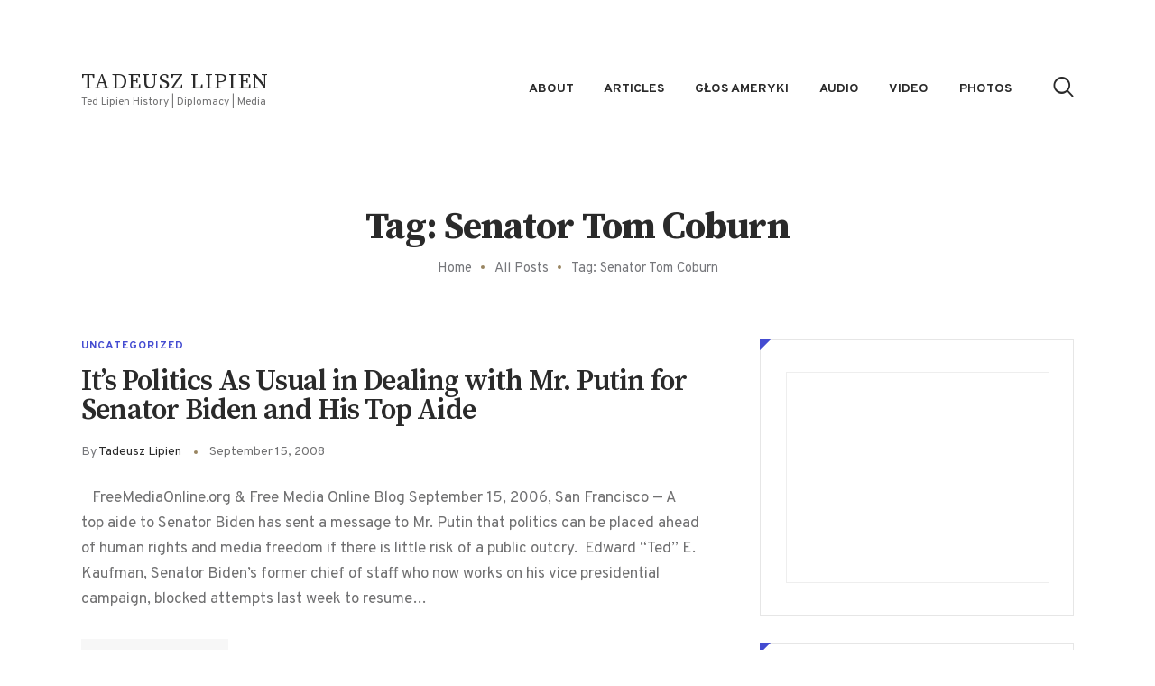

--- FILE ---
content_type: text/html; charset=UTF-8
request_url: https://www.tadeuszlipien.com/tag/senator-tom-coburn/
body_size: 21409
content:
<!DOCTYPE html>
<html lang="en-US" class="no-js
									 scheme_default										">
<head>
			<meta charset="UTF-8">
		<meta name="viewport" content="width=device-width, initial-scale=1, maximum-scale=1">
		<meta name="format-detection" content="telephone=no">
		<link rel="profile" href="//gmpg.org/xfn/11">
		<link rel="pingback" href="https://www.tadeuszlipien.com/xmlrpc.php">
		<meta name='robots' content='index, follow, max-image-preview:large, max-snippet:-1, max-video-preview:-1' />

	<!-- This site is optimized with the Yoast SEO plugin v26.5 - https://yoast.com/wordpress/plugins/seo/ -->
	<title>Senator Tom Coburn Archives - Tadeusz Lipien</title>
	<link rel="canonical" href="https://www.tadeuszlipien.com/tag/senator-tom-coburn/" />
	<meta property="og:locale" content="en_US" />
	<meta property="og:type" content="article" />
	<meta property="og:title" content="Senator Tom Coburn Archives - Tadeusz Lipien" />
	<meta property="og:url" content="https://www.tadeuszlipien.com/tag/senator-tom-coburn/" />
	<meta property="og:site_name" content="Tadeusz Lipien" />
	<meta name="twitter:card" content="summary_large_image" />
	<script type="application/ld+json" class="yoast-schema-graph">{"@context":"https://schema.org","@graph":[{"@type":"CollectionPage","@id":"https://www.tadeuszlipien.com/tag/senator-tom-coburn/","url":"https://www.tadeuszlipien.com/tag/senator-tom-coburn/","name":"Senator Tom Coburn Archives - Tadeusz Lipien","isPartOf":{"@id":"https://www.tadeuszlipien.com/#website"},"breadcrumb":{"@id":"https://www.tadeuszlipien.com/tag/senator-tom-coburn/#breadcrumb"},"inLanguage":"en-US"},{"@type":"BreadcrumbList","@id":"https://www.tadeuszlipien.com/tag/senator-tom-coburn/#breadcrumb","itemListElement":[{"@type":"ListItem","position":1,"name":"Home","item":"https://www.tadeuszlipien.com/"},{"@type":"ListItem","position":2,"name":"Senator Tom Coburn"}]},{"@type":"WebSite","@id":"https://www.tadeuszlipien.com/#website","url":"https://www.tadeuszlipien.com/","name":"Tadeusz Lipien","description":"Ted Lipien History | Diplomacy | Media","potentialAction":[{"@type":"SearchAction","target":{"@type":"EntryPoint","urlTemplate":"https://www.tadeuszlipien.com/?s={search_term_string}"},"query-input":{"@type":"PropertyValueSpecification","valueRequired":true,"valueName":"search_term_string"}}],"inLanguage":"en-US"}]}</script>
	<!-- / Yoast SEO plugin. -->


<link rel='dns-prefetch' href='//fonts.googleapis.com' />
<link rel="alternate" type="application/rss+xml" title="Tadeusz Lipien &raquo; Feed" href="https://www.tadeuszlipien.com/feed/" />
<link rel="alternate" type="application/rss+xml" title="Tadeusz Lipien &raquo; Comments Feed" href="https://www.tadeuszlipien.com/comments/feed/" />
<link rel="alternate" type="application/rss+xml" title="Tadeusz Lipien &raquo; Senator Tom Coburn Tag Feed" href="https://www.tadeuszlipien.com/tag/senator-tom-coburn/feed/" />
<meta property="og:site_name" content="Tadeusz Lipien" />
			<meta property="og:description" content="Ted Lipien History | Diplomacy | Media" />
			<meta property="og:type" content="website" /><style id='wp-img-auto-sizes-contain-inline-css' type='text/css'>
img:is([sizes=auto i],[sizes^="auto," i]){contain-intrinsic-size:3000px 1500px}
/*# sourceURL=wp-img-auto-sizes-contain-inline-css */
</style>
<link property="stylesheet" rel='stylesheet' id='sonaar-music-css' href='https://www.tadeuszlipien.com/wp-content/plugins/mp3-music-player-by-sonaar/public/css/sonaar-music-public.css?ver=5.10' type='text/css' media='all' />
<style id='sonaar-music-inline-css' type='text/css'>
:root {--srp-global-tracklist-color: #000000;}#sonaar-player .player, #sonaar-player .player .volume .slider-container, #sonaar-player .close.btn_playlist:before, #sonaar-player .close.btn_playlist:after{border-color:#343cc3;}#sonaar-player .player .volume .slider-container:before{border-top-color:#343cc3;}#sonaar-player .playlist button.play, #sonaar-player .close.btn-player, #sonaar-player .mobileProgress, #sonaar-player .ui-slider-handle, .ui-slider-range{background-color:#343cc3;}#sonaar-player .playlist .tracklist li.active, #sonaar-player .playlist .tracklist li.active span, #sonaar-player .playlist .title, .srmp3_singning p[begin]:not(.srmp3_lyrics_read ~ p){color:#343cc3;}#sonaar-player .player .timing, #sonaar-player .album-title, #sonaar-player .playlist .tracklist li, #sonaar-player .playlist .tracklist li a, #sonaar-player .player .store .track-store li a, #sonaar-player .track-store li, #sonaar-player .sonaar-extend-button, #sonaar-player .sr_skip_number{color:rgba(255, 255, 255, 1);}#sonaar-player .player .store .track-store li .sr_store_round_bt, #sonaar-player .ui-slider-handle, #sonaar-player .ui-slider-range{background-color:rgba(255, 255, 255, 1);}#sonaar-player .control, #sonaar-player .sricon-volume {color:rgba(255, 255, 255, 1);}#sonaar-player div.sr_speedRate div{background:rgba(255, 255, 255, 1);}div#sonaar-player, #sonaar-player .player, #sonaar-player .player .volume .slider-container, #sonaar-player.sr-float div.playlist, #sonaar-player.sr-float .close.btn-player, #sonaar-player.sr-float .player.sr-show_controls_hover .playerNowPlaying, .srp_extendedPlayer{background-color:rgba(0, 0, 0, 1);}@media only screen and (max-width: 1025px){#sonaar-player .store{background-color:rgba(0, 0, 0, 1);}}#sonaar-player .player .volume .slider-container:after{border-top-color:rgba(0, 0, 0, 1);}#sonaar-player .playlist button.play, #sonaar-player .player .store .track-store li .sr_store_round_bt{color:rgba(0, 0, 0, 1);}#sonaar-player .close.btn-player rect{fill:rgba(0, 0, 0, 1);}#sonaar-player .close.btn-player.enable:after, #sonaar-player .close.btn-player.enable:before{border-color:rgba(0, 0, 0, 1)!important;}#sonaar-player.sr-float .close.btn-player.enable:after, #sonaar-player.sr-float .close.btn-player.enable:before{border-color:rgba(255, 255, 255, 1)!important;}#sonaar-player div.sr_speedRate div{color:rgba(0, 0, 0, 1);}#sonaar-player .mobilePanel, #sonaar-player .player .player-row:before{background-color:rgba(0, 0, 0, 1);}#sonaar-player .player div.mobilePanel{border-color:rgba(0, 0, 0, 1);}#sonaar-player .mobileProgressing, #sonaar-player .progressDot{background-color:#343cc3;}div#sonaar-modal .sr_popup-content, .iron-audioplayer .srp_note{background-color:#ffffff;}.sr_close svg{fill:#000000;}.iron-audioplayer .srp_player_boxed, .single-album .iron-audioplayer[data-playertemplate="skin_float_tracklist"] .album-player{background:;}.iron_widget_radio:not(.srp_player_button) .iron-audioplayer[data-playertemplate="skin_boxed_tracklist"] .playlist, .single-album .iron-audioplayer[data-playertemplate="skin_float_tracklist"] .sonaar-grid{background:;}.iron-audioplayer .srp-play-button-label-container{color:;}.iron-audioplayer .playlist .current .audio-track, .playlist .current .track-number{color:rgba(0, 0, 0, 1);}.iron-audioplayer .playlist a.song-store:not(.sr_store_wc_round_bt){color:;}.iron-audioplayer  .playlist .song-store-list-menu .fa-ellipsis-v{color:#BBBBBB;}.iron-audioplayer  .playlist .audio-track path, .iron-audioplayer  .playlist .sricon-play{color:rgba(0, 0, 0, 1);}.iron-audioplayer .control .sricon-play, .srp-play-button .sricon-play, .srp_pagination .active{color:rgba(127, 127, 127, 1);}.iron-audioplayer .srp-play-circle{border-color:rgba(127, 127, 127, 1);}.iron-audioplayer .control, .iron-audioplayer[data-playertemplate="skin_boxed_tracklist"] .sr_progressbar, .srp_player_boxed .srp_noteButton{color:rgba(127, 127, 127, 1);}.iron-audioplayer .sr_speedRate div{border-color:rgba(127, 127, 127, 1);}.iron-audioplayer .srp-play-button-label-container, .iron-audioplayer .ui-slider-handle, .iron-audioplayer .ui-slider-range{background:rgba(127, 127, 127, 1);}.iron-audioplayer.sr_player_on_artwork .sonaar-Artwort-box .control [class*="sricon-"]{color:#f1f1f1;}.iron-audioplayer.sr_player_on_artwork .sonaar-Artwort-box .control .play{border-color:#f1f1f1;}.iron-audioplayer .song-store.sr_store_wc_round_bt{color:;}.iron-audioplayer .song-store.sr_store_wc_round_bt{background-color:;} @media screen and (max-width: 540px){ #sonaar-player .playlist .tracklist span.track-title, #sonaar-player .playlist .tracklist span.track-artist, #sonaar-player .playlist .tracklist span.track-album{ padding-left: 35px; } }.srp-modal-variation-list .srp-modal-variant-selector {background-color:;}.srp-modal-variation-list .srp-modal-variant-selector:hover, .srp-modal-variation-list .srp-modal-variant-selector.srp_selected {background-color:;}#sonaar-modal .srp_button {background-color:#0170b9;}#sonaar-modal .srp_button {color:#ffffff;}:root {
			--srp-global-sticky_player_featured_color: #343cc3;
			--srp-global-sticky_player_waveform_progress_color: #343cc3;
			--srp-global-sticky_player_waveform_background_color: rgba(79, 79, 79, 1);
			--srp-global-sticky_player_labelsandbuttons: rgba(255, 255, 255, 1);
			--srp-global-sticky_player_background: rgba(0, 0, 0, 1);
			--srp-global-music_player_wc_bt_color: ;
			--srp-global-music_player_wc_bt_bgcolor: ;
			--srp-global-modal-btn-txt-color: #ffffff;
			--srp-global-modal-btn-bg-color: #0170b9;
			--srp-global-modal-form-input-bg-color: ;
			--srp-global-modal-form-input-border-color: ;
			--srp-global-modal-form-input-color: ;
			
		  }.iron-audioplayer .sonaar_fake_wave .sonaar_wave_cut rect{fill:#343cc3;}#sonaar-player .sonaar_fake_wave .sonaar_wave_base rect{fill:rgba(79, 79, 79, 1);}#sonaar-player .mobileProgress{background-color:rgba(79, 79, 79, 1);}#sonaar-player .sonaar_fake_wave .sonaar_wave_cut rect{fill:#343cc3;}
/*# sourceURL=sonaar-music-inline-css */
</style>
<style id='wp-emoji-styles-inline-css' type='text/css'>

	img.wp-smiley, img.emoji {
		display: inline !important;
		border: none !important;
		box-shadow: none !important;
		height: 1em !important;
		width: 1em !important;
		margin: 0 0.07em !important;
		vertical-align: -0.1em !important;
		background: none !important;
		padding: 0 !important;
	}
/*# sourceURL=wp-emoji-styles-inline-css */
</style>
<link property="stylesheet" rel='stylesheet' id='wp-block-library-css' href='https://www.tadeuszlipien.com/wp-includes/css/dist/block-library/style.min.css?ver=6.9' type='text/css' media='all' />
<style id='global-styles-inline-css' type='text/css'>
:root{--wp--preset--aspect-ratio--square: 1;--wp--preset--aspect-ratio--4-3: 4/3;--wp--preset--aspect-ratio--3-4: 3/4;--wp--preset--aspect-ratio--3-2: 3/2;--wp--preset--aspect-ratio--2-3: 2/3;--wp--preset--aspect-ratio--16-9: 16/9;--wp--preset--aspect-ratio--9-16: 9/16;--wp--preset--color--black: #000000;--wp--preset--color--cyan-bluish-gray: #abb8c3;--wp--preset--color--white: #ffffff;--wp--preset--color--pale-pink: #f78da7;--wp--preset--color--vivid-red: #cf2e2e;--wp--preset--color--luminous-vivid-orange: #ff6900;--wp--preset--color--luminous-vivid-amber: #fcb900;--wp--preset--color--light-green-cyan: #7bdcb5;--wp--preset--color--vivid-green-cyan: #00d084;--wp--preset--color--pale-cyan-blue: #8ed1fc;--wp--preset--color--vivid-cyan-blue: #0693e3;--wp--preset--color--vivid-purple: #9b51e0;--wp--preset--color--bg-color: #ffffff;--wp--preset--color--bd-color: #dfdfdf;--wp--preset--color--text: #717172;--wp--preset--color--text-dark: #2a2a2a;--wp--preset--color--text-light: #76777b;--wp--preset--color--text-link: #998561;--wp--preset--color--text-hover: #836f4b;--wp--preset--color--text-link-2: #444cd1;--wp--preset--color--text-hover-2: #343cc3;--wp--preset--color--text-link-3: #000000;--wp--preset--color--text-hover-3: #2c2c2c;--wp--preset--gradient--vivid-cyan-blue-to-vivid-purple: linear-gradient(135deg,rgb(6,147,227) 0%,rgb(155,81,224) 100%);--wp--preset--gradient--light-green-cyan-to-vivid-green-cyan: linear-gradient(135deg,rgb(122,220,180) 0%,rgb(0,208,130) 100%);--wp--preset--gradient--luminous-vivid-amber-to-luminous-vivid-orange: linear-gradient(135deg,rgb(252,185,0) 0%,rgb(255,105,0) 100%);--wp--preset--gradient--luminous-vivid-orange-to-vivid-red: linear-gradient(135deg,rgb(255,105,0) 0%,rgb(207,46,46) 100%);--wp--preset--gradient--very-light-gray-to-cyan-bluish-gray: linear-gradient(135deg,rgb(238,238,238) 0%,rgb(169,184,195) 100%);--wp--preset--gradient--cool-to-warm-spectrum: linear-gradient(135deg,rgb(74,234,220) 0%,rgb(151,120,209) 20%,rgb(207,42,186) 40%,rgb(238,44,130) 60%,rgb(251,105,98) 80%,rgb(254,248,76) 100%);--wp--preset--gradient--blush-light-purple: linear-gradient(135deg,rgb(255,206,236) 0%,rgb(152,150,240) 100%);--wp--preset--gradient--blush-bordeaux: linear-gradient(135deg,rgb(254,205,165) 0%,rgb(254,45,45) 50%,rgb(107,0,62) 100%);--wp--preset--gradient--luminous-dusk: linear-gradient(135deg,rgb(255,203,112) 0%,rgb(199,81,192) 50%,rgb(65,88,208) 100%);--wp--preset--gradient--pale-ocean: linear-gradient(135deg,rgb(255,245,203) 0%,rgb(182,227,212) 50%,rgb(51,167,181) 100%);--wp--preset--gradient--electric-grass: linear-gradient(135deg,rgb(202,248,128) 0%,rgb(113,206,126) 100%);--wp--preset--gradient--midnight: linear-gradient(135deg,rgb(2,3,129) 0%,rgb(40,116,252) 100%);--wp--preset--font-size--small: 13px;--wp--preset--font-size--medium: 20px;--wp--preset--font-size--large: 36px;--wp--preset--font-size--x-large: 42px;--wp--preset--spacing--20: 0.44rem;--wp--preset--spacing--30: 0.67rem;--wp--preset--spacing--40: 1rem;--wp--preset--spacing--50: 1.5rem;--wp--preset--spacing--60: 2.25rem;--wp--preset--spacing--70: 3.38rem;--wp--preset--spacing--80: 5.06rem;--wp--preset--shadow--natural: 6px 6px 9px rgba(0, 0, 0, 0.2);--wp--preset--shadow--deep: 12px 12px 50px rgba(0, 0, 0, 0.4);--wp--preset--shadow--sharp: 6px 6px 0px rgba(0, 0, 0, 0.2);--wp--preset--shadow--outlined: 6px 6px 0px -3px rgb(255, 255, 255), 6px 6px rgb(0, 0, 0);--wp--preset--shadow--crisp: 6px 6px 0px rgb(0, 0, 0);}:where(.is-layout-flex){gap: 0.5em;}:where(.is-layout-grid){gap: 0.5em;}body .is-layout-flex{display: flex;}.is-layout-flex{flex-wrap: wrap;align-items: center;}.is-layout-flex > :is(*, div){margin: 0;}body .is-layout-grid{display: grid;}.is-layout-grid > :is(*, div){margin: 0;}:where(.wp-block-columns.is-layout-flex){gap: 2em;}:where(.wp-block-columns.is-layout-grid){gap: 2em;}:where(.wp-block-post-template.is-layout-flex){gap: 1.25em;}:where(.wp-block-post-template.is-layout-grid){gap: 1.25em;}.has-black-color{color: var(--wp--preset--color--black) !important;}.has-cyan-bluish-gray-color{color: var(--wp--preset--color--cyan-bluish-gray) !important;}.has-white-color{color: var(--wp--preset--color--white) !important;}.has-pale-pink-color{color: var(--wp--preset--color--pale-pink) !important;}.has-vivid-red-color{color: var(--wp--preset--color--vivid-red) !important;}.has-luminous-vivid-orange-color{color: var(--wp--preset--color--luminous-vivid-orange) !important;}.has-luminous-vivid-amber-color{color: var(--wp--preset--color--luminous-vivid-amber) !important;}.has-light-green-cyan-color{color: var(--wp--preset--color--light-green-cyan) !important;}.has-vivid-green-cyan-color{color: var(--wp--preset--color--vivid-green-cyan) !important;}.has-pale-cyan-blue-color{color: var(--wp--preset--color--pale-cyan-blue) !important;}.has-vivid-cyan-blue-color{color: var(--wp--preset--color--vivid-cyan-blue) !important;}.has-vivid-purple-color{color: var(--wp--preset--color--vivid-purple) !important;}.has-black-background-color{background-color: var(--wp--preset--color--black) !important;}.has-cyan-bluish-gray-background-color{background-color: var(--wp--preset--color--cyan-bluish-gray) !important;}.has-white-background-color{background-color: var(--wp--preset--color--white) !important;}.has-pale-pink-background-color{background-color: var(--wp--preset--color--pale-pink) !important;}.has-vivid-red-background-color{background-color: var(--wp--preset--color--vivid-red) !important;}.has-luminous-vivid-orange-background-color{background-color: var(--wp--preset--color--luminous-vivid-orange) !important;}.has-luminous-vivid-amber-background-color{background-color: var(--wp--preset--color--luminous-vivid-amber) !important;}.has-light-green-cyan-background-color{background-color: var(--wp--preset--color--light-green-cyan) !important;}.has-vivid-green-cyan-background-color{background-color: var(--wp--preset--color--vivid-green-cyan) !important;}.has-pale-cyan-blue-background-color{background-color: var(--wp--preset--color--pale-cyan-blue) !important;}.has-vivid-cyan-blue-background-color{background-color: var(--wp--preset--color--vivid-cyan-blue) !important;}.has-vivid-purple-background-color{background-color: var(--wp--preset--color--vivid-purple) !important;}.has-black-border-color{border-color: var(--wp--preset--color--black) !important;}.has-cyan-bluish-gray-border-color{border-color: var(--wp--preset--color--cyan-bluish-gray) !important;}.has-white-border-color{border-color: var(--wp--preset--color--white) !important;}.has-pale-pink-border-color{border-color: var(--wp--preset--color--pale-pink) !important;}.has-vivid-red-border-color{border-color: var(--wp--preset--color--vivid-red) !important;}.has-luminous-vivid-orange-border-color{border-color: var(--wp--preset--color--luminous-vivid-orange) !important;}.has-luminous-vivid-amber-border-color{border-color: var(--wp--preset--color--luminous-vivid-amber) !important;}.has-light-green-cyan-border-color{border-color: var(--wp--preset--color--light-green-cyan) !important;}.has-vivid-green-cyan-border-color{border-color: var(--wp--preset--color--vivid-green-cyan) !important;}.has-pale-cyan-blue-border-color{border-color: var(--wp--preset--color--pale-cyan-blue) !important;}.has-vivid-cyan-blue-border-color{border-color: var(--wp--preset--color--vivid-cyan-blue) !important;}.has-vivid-purple-border-color{border-color: var(--wp--preset--color--vivid-purple) !important;}.has-vivid-cyan-blue-to-vivid-purple-gradient-background{background: var(--wp--preset--gradient--vivid-cyan-blue-to-vivid-purple) !important;}.has-light-green-cyan-to-vivid-green-cyan-gradient-background{background: var(--wp--preset--gradient--light-green-cyan-to-vivid-green-cyan) !important;}.has-luminous-vivid-amber-to-luminous-vivid-orange-gradient-background{background: var(--wp--preset--gradient--luminous-vivid-amber-to-luminous-vivid-orange) !important;}.has-luminous-vivid-orange-to-vivid-red-gradient-background{background: var(--wp--preset--gradient--luminous-vivid-orange-to-vivid-red) !important;}.has-very-light-gray-to-cyan-bluish-gray-gradient-background{background: var(--wp--preset--gradient--very-light-gray-to-cyan-bluish-gray) !important;}.has-cool-to-warm-spectrum-gradient-background{background: var(--wp--preset--gradient--cool-to-warm-spectrum) !important;}.has-blush-light-purple-gradient-background{background: var(--wp--preset--gradient--blush-light-purple) !important;}.has-blush-bordeaux-gradient-background{background: var(--wp--preset--gradient--blush-bordeaux) !important;}.has-luminous-dusk-gradient-background{background: var(--wp--preset--gradient--luminous-dusk) !important;}.has-pale-ocean-gradient-background{background: var(--wp--preset--gradient--pale-ocean) !important;}.has-electric-grass-gradient-background{background: var(--wp--preset--gradient--electric-grass) !important;}.has-midnight-gradient-background{background: var(--wp--preset--gradient--midnight) !important;}.has-small-font-size{font-size: var(--wp--preset--font-size--small) !important;}.has-medium-font-size{font-size: var(--wp--preset--font-size--medium) !important;}.has-large-font-size{font-size: var(--wp--preset--font-size--large) !important;}.has-x-large-font-size{font-size: var(--wp--preset--font-size--x-large) !important;}
/*# sourceURL=global-styles-inline-css */
</style>

<style id='classic-theme-styles-inline-css' type='text/css'>
/*! This file is auto-generated */
.wp-block-button__link{color:#fff;background-color:#32373c;border-radius:9999px;box-shadow:none;text-decoration:none;padding:calc(.667em + 2px) calc(1.333em + 2px);font-size:1.125em}.wp-block-file__button{background:#32373c;color:#fff;text-decoration:none}
/*# sourceURL=/wp-includes/css/classic-themes.min.css */
</style>
<link property="stylesheet" rel='stylesheet' id='contact-form-7-css' href='https://www.tadeuszlipien.com/wp-content/plugins/contact-form-7/includes/css/styles.css?ver=6.1.4' type='text/css' media='all' />
<link property="stylesheet" rel='stylesheet' id='sonaar-music-pro-css' href='https://www.tadeuszlipien.com/wp-content/plugins/sonaar-music-pro/public/css/sonaar-music-pro-public.css?ver=5.10' type='text/css' media='all' />
<link property="stylesheet" rel='stylesheet' id='trx_addons-icons-css' href='https://www.tadeuszlipien.com/wp-content/plugins/trx_addons/css/font-icons/css/trx_addons_icons-embedded.css' type='text/css' media='all' />
<link property="stylesheet" rel='stylesheet' id='jquery-swiper-css' href='https://www.tadeuszlipien.com/wp-content/plugins/trx_addons/js/swiper/swiper.min.css' type='text/css' media='all' />
<link property="stylesheet" rel='stylesheet' id='magnific-popup-css' href='https://www.tadeuszlipien.com/wp-content/plugins/trx_addons/js/magnific/magnific-popup.min.css' type='text/css' media='all' />
<link property="stylesheet" rel='stylesheet' id='trx_addons-css' href='https://www.tadeuszlipien.com/wp-content/plugins/trx_addons/css/trx_addons.css' type='text/css' media='all' />
<link property="stylesheet" rel='stylesheet' id='trx_addons-animation-css' href='https://www.tadeuszlipien.com/wp-content/plugins/trx_addons/css/trx_addons.animation.css' type='text/css' media='all' />
<link property="stylesheet" rel='stylesheet' id='vlp-public-css' href='https://www.tadeuszlipien.com/wp-content/plugins/visual-link-preview/dist/public.css?ver=2.2.9' type='text/css' media='all' />
<link property="stylesheet" rel='stylesheet' id='aldo-font-google_fonts-css' href='https://fonts.googleapis.com/css?family=Overpass:100,100i,200,200i,300,300i,400,400i,600,600i,700,700i,800,800i,900%7CSource+Serif+Pro:400,600,700&#038;subset=latin,latin-ext' type='text/css' media='all' />
<link property="stylesheet" rel='stylesheet' id='fontello-icons-css' href='https://www.tadeuszlipien.com/wp-content/themes/aldo/css/font-icons/css/fontello-embedded.css' type='text/css' media='all' />
<link property="stylesheet" rel='stylesheet' id='aldo-main-css' href='https://www.tadeuszlipien.com/wp-content/themes/aldo/style.css' type='text/css' media='all' />
<link property="stylesheet" rel='stylesheet' id='aldo-custom-css' href='https://www.tadeuszlipien.com/wp-content/themes/aldo/css/__custom.css' type='text/css' media='all' />
<link property="stylesheet" rel='stylesheet' id='aldo-color-default-css' href='https://www.tadeuszlipien.com/wp-content/themes/aldo/css/__colors_default.css' type='text/css' media='all' />
<link property="stylesheet" rel='stylesheet' id='aldo-color-dark-css' href='https://www.tadeuszlipien.com/wp-content/themes/aldo/css/__colors_dark.css' type='text/css' media='all' />
<link property="stylesheet" rel='stylesheet' id='mediaelement-css' href='https://www.tadeuszlipien.com/wp-includes/js/mediaelement/mediaelementplayer-legacy.min.css?ver=4.2.17' type='text/css' media='all' />
<link property="stylesheet" rel='stylesheet' id='wp-mediaelement-css' href='https://www.tadeuszlipien.com/wp-includes/js/mediaelement/wp-mediaelement.min.css?ver=6.9' type='text/css' media='all' />
<link property="stylesheet" rel='stylesheet' id='trx_addons-responsive-css' href='https://www.tadeuszlipien.com/wp-content/plugins/trx_addons/css/trx_addons.responsive.css' type='text/css' media='all' />
<link property="stylesheet" rel='stylesheet' id='aldo-responsive-css' href='https://www.tadeuszlipien.com/wp-content/themes/aldo/css/responsive.css' type='text/css' media='all' />
<script type="text/javascript" src="https://www.tadeuszlipien.com/wp-includes/js/jquery/jquery.min.js?ver=3.7.1" id="jquery-core-js"></script>
<script type="text/javascript" src="https://www.tadeuszlipien.com/wp-includes/js/jquery/jquery-migrate.min.js?ver=3.4.1" id="jquery-migrate-js"></script>
<script type="text/javascript" src="https://www.tadeuszlipien.com/wp-content/plugins/sonaar-music-pro/public/js/sonaar-music-pro-public.js?ver=5.10" id="sonaar-music-pro-js"></script>
<script type="text/javascript" src="https://www.tadeuszlipien.com/wp-content/plugins/sonaar-music-pro/public/js/list.min.js?ver=5.10" id="sonaar-list-js"></script>
<script type="text/javascript" src="https://www.tadeuszlipien.com/wp-content/plugins/mp3-music-player-by-sonaar/public/js/perfect-scrollbar.min.js?ver=5.10" id="sonaar-music-scrollbar-js"></script>
<link rel="https://api.w.org/" href="https://www.tadeuszlipien.com/wp-json/" /><link rel="alternate" title="JSON" type="application/json" href="https://www.tadeuszlipien.com/wp-json/wp/v2/tags/201" /><link rel="EditURI" type="application/rsd+xml" title="RSD" href="https://www.tadeuszlipien.com/xmlrpc.php?rsd" />
<meta name="generator" content="WordPress 6.9" />
<style type="text/css">.recentcomments a{display:inline !important;padding:0 !important;margin:0 !important;}</style><link rel="icon" href="https://www.tadeuszlipien.com/wp-content/uploads/2021/06/cropped-TL-Icon-32x32.png" sizes="32x32" />
<link rel="icon" href="https://www.tadeuszlipien.com/wp-content/uploads/2021/06/cropped-TL-Icon-192x192.png" sizes="192x192" />
<link rel="apple-touch-icon" href="https://www.tadeuszlipien.com/wp-content/uploads/2021/06/cropped-TL-Icon-180x180.png" />
<meta name="msapplication-TileImage" content="https://www.tadeuszlipien.com/wp-content/uploads/2021/06/cropped-TL-Icon-270x270.png" />
</head>

<body class="archive tag tag-senator-tom-coburn tag-201 wp-theme-aldo ua_chrome body_tag scheme_default blog_mode_blog body_style_wide  is_stream blog_style_excerpt sidebar_show sidebar_right sidebar_mobile_below trx_addons_present header_type_default header_style_header-default header_position_default menu_style_top no_layout">
	
	
	
	<div class="body_wrap">

		<div class="page_wrap">
			<header class="top_panel top_panel_default
	 without_bg_image">
	<div class="top_panel_navi sc_layouts_row sc_layouts_row_type_compact sc_layouts_row_fixed sc_layouts_row_fixed
	">
	<div class="content_wrap">
		<div class="columns_wrap columns_fluid">
			<div class="sc_layouts_column sc_layouts_column_align_left sc_layouts_column_icons_position_left sc_layouts_column_fluid column-1_4">
				<div class="sc_layouts_item">
					<a class="sc_layouts_logo" href="https://www.tadeuszlipien.com/">
		<span class="logo_text">Tadeusz Lipien</span><span class="logo_slogan">Ted Lipien History | Diplomacy | Media</span>	</a>
					</div>
			</div><div class="sc_layouts_column sc_layouts_column_align_right sc_layouts_column_icons_position_left sc_layouts_column_fluid column-3_4">
				<div class="sc_layouts_item">
					<nav itemscope itemtype="//schema.org/SiteNavigationElement" class="menu_main_nav_area sc_layouts_menu sc_layouts_menu_default sc_layouts_hide_on_mobile"><ul id="menu_main" class="sc_layouts_menu_nav menu_main_nav"><li id="menu-item-23427" class="menu-item menu-item-type-post_type menu-item-object-page menu-item-23427"><a href="https://www.tadeuszlipien.com/about/"><span>About</span></a></li><li id="menu-item-25071" class="menu-item menu-item-type-post_type menu-item-object-page menu-item-25071"><a href="https://www.tadeuszlipien.com/articles/"><span>Articles</span></a></li><li id="menu-item-23426" class="menu-item menu-item-type-post_type menu-item-object-page menu-item-23426"><a href="https://www.tadeuszlipien.com/glos-ameryki/"><span>Głos Ameryki</span></a></li><li id="menu-item-23424" class="menu-item menu-item-type-taxonomy menu-item-object-category menu-item-23424"><a href="https://www.tadeuszlipien.com/category/audio/"><span>Audio</span></a></li><li id="menu-item-23423" class="menu-item menu-item-type-taxonomy menu-item-object-category menu-item-23423"><a href="https://www.tadeuszlipien.com/category/video/"><span>Video</span></a></li><li id="menu-item-23429" class="menu-item menu-item-type-post_type menu-item-object-page menu-item-23429"><a href="https://www.tadeuszlipien.com/glos-ameryki/sekcja-polska-voa-fotografie/"><span>Photos</span></a></li></ul></nav>					<div class="sc_layouts_iconed_text sc_layouts_menu_mobile_button">
						<a class="sc_layouts_item_link sc_layouts_iconed_text_link" href="#">
							<span class="sc_layouts_item_icon sc_layouts_iconed_text_icon trx_addons_icon-menu"></span>
                            <span class="menu_mobile_close icon-close"></span>
						</a>
					</div>
				</div>
									<div class="sc_layouts_item">
						    <div class="extra-search">
    <span class="search_close trx_addons_icon-delete"></span>
    <span class="search_submit trx_addons_icon-search"></span>
<div class="search_wrap search_style_fullscreen header_search">
	<div class="search_form_wrap">
		<form role="search" method="get" class="search_form" action="https://www.tadeuszlipien.com/">
			<input type="hidden" value="" name="post_types">
			<input type="text" class="search_field" placeholder="Type words and hit enter" value="" name="s">
			<button type="submit" class="search_submit trx_addons_icon-search"></button>
		</form>
	</div>
	    </div>
        <div class="search_overlay"></div>
    
</div>					</div>
								</div>
		</div><!-- /.columns_wrap -->
	</div><!-- /.content_wrap -->
</div><!-- /.top_panel_navi -->
</header>
	<div class="top_panel_title">
		<div class="content_wrap">
            			<div class="sc_layouts_column sc_layouts_column_align_center">
				<div class="sc_layouts_item">
					<div class="sc_layouts_title sc_align_center">
												<div class="sc_layouts_title_title">
														<h1 itemprop="headline" class="sc_layouts_title_caption">
								Tag: Senator Tom Coburn							</h1>
													</div>
						                            <div class="sc_layouts_title_breadcrumbs">
                                <div class="breadcrumbs"><a class="breadcrumbs_item home" href="https://www.tadeuszlipien.com/">Home</a><span class="breadcrumbs_delimiter"></span><a href="https://www.tadeuszlipien.com">All Posts</a><span class="breadcrumbs_delimiter"></span><span class="breadcrumbs_item current">Tag: Senator Tom Coburn</span></div>                            </div>
                            					</div>
				</div>
			</div>
            		</div>
	</div>
	<div class="menu_mobile_overlay"></div>
<div class="menu_mobile menu_mobile_fullscreen
">
	<div class="menu_mobile_inner">
        <div class="content_wrap">
            <span class="menu_mobile_close icon-close"></span>
            <nav itemscope itemtype="//schema.org/SiteNavigationElement" class="menu_mobile_nav_area  sc_layouts_menu_default "><ul id="menu_mobile" class=" menu_mobile_nav"><li id="menu_mobile-item-23427" class="menu-item menu-item-type-post_type menu-item-object-page menu-item-23427"><a href="https://www.tadeuszlipien.com/about/"><span>About</span></a></li><li id="menu_mobile-item-25071" class="menu-item menu-item-type-post_type menu-item-object-page menu-item-25071"><a href="https://www.tadeuszlipien.com/articles/"><span>Articles</span></a></li><li id="menu_mobile-item-23426" class="menu-item menu-item-type-post_type menu-item-object-page menu-item-23426"><a href="https://www.tadeuszlipien.com/glos-ameryki/"><span>Głos Ameryki</span></a></li><li id="menu_mobile-item-23424" class="menu-item menu-item-type-taxonomy menu-item-object-category menu-item-23424"><a href="https://www.tadeuszlipien.com/category/audio/"><span>Audio</span></a></li><li id="menu_mobile-item-23423" class="menu-item menu-item-type-taxonomy menu-item-object-category menu-item-23423"><a href="https://www.tadeuszlipien.com/category/video/"><span>Video</span></a></li><li id="menu_mobile-item-23429" class="menu-item menu-item-type-post_type menu-item-object-page menu-item-23429"><a href="https://www.tadeuszlipien.com/glos-ameryki/sekcja-polska-voa-fotografie/"><span>Photos</span></a></li></ul></nav>	</div>
        	</div>
</div>
			<div class="page_content_wrap">
									<div class="content_wrap">
						
				<div class="content">
					<div class="posts_container">
		<article id="post-11809" 
	class="post_item post_layout_excerpt post_format_standard post-11809 post type-post status-publish format-standard hentry category-uncategorized tag-anna-politkovskaya tag-children-and-families-first tag-christiana-care-corporation tag-dupont-company tag-edward-e-kaufman tag-georgia tag-joe-biden tag-obama-biden-administration tag-political-consulting tag-public-strategies tag-radio-free-europe-radio-liberty tag-senator-patrick-leahy tag-senator-tom-coburn tag-ted-kaufman tag-ukraine tag-vice-presidential-campaign tag-voa-russian-service tag-voice-of-america"		>
			<div class="post_header entry-header">
			<span class="post_categories_style"><a href="https://www.tadeuszlipien.com/category/uncategorized/" rel="category tag">Uncategorized</a></span><h2 class="post_title entry-title"><a href="https://www.tadeuszlipien.com/its-politics-as-usual-in-dealing-with-mr-putin-for-senator-biden-and-his-top-aide/" rel="bookmark">It&#8217;s Politics As Usual in Dealing with Mr. Putin for Senator Biden and His Top Aide</a></h2>		<div class="post_meta">
										<a class="post_meta_item post_author" rel="author" href="https://www.tadeuszlipien.com/author/tadeusz-lipien/">
																<span class="post_author_by">
                                    By                                 </span>
								<span class="post_author_name">
									Tadeusz Lipien								</span>
							</a>
													<span class="post_meta_item post_date
														"
													>
															<a href="https://www.tadeuszlipien.com/its-politics-as-usual-in-dealing-with-mr-putin-for-senator-biden-and-his-top-aide/">
								September 15, 2008								</a>
														</span>
								</div><!-- .post_meta -->
				</div><!-- .post_header -->
				<div class="post_content entry-content">
						<div class="post_content_inner">
				<p>   FreeMediaOnline.org &amp; Free Media Online Blog September 15, 2006, San Francisco &#8212; A top aide to Senator Biden has sent a message to Mr. Putin that politics can be placed ahead of human rights and media freedom if there is little risk of a public outcry.  Edward &#8220;Ted&#8221; E. Kaufman, Senator Biden&#8217;s former chief of staff who now works on his vice presidential campaign, blocked attempts last week to resume&hellip;</p>
				</div>
									<a class="more-link" href="https://www.tadeuszlipien.com/its-politics-as-usual-in-dealing-with-mr-putin-for-senator-biden-and-his-top-aide/">Read more</a>
							</div><!-- .entry-content -->
			</article>
	</div>
						</div><!-- </.content> -->

							<div class="sidebar widget_area
			 right sidebar_below		" role="complementary">
						<div class="sidebar_inner">
				<aside id="block-3" class="widget widget_block"><p><iframe loading="lazy" src="https://tedlipien.substack.com/embed" width="480" height="320" style="border:1px solid #EEE; background:white;" frameborder="0" scrolling="no"></iframe></p></aside><aside id="text-6" class="widget widget_text"><h5 class="widget_title">About Me</h5>			<div class="textwidget"><p><img loading="lazy" decoding="async" class="alignleft size-medium wp-image-27232" src="https://www.tadeuszlipien.com/wp-content/uploads/2021/11/Tadeusz-A-Lipien-2021-300x300.jpg" alt="" width="300" height="300" srcset="https://www.tadeuszlipien.com/wp-content/uploads/2021/11/Tadeusz-A-Lipien-2021-300x300.jpg 300w, https://www.tadeuszlipien.com/wp-content/uploads/2021/11/Tadeusz-A-Lipien-2021-150x150.jpg 150w, https://www.tadeuszlipien.com/wp-content/uploads/2021/11/Tadeusz-A-Lipien-2021-120x120.jpg 120w, https://www.tadeuszlipien.com/wp-content/uploads/2021/11/Tadeusz-A-Lipien-2021.jpg 346w" sizes="auto, (max-width: 300px) 100vw, 300px" />Tadeusz (Ted) A. Lipien is an international media executive, journalist, writer, blogger, and press freedom advocate. He worked in or wrote about U.S. international broadcasting for over 40 years, beginning as a radio announcer for the Voice of America (VOA) in 1973 and serving as Polish Service chief during Solidarity trade union’s struggle for democracy, Acting VOA Associate Director and for a short time as President of Radio Free Europe/ Radio Liberty (RFE/RL). His articles on U.S. international broadcasting have been published in <em><a href="https://americandiplomacy.web.unc.edu/2011/12/interweaving-of-public-diplomacy-and-u-s-international-broadcasting/" target="_blank" rel="noopener">American Diplomacy Journal</a></em>, <em><a href="https://www.nationalreview.com/2012/10/silenced-washington-ted-lipien-mario-corti/" target="_blank" rel="noopener">National Review</a></em>, <em><a href="https://www.washingtontimes.com/search/?cx=015385541671335030271%3Anfb7f1nj88q&amp;cof=FORID%3A11&amp;ie=UTF-8&amp;q=lipien&amp;sa=GO" target="_blank" rel="noopener">The Washington Times</a></em>, <em><a href="https://www.washingtonexaminer.com/search-result?q=lipien" target="_blank" rel="noopener">The Washington Examiner</a></em> and <em><a href="http://www.digitaljournal.com/user/197683/news" target="_blank" rel="noopener">Digital Journal</a></em>. His views on media have been quoted by <em>CNN</em>, <em>NBC</em>, <em>FOX</em>, <em>NPR</em>, <em>The New York Times</em>, <em>The Wall Street Journal</em> and <em>The Washington Post</em>. He is the author of a book published in English and Polish about feminism and Pope John Paul II.</p>
</div>
		</aside><aside id="media_video-3" class="widget widget_media_video"><h5 class="widget_title">Radio Free Europe Ad 1966</h5><div style="width:100%;" class="wp-video"><video class="wp-video-shortcode" id="video-11809-1" preload="metadata" controls="controls"><source type="video/youtube" src="https://youtu.be/28BjFMfFBIw?_=1" /><a href="https://youtu.be/28BjFMfFBIw">https://youtu.be/28BjFMfFBIw</a></video></div></aside><aside id="media_video-4" class="widget widget_media_video"><h5 class="widget_title">VOA Polish-English Newscast 1990</h5><div style="width:100%;" class="wp-video"><video class="wp-video-shortcode" id="video-11809-2" preload="metadata" controls="controls"><source type="video/youtube" src="https://youtu.be/IduL8EkYLhE?_=2" /><a href="https://youtu.be/IduL8EkYLhE">https://youtu.be/IduL8EkYLhE</a></video></div></aside><aside id="trx_addons_widget_socials-3" class="widget widget_socials"><h5 class="widget_title">Follow &#038; Contact</h5><div class="socials_wrap sc_align_none"><a target="_blank" href="https://www.facebook.com/tedlipien" class="social_item social_item_style_icons sc_icon_type_icons social_item_type_icons"><span class="social_icon social_icon_facebook"><span class="icon-facebook"></span></span></a><a target="_blank" href="https://twitter.com/TedLipien" class="social_item social_item_style_icons sc_icon_type_icons social_item_type_icons"><span class="social_icon social_icon_twitter"><span class="icon-twitter"></span></span></a><a target="_blank" href="https://www.linkedin.com/in/tedlipien/" class="social_item social_item_style_icons sc_icon_type_icons social_item_type_icons"><span class="social_icon social_icon_linkedin"><span class="icon-linkedin"></span></span></a><a target="_blank" href="https://www.tadeuszlipien.com/contact-2/" class="social_item social_item_style_icons sc_icon_type_icons social_item_type_icons"><span class="social_icon social_icon_mail-empty"><span class="icon-mail-empty"></span></span></a></div></aside><aside id="media_video-6" class="widget widget_media_video"><h5 class="widget_title">Lipien-Karol Wojtyła Interview 1976</h5><div style="width:100%;" class="wp-video"><video class="wp-video-shortcode" id="video-11809-3" preload="metadata" controls="controls"><source type="video/youtube" src="https://youtu.be/69FnPFeLvm8?_=3" /><a href="https://youtu.be/69FnPFeLvm8">https://youtu.be/69FnPFeLvm8</a></video></div></aside><aside id="text-7" class="widget widget_text"><h5 class="widget_title">Articles</h5>			<div class="textwidget"><p><strong><em>The Hill</em></strong></p>
<p><a href="https://thehill.com/opinion/congress-blog/4729114-end-the-culture-of-corruption-at-the-us-agency-for-global-media/" target="_blank" rel="noopener">End the culture of corruption at the US Agency for Global Media</a>, <em>The Hill</em>, June 20, 2024</p>
<p><a href="https://thehill.com/opinion/international/4472234-launderers-of-putins-lies/" target="_blank" rel="noopener">Launderers of Putin&#8217;s Lies</a>, <em>The Hill</em>, February 19, 2024</p>
<p><a href="https://thehill.com/opinion/international/4032189-voas-russian-infiltration-crisis-calls-for-congressional-intervention/" target="_blank" rel="noopener">VOA’s Russian influence crisis calls for congressional intervention</a>, <em>The Hill</em>, June 6, 2023</p>
<p><strong><em>American Diplomacy</em></strong></p>
<p><a href="https://americandiplomacy.web.unc.edu/2011/12/interweaving-of-public-diplomacy-and-u-s-international-broadcasting/" target="_blank" rel="noreferrer noopener">Interweaving of Public Diplomacy and U.S. International Broadcasting</a>, <em>American Diplomacy</em>, December 2011</p>
<p><strong><em>National Review</em></strong></p>
<p><a href="https://www.nationalreview.com/2012/10/silenced-washington-ted-lipien-mario-corti/" target="_blank" rel="noreferrer noopener">Silenced by Washington</a> with Mario Corti, <em>National Review</em>, October 23, 2012</p>
<p><strong><em>Washington Examiner</em></strong></p>
<p><a href="https://www.washingtonexaminer.com/opinion/op-eds/biden-can-combat-foreign-propaganda-by-reforming-voice-of-america" target="_blank" rel="noopener">Biden can counter foreign propaganda by reforming Voice of America</a>, <em>Washington Examiner</em>, June 30, 2021</p>
<p><a href="https://www.washingtonexaminer.com/opinion/op-eds/putin-is-blackmailing-us-taxpayer-funded-radio-liberty" target="_blank" rel="noopener">Putin is blackmailing US taxpayer funded Radio Liberty</a>, <em>Washington Examiner</em>, May 3, 2021</p>
<p><a href="https://www.washingtonexaminer.com/opinion/op-eds/radio-free-europe-radio-liberty-must-not-submit-to-putins-blackmail" target="_blank" rel="noreferrer noopener">Radio Free Europe/Radio Liberty must not submit to Putin’s blackmail</a>, <em>Washington Examiner</em>, January 27, 2021</p>
<p><a href="https://www.washingtonexaminer.com/opinion/op-eds/voice-of-one-america-is-against-us-law" target="_blank" rel="noreferrer noopener">‘Voice of One America’ is against US law</a>, <em>Washington Examiner</em>, November 30, 2020</p>
<p><a href="https://www.washingtonexaminer.com/opinion/op-eds/dangerously-naive-voa-journalists-make-fools-of-themselves" target="_blank" rel="noreferrer noopener">Dangerously naive VOA journalists make fools of themselves</a>, <em>Washington Examiner</em>, October 8, 2020</p>
<p><a href="https://www.washingtonexaminer.com/opinion/op-eds/how-the-heavily-subsidized-voa-lost-control-of-its-website-to-russian-trolls-for-eight-years" target="_blank" rel="noreferrer noopener">How Voice of America lost control of its website to obscene Russian trolls for eight years</a>, <em>Washington Examiner</em>, August 26, 2020</p>
<p><a href="https://www.washingtonexaminer.com/opinion/op-eds/voice-of-americas-forgotten-mr-joneses" target="_blank" rel="noreferrer noopener">Voice of America’s forgotten Mr. Joneses</a>, <em>Washington Examiner</em>, August 9, 2020</p>
<p><a href="https://www.washingtonexaminer.com/opinion/op-eds/after-a-decade-of-extreme-bias-and-foreign-propaganda-voice-of-america-needs-a-fresh-start" target="_blank" rel="noreferrer noopener">After a decade of extreme bias and foreign propaganda, Voice of America needs a fresh start</a>, <em>Washington Examiner</em>, July 6, 2020</p>
<p><a href="https://www.washingtonexaminer.com/opinion/op-eds/kirk-douglas-supported-free-speech-in-the-us-and-in-the-ussr" target="_blank" rel="noreferrer noopener">Kirk Douglas supported free speech in the US, and in the USSR</a>, <em>Washington Examiner</em>, February 16, 2020</p>
<p><a href="https://www.washingtonexaminer.com/opinion/op-eds/how-to-beat-putin-at-his-own-game" target="_blank" rel="noreferrer noopener">How to beat Putin at his own game</a>, <em>Washington Examiner</em>, November 28, 2019</p>
<p><a href="https://www.washingtonexaminer.com/opinion/op-eds/an-ahistorical-voice-of-america-is-dangerous-for-the-nation">An ahistorical Voice of America is dangerous for the nation</a>, <em>Washington Examiner</em>, August 6, 2019</p>
<p><a href="https://www.washingtonexaminer.com/opinion/op-eds/collusion-how-the-state-department-tried-to-save-voice-of-america-from-soviet-influence-in-wwii" target="_blank" rel="noreferrer noopener">Collusion: How the State Department tried to save Voice of America from Soviet influence in WWII</a>, <em>Washington Examiner</em>, May 12, 2019</p>
<p><a href="https://www.washingtonexaminer.com/tag/donald-trump?source=%2Fopinion%2Fop-eds%2Fobama-holdovers-at-voa-failed-to-broadcast-the-singapore-summit-into-north-korea" target="_blank" rel="noreferrer noopener">Obama holdovers at VOA failed to broadcast the Singapore summit into North Korea</a>, <em>Washington Examiner</em>, June 19, 2018</p>
<p><a href="https://www.washingtonexaminer.com/voice-of-americas-failure-in-iran-and-china" target="_blank" rel="noreferrer noopener">Voice of America’s failure in Iran and China</a>, <em>Washington Examiner</em>, January 24, 2018</p>
<p><a href="https://www.washingtonexaminer.com/equal-time-for-communists-the-downhill-slide-of-voa" target="_blank" rel="noreferrer noopener">Equal time for communists? The downhill slide of VOA</a>, <em>Washington Examiner</em>, September 17, 2017</p>
<p><a href="https://www.washingtontimes.com/news/2016/jan/10/ted-lipien-appointment-of-information-czar-is-bure/" target="_blank" rel="noreferrer noopener">When an idea is foolish and dangerous</a>, <em>Washington Examiner</em>, January 10, 2016</p>
<p><a href="https://www.washingtonexaminer.com/bureaucrats-grasp-for-power-at-broadcasting-board-of-governors" target="_blank" rel="noreferrer noopener">Bureaucrats grasp for power at Broadcasting Board of Governors</a>, <em>Washington Examiner</em>, May 5, 2012</p>
<p><a href="https://www.washingtonexaminer.com/us-taxpayers-funding-pro-putin-voa-programs" target="_blank" rel="noreferrer noopener">U.S. taxpayers funding pro-Putin VOA programs</a>, <em>Washington Examiner</em>, February 20, 2012</p>
<p><strong><em>Washington Times</em></strong></p>
<p><a href="https://www.washingtontimes.com/news/2023/nov/21/why-i-cant-be-silent-when-voa-bans-calling-hamas-t/" target="_blank" rel="noopener">Why I can’t be silent when Voice of America bans calling Hamas’ terrorists</a>, <em>Washington Times</em>, November 21, 2023</p>
<p><a href="https://www.washingtontimes.com/news/2014/jul/15/lipien-a-propaganda-free-voice-of-america/" target="_blank" rel="noreferrer noopener">LIPIEN: A propaganda-free Voice of America</a>, <em>Washington Times</em>, July 15, 2014</p>
<p><a href="https://www.washingtontimes.com/news/2013/jul/29/losing-the-information-war/" target="_blank" rel="noreferrer noopener">LIPIEN: Losing the information war</a>, <em>Washington Times</em>, July 29, 2013</p>
<p><a href="https://www.washingtontimes.com/news/2013/apr/29/hushing-americas-message-in-terrorisms-redoubt/" target="_blank" rel="noreferrer noopener">LIPIEN: Hushing America’s message in terrorism’s redoubt</a>, <em>Washington Times</em>, April 29, 2013</p>
<p><a href="https://www.washingtontimes.com/news/2012/feb/8/voa-harms-putin-opposition-in-russia/" target="_blank" rel="noreferrer noopener">LIPIEN: VOA harms Putin opposition in Russia</a>, <em>Washington Times</em>, February 8, 2012</p>
<p><a href="https://www.washingtontimes.com/news/2011/mar/31/cracks-in-beijings-great-firewall-of-china/" target="_blank" rel="noreferrer noopener">LIPIEN: Don’t silence Voice of America radio to China</a>, <em>Washington Times</em>, March 31, 2011</p>
<p><a href="https://www.washingtontimes.com/news/2010/sep/1/remembering-a-polish-american-patriot/" target="_blank" rel="noreferrer noopener">LIPIEN: Remembering a Polish-American patriot</a>, <em>Washington Times</em>, September 1, 2010</p>
<p><strong><em>Digital Journal</em></strong></p>
<p><a href="https://tedlipien.com/blog/2016/05/08/op-ed-radio-free-europe-radio-liberty-cant-cope-with-putin-propaganda-digital-journal/" target="_blank" rel="noreferrer noopener">Op-Ed: Radio Free Europe/Radio Liberty can’t cope with Putin propaganda</a>, <em><a href="https://www.digitaljournal.com/world/op-ed-radio-free-europe-radio-liberty-can-t-cope-with-putin-propaganda/article">Digital Journal</a>,</em> May 8, 2016. <a href="https://web.archive.org/web/20210728015846/https://www.digitaljournal.com/world/op-ed-radio-free-europe-radio-liberty-can-t-cope-with-putin-propaganda/article/464890">Archive</a>.</p>
<p><a href="https://tedlipien.com/blog/2016/04/24/op-ed-cuba-jazz-musician-snubbed-by-white-house-and-voice-of-america-digital-journal/" target="_blank" rel="noreferrer noopener">Op-Ed: Cuba jazz musician snubbed by White House and Voice of America</a>, <a href="https://www.digitaljournal.com/entertainment/op-ed-cuba-jazz-musician-snubbed-by-white-house-and-voice-of-america/article/463717"><em>Digital Journal</em></a>, April 24, 2016. <a href="https://web.archive.org/web/20210728020630/https://www.digitaljournal.com/entertainment/op-ed-cuba-jazz-musician-snubbed-by-white-house-and-voice-of-america/article/463717">Archive</a>.</p>
<p><a href="https://tedlipien.com/blog/2016/04/20/op-ed-voice-of-america-or-voice-of-castro-without-any-balance-digital-journal/" target="_blank" rel="noreferrer noopener">Op-Ed: Voice of America or Voice of Castro without any balance?</a>, <em><a href="https://www.digitaljournal.com/world/op-ed-voice-of-america-or-voice-of-castro-without-any-balance/article/463396">Digital Journal</a>,</em> April 20, 2016. <a href="https://web.archive.org/web/20210728021114/https://www.digitaljournal.com/world/op-ed-voice-of-america-or-voice-of-castro-without-any-balance/article/463396">Archive</a>.</p>
<p><a href="https://tedlipien.com/blog/2016/03/28/op-ed-anti-israel-rfe-rl-facebook-message-may-inspire-terrorists-digital-journal/" target="_blank" rel="noreferrer noopener">Op-Ed: Anti-Israel RFE/RL Facebook message may inspire terrorists</a>, <a href="https://www.digitaljournal.com/world/op-ed-anti-israel-rfe-rl-facebook-message-may-inspire-terrorists/article/461364"><em>Digital Journal</em></a>, March 28, 2016. <a href="https://web.archive.org/web/20210728021728/https://www.digitaljournal.com/world/op-ed-anti-israel-rfe-rl-facebook-message-may-inspire-terrorists/article/461364">Archive</a>.</p>
<p><a href="https://tedlipien.com/blog/2016/02/17/op-ed-a-phony-john-paul-ii-love-story-distorted-his-real-persona-digital-journal/" target="_blank" rel="noreferrer noopener">Op-Ed: A phony John Paul II love story distorted his real persona</a>, <a href="https://www.digitaljournal.com/world/op-ed-a-phony-john-paul-ii-love-story-distorted-his-real-persona/article/457800"><em>Digital Journal</em></a>, February 17, 2016. <a href="https://web.archive.org/web/20210728022341/https://www.digitaljournal.com/world/op-ed-a-phony-john-paul-ii-love-story-distorted-his-real-persona/article/457800">Archive</a>.</p>
<p><a href="https://tedlipien.com/blog/2016/01/02/op-ed-reform-needed-for-u-s-soft-power-to-work-digital-journal/" target="_blank" rel="noreferrer noopener">Op-Ed: Reform needed for U.S. soft power to work</a>, <a href="https://www.digitaljournal.com/world/op-ed-reform-needed-for-usa-soft-power-to-work/article/453670"><em>Digital Journal</em></a>, January 2, 2016. <a href="https://web.archive.org/web/20210728022941/https://www.digitaljournal.com/world/op-ed-reform-needed-for-usa-soft-power-to-work/article/453670">Archive</a>.</p>
<p><a href="https://tedlipien.com/blog/2015/12/07/op-ed-voice-of-america-falsely-tells-world-u-s-is-in-a-state-of-fear-digital-journal/" target="_blank" rel="noreferrer noopener">Op-Ed: Voice of America falsely tells world U.S. is in a ‘State of Fear’</a>, <a href="https://www.digitaljournal.com/world/op-ed-voice-of-america-falsely-tells-world-usa-is-in-a-state-of-fear/article/451477"><em>Digital Journal</em></a>, December 7, 2015. <a href="https://web.archive.org/web/20210728023524/https://www.digitaljournal.com/world/op-ed-voice-of-america-falsely-tells-world-usa-is-in-a-state-of-fear/article/451477">Archive</a>.</p>
<p><a href="https://tedlipien.com/blog/2015/11/30/op-ed-reform-and-adult-supervision-for-broadcasting-board-of-governors-digital-journal/" target="_blank" rel="noreferrer noopener">Op-Ed: Reform and adult supervision for Broadcasting Board of Governors</a>, <a href="https://www.digitaljournal.com/world/op-ed-reform-and-adult-supervision-for-broadcasting-board-of-governors/article/450813"><em>Digital Journal</em></a>, November 30, 2015. <a href="https://web.archive.org/web/20210728024052/https://www.digitaljournal.com/world/op-ed-reform-and-adult-supervision-for-broadcasting-board-of-governors/article/450813">Archive</a>.</p>
<p><a href="https://tedlipien.com/blog/2015/08/12/op-ed-voice-of-america-in-intellectual-twilight-zone-against-putin-digital-journal/" target="_blank" rel="noreferrer noopener">Op-Ed: Voice of America in intellectual twilight zone against Putin</a>, <a href="https://www.digitaljournal.com/world/op-ed-voice-of-america-in-intellectual-twilight-zone-against-putin/article/440808"><em>Digital Journal</em></a>, August 12, 2015. <a href="https://web.archive.org/web/20210728024601/https://www.digitaljournal.com/world/op-ed-voice-of-america-in-intellectual-twilight-zone-against-putin/article/440808">Archive</a>.</p>
<p><a href="https://tedlipien.com/blog/2015/07/31/op-ed-kudos-to-rfe-rl-digital-journal/" target="_blank" rel="noreferrer noopener">Op-Ed: Kudos to RFE/RL</a>, <a href="https://www.digitaljournal.com/world/op-ed-kudos-to-rfe-rl/article/439868"><em>Digital Journal</em></a>, July 31, 2015. <a href="https://web.archive.org/web/20210728025214/https://www.digitaljournal.com/world/op-ed-kudos-to-rfe-rl/article/439868">Archive</a>.</p>
<p><a href="https://tedlipien.com/blog/2015/05/12/op-ed-voice-of-america-disappoints-digital-journal/" target="_blank" rel="noreferrer noopener">Op-Ed: Voice of America disappoints</a>, <a href="https://www.digitaljournal.com/world/op-ed-voice-of-america-disappoints/article/433062"><em>Digital Journal</em></a>, May 12, 2015. <a href="https://web.archive.org/web/20210728030203/https://www.digitaljournal.com/world/op-ed-voice-of-america-disappoints/article/433062">Archive</a>.</p>
<p><a href="https://tedlipien.com/blog/2015/05/05/op-ed-walter-isaacson-on-u-s-media-and-public-diplomacy-digital-journal/" target="_blank" rel="noreferrer noopener">Op-Ed: Walter Isaacson on U.S. media and public diplomacy</a>, <a href="https://www.digitaljournal.com/social-media/op-ed-walter-isaacson-on-usa-media-and-public-diplomacy/article/432463"><em>Digital Journal</em></a>, May 5, 2015. <a href="https://web.archive.org/web/20210728030728/https://www.digitaljournal.com/social-media/op-ed-walter-isaacson-on-usa-media-and-public-diplomacy/article/432463">Archive</a>.</p>
<p><a href="https://tedlipien.com/blog/2015/04/03/op-ed-voice-of-america-can-learn-from-state-dept-about-social-media-digital-journal/" target="_blank" rel="noreferrer noopener">Op-Ed: Voice of America can learn from State Dept. about social media</a>, <a href="https://www.digitaljournal.com/world/op-ed-voice-of-america-can-learn-from-state-dept-about-social-media/article/429902"><em>Digital Journal</em></a>, April 3, 2015. <a href="https://web.archive.org/web/20210728031610/https://www.digitaljournal.com/world/op-ed-voice-of-america-can-learn-from-state-dept-about-social-media/article/429902">Archive</a>.</p>
<p><a href="https://tedlipien.com/blog/2015/03/22/op-ed-chinese-dissident-criticizes-obama-praises-hillary-clinton-digital-journal/" target="_blank" rel="noreferrer noopener">Op-Ed: Chinese dissident criticizes Obama, praises Hillary Clinton</a>, <a href="https://www.digitaljournal.com/world/op-ed-chinese-dissident-criticizes-obama-praises-hillary-clinton/article/428941"><em>Digital Journa</em>l</a>, March 22, 2015. <a href="https://web.archive.org/web/20210728032303/https://www.digitaljournal.com/world/op-ed-chinese-dissident-criticizes-obama-praises-hillary-clinton/article/428941">Archive</a>.</p>
<p><a href="https://tedlipien.com/blog/2015/03/03/op-ed-murder-of-polish-priest-may-offer-clues-in-boris-nemtsovs-case-digital-journal/" target="_blank" rel="noreferrer noopener">Op-Ed: Murder of Polish priest may offer clues in Boris Nemtsov’s case</a>, <a href="https://www.digitaljournal.com/world/op-ed-murder-of-polish-priest-may-offer-clues-in-boris-nemtsov-s-case/article/427367"><em>Digital Journal</em></a>, March 3, 2015. <a href="https://web.archive.org/web/20210728032810/https://www.digitaljournal.com/world/op-ed-murder-of-polish-priest-may-offer-clues-in-boris-nemtsov-s-case/article/427367">Archive</a>.</p>
<p><a href="https://tedlipien.com/blog/2015/01/21/op-ed-cuba-keeps-voice-of-america-and-marti-reporters-away-digital-journal/" target="_blank" rel="noreferrer noopener">Op-Ed: Cuba keeps Voice of America and Marti reporters away</a>, <a href="https://www.digitaljournal.com/world/op-ed-usa-must-protest-lack-of-cuban-visas-for-voa-and-marti-reporters/article/424040"><em>Digital Journal</em></a>, January 21, 2015. <a href="https://web.archive.org/web/20210728033340/https://www.digitaljournal.com/world/op-ed-usa-must-protest-lack-of-cuban-visas-for-voa-and-marti-reporters/article/424040">Archive</a>.</p>
<p><a href="https://tedlipien.com/blog/2014/12/11/op-ed-help-save-lake-tahoe-from-losing-its-iconic-skyline-digital-journal/" target="_blank" rel="noreferrer noopener">Op-Ed: Help save Lake Tahoe from losing its iconic skyline</a>, <em>Digital Journal</em>, December 11, 2014. <a href="https://web.archive.org/web/20150403222416/https://www.digitaljournal.com/news/environment/op-ed-help-save-lake-tahoe-from-losing-its-iconic-skyline/article/420199">Archive</a>.</p>
<p><a href="https://tedlipien.com/blog/2014/10/20/op-ed-putins-russian-victimhood-on-voice-of-america-digital-journal/" target="_blank" rel="noreferrer noopener">Op-Ed: Putin’s Russian victimhood on Voice of America</a>, <em>Digital Journal</em>, October 20, 2014. <a href="https://web.archive.org/web/20210226191555/http://www.digitaljournal.com/news/world/op-ed-putin-s-russian-victimhood-on-voice-of-america/article/409693">Archive</a>.</p>
<p><a href="https://tedlipien.com/blog/2014/09/09/op-ed-propaganda-war-in-which-voice-of-america-helps-putin-digital-journal/" target="_blank" rel="noreferrer noopener">Op-Ed: Propaganda war in which Voice of America helps Putin</a>, <em>Digital Journal</em>, September 9, 2014. <a href="https://web.archive.org/web/20210226043937/http://www.digitaljournal.com/news/world/op-ed-propaganda-war-in-which-voice-of-america-helps-putin/article/402246">Archive</a>.</p>
<p><a href="https://tedlipien.com/blog/2014/05/02/op-ed-no-propaganda-voice-of-america-need-not-fear-reform-bill-digital-journal/" target="_blank" rel="noreferrer noopener">Op-Ed: No propaganda, Voice of America need not fear reform bill</a>, <em>Digital Journal</em>, May 2, 2014. Archive.</p>
<p><a href="https://tedlipien.com/blog/2014/01/29/op-ed-ukraine-gets-short-shrift-from-mismanaged-voice-of-america-digital-journal/" target="_blank" rel="noreferrer noopener">Op-Ed: Ukraine gets short shrift from mismanaged Voice of America</a>, <em>Digital Journal</em>, January 29, 2014. <a href="https://web.archive.org/web/20210303024825/http://www.digitaljournal.com/news/world/op-ed-ukraine-gets-short-shrift-from-mismanaged-voice-of-america/article/368018">Archive</a>.</p>
<p><a href="https://tedlipien.com/blog/2014/01/14/american-journalist-rejects-russias-claims-for-visa-denial-digital-journal/" target="_blank" rel="noreferrer noopener">American journalist rejects Russia’s claims for visa denial</a>, <em>Digital Journal</em>, January 14, 2014. <a href="https://web.archive.org/web/20210303022421/http://www.digitaljournal.com/news/world/american-journalist-rejects-russia-s-claims-for-visa-denial/article/365909">Archive</a>.</p>
<p><a href="https://tedlipien.com/blog/2014/01/14/op-ed-rfi-explaining-french-ways-to-global-audience-even-love-and-sex-digital-journal/" target="_blank" rel="noreferrer noopener">Op-Ed: RFI explaining French ways to global audience, even love and sex</a>, <em>Digital Journal</em>, January 14, 2014. <a href="https://web.archive.org/web/20210406230117/http://www.digitaljournal.com/tech/internet/op-ed-rfi-explaining-french-ways-to-global-audience-even-love-and-sex/article/365786">Archive</a>.</p>
<p><a href="https://tedlipien.com/blog/2013/11/07/wife-of-polish-greenpeace-activist-visits-husband-in-russian-jail-digital-journal/" target="_blank" rel="noreferrer noopener">Wife of Polish Greenpeace activist visits husband in Russian jail</a>, <em>Digital Journal</em>, November 7, 2013. <a href="https://web.archive.org/web/20210303033537/http://www.digitaljournal.com/article/361680">Archive</a>.</p>
<p><a href="https://tedlipien.com/blog/2013/11/05/op-ed-voice-of-america-news-report-sides-with-putin-against-greenpeace-digital-journal/" target="_blank" rel="noreferrer noopener">Op-Ed: Voice of America news report sides with Putin against Greenpeace</a>, <em>Digital Journal</em>, November 5, 2013. <a href="https://web.archive.org/web/20210303034915/http://www.digitaljournal.com/article/361583">Archive</a>.</p>
<p><a href="https://tedlipien.com/blog/2013/10/14/digital-journal-op-ed-voa-and-u-s-public-diplomacy-failed-on-obama-malala-meeting/" target="_blank" rel="noreferrer noopener">Op-Ed: VOA and U.S. public diplomacy failed on Obama-Malala meeting</a>, <em>Digital Journal</em>, October 14, 2013. <a href="https://web.archive.org/web/20210225171619/http://www.digitaljournal.com/article/360185">Archive</a>.</p>
<p><a href="https://tedlipien.com/blog/2013/07/27/op-ed-federal-employees-identify-u-s-stations-for-government-paid-news-special-digital-journal/" target="_blank" rel="noreferrer noopener">Op-Ed: Federal employees identify U.S. stations for government-paid news SPECIAL</a>, <em>Digital Journal</em>, July 27, 2013. <a href="https://web.archive.org/web/20200808122606/http://www.digitaljournal.com/article/355336">Archive</a>.</p>
<p><a href="https://tedlipien.com/blog/2013/07/16/op-ed-us-propaganda-ban-overturned-with-help-of-government-propaganda-digital-journal/" target="_blank" rel="noreferrer noopener">Op-Ed: US propaganda ban overturned with help of government propaganda</a>, <em>Digital Journal</em>, July 16, 2013. <a href="https://web.archive.org/web/20201230230639/http://www.digitaljournal.com/article/354552">Archive</a>.</p>
<p><a href="https://tedlipien.com/blog/2013/07/17/op-ed-im-not-afraid-of-voice-of-america-news-in-the-us-but/" target="_blank" rel="noreferrer noopener">Op-Ed: I’m not afraid of Voice of America news in the US, but . . .</a>, <em>Digital Journal</em>, July 15, 2013. <a href="https://web.archive.org/web/20210308132921/http://www.digitaljournal.com/article/354471">Archive</a>.</p>
<p><a href="https://tedlipien.com/blog/2013/09/15/digital-journal-op-ed-america-could-learn-from-rappers-tribute-to-radio-free-europe/" target="_blank" rel="noreferrer noopener">Op-Ed: America could learn from rappers’ tribute to Radio Free Europe</a>, <em>Digital Journal</em>, April 7, 2013. <a href="https://web.archive.org/web/20201022102416/http://www.digitaljournal.com/article/347477">Archive</a>.</p>
<p><a href="https://tedlipien.com/blog/2012/09/14/op-ed-former-us-diplomat-criticizes-weak-language-on-libya-killings-digital-journal/" target="_blank" rel="noreferrer noopener">Op-Ed: Former US diplomat criticizes weak language on Libya killings</a>, <em>Digital Journal</em>, September 14, 2013. <a href="https://web.archive.org/web/20210303035251/http://www.digitaljournal.com/article/332847">Archive</a>.</p>
<p><a href="https://tedlipien.com/blog/2012/05/20/op-ed-chen-guangcheng-listened-in-prison-to-voice-of-america-radio-digital-journal/" target="_blank" rel="noreferrer noopener">Op-Ed: Chen Guangcheng listened in prison to Voice of America radio</a>, <em>Digital Journal</em>, May 20, 2012. <a href="https://web.archive.org/web/20210303022504/http://www.digitaljournal.com/article/325181">Archive</a>.</p>
<p><a href="https://tedlipien.com/blog/2012/04/12/op-ed-annette-lantos-wants-to-save-voice-of-america-from-cuts-by-bbg-digital-journal/" target="_blank" rel="noreferrer noopener">Op-Ed: Annette Lantos wants to save Voice of America from cuts by BBG</a>, <em>Digital Journal</em>, April 12, 2012. <a href="https://web.archive.org/web/20210303035257/http://www.digitaljournal.com/article/322836">Archive</a>.</p>
<p><a href="https://tedlipien.com/blog/2012/03/02/op-ed-americas-radios-dancing-to-putins-tune-in-moscow-special-digital-journal/" target="_blank" rel="noreferrer noopener">Op-Ed: America’s radios dancing to Putin’s tune in Moscow SPECIAL</a>, <em>Digital Journal</em>, March 2, 2012. <a href="https://web.archive.org/web/20210313161132/http://www.digitaljournal.com/article/320486">Archive</a>.</p>
<p><a href="https://tedlipien.com/blog/2011/08/19/op-ed-us-helping-chinese-censors-stifle-the-jasmine-revolution-digital-journal/" target="_blank" rel="noreferrer noopener">Op-Ed: US helping Chinese censors stifle the Jasmine Revolution</a>, <em>Digital Journal</em>, August 19, 2011. <a href="https://web.archive.org/web/20210303022128/http://www.digitaljournal.com/article/310499">Archive</a>.</p>
<p><a href="https://tedlipien.com/blog/2021/07/25/bidens-advisor-anthony-blinken-in-2009-think-less-of-what-u-s-can-do-for-central-europe-get-over-history/">Op-Ed: Biden’s advisor: Think less of what US can do for Central Europe</a>, <em>Digital Journal</em>, October 20, 2009. <a href="https://www.bloggernews.net/bidens-advisor-think-less-of-what-us-can-do-for-central-europe/">Blogger News Network</a>.</p>
<p><a href="https://tedlipien.com/blog/2009/10/10/op-ed-obama-should-listen-to-fellow-nobel-winners-dalai-lama-and-walesa-ted-lipien-in-digital-journal/" target="_blank" rel="noreferrer noopener">Op-Ed: Obama should listen to fellow Nobel winners Dalai Lama and Walesa</a>, <em>Digital Journal</em>, October 10, 2009. <a href="https://web.archive.org/web/20210303022938/http://www.digitaljournal.com/article/280345">Archive</a>.</p>
<p><a href="https://tedlipien.com/blog/2009/10/02/was-white-house-duped-by-kremlin-on-timing-of-missile-decision-digital-journal-op-ed/" target="_blank" rel="noreferrer noopener">Was White House duped by Kremlin on timing of missile decision?</a>, <em>Digital Journal</em>, October 2, 2009. <a href="https://web.archive.org/web/20210303034746/https://www.digitaljournal.com/article/279993">Archive</a>.</p>
<p><a href="https://tedlipien.com/blog/2009/09/17/september-17-a-wrong-date-for-obama-white-house-to-snub-poland/" target="_blank" rel="noreferrer noopener">Op-Ed: Obama chose wrong day to abandon missile defense shield in Europe</a>, <em>Digital Journal</em>, September 17, 2009</p>
<p><a href="https://tedlipien.com/blog/2009/09/16/from-russia-with-censorship/" target="_blank" rel="noreferrer noopener">Op-Ed: From Russia with Censorship</a>, <em>Digital Journal</em>, September 16, 2009. <a href="https://web.archive.org/web/20210303033109/http://www.digitaljournal.com/article/279317">Archive</a>.</p>
<p><a href="https://tedlipien.com/blog/2021/07/28/killings-of-journalists-in-russia-lead-to-self-censorship-digital-journal/" target="_blank" rel="noreferrer noopener">Killings of Journalists in Russia Lead to Self-Censorship</a>, <em>Digital Journal</em>, September 15, 2009. <a href="https://web.archive.org/web/20210303023704/http://www.digitaljournal.com/article/279276">Archive</a>.</p>
<p><em><strong>Blogger News Network</strong></em></p>
<p><a href="https://www.bloggernews.net/communist-symbols-on-u-s-tax-funded-voice-of-america/" target="_blank" rel="noopener">Communist Symbols on U.S. Tax-Funded Voice of America</a>, BNN, August 9, 2021.</p>
<p><a href="https://www.bloggernews.net/neglect-of-media-freedom-issues-in-russia-contributed-to-murder-of-russian-journalist-anna-politkovskaya/" target="_blank" rel="noreferrer noopener" data-rich-text-format-boundary="true">Neglect of Media Freedom Issues in Russia Contributed to Murder of Russian Journalist Anna Politkovskaya</a>, BNN, October 12, 2006.</p>
</div>
		</aside><aside id="search-2" class="widget widget_search"><form role="search" method="get" class="search-form" action="https://www.tadeuszlipien.com/">
				<label>
					<span class="screen-reader-text">Search for:</span>
					<input type="search" class="search-field" placeholder="Search &hellip;" value="" name="s" />
				</label>
				<input type="submit" class="search-submit" value="Search" />
			</form></aside><aside id="recent-posts-2" class="widget widget_recent_entries">
		<h5 class="widget_title">Recent Posts</h5>
		<ul>
											<li>
					<a href="https://www.tadeuszlipien.com/too-early-to-tell-1946-satirical-novel-about-wwii-u-s-government-propaganda/">&#8216;Too early to Tell&#8217; &#8211; 1946 Satirical Novel About WWII U.S. Government Propaganda</a>
									</li>
											<li>
					<a href="https://www.tadeuszlipien.com/disinformation-about-polands-president-elect-helps-spread-putins-propaganda-ted-lipien-op-ed-in-the-washington-times/">Disinformation about Poland’s president-elect helps spread Putin’s propaganda | Ted Lipien op-ed in The Washington Times</a>
									</li>
											<li>
					<a href="https://www.tadeuszlipien.com/congress-must-save-the-good-journalists-at-voa-rfe-rl-rfa-radio-tv-marti-mbn-lipien-in-the-hill/">Congress must save the good journalists at VOA, RFE/RL, RFA, Radio TV Marti, MBN | LIPIEN in THE HILL</a>
									</li>
											<li>
					<a href="https://www.tadeuszlipien.com/tarnishing-the-legacy-of-cold-war-winners/">Tarnishing the Legacy of Cold War Winners</a>
									</li>
											<li>
					<a href="https://www.tadeuszlipien.com/how-voice-of-americas-poor-leadership-entangled-it-in-a-spy-scandal-ted-lipien-the-hill/">How Voice of America’s poor leadership entangled it in a spy scandal | Ted Lipien | THE HILL</a>
									</li>
					</ul>

		</aside><aside id="recent-comments-2" class="widget widget_recent_comments"><h5 class="widget_title">Recent Comments</h5><ul id="recentcomments"><li class="recentcomments"><span class="comment-author-link">Richard Lucas</span> on <a href="https://www.tadeuszlipien.com/story-of-a-polish-refugee-woman-from-russia/#comment-234">Polish refugee woman from Russia as seen in American propaganda</a></li><li class="recentcomments"><span class="comment-author-link"><a href="http://bbgwatch.com/bbgwatch/history-1953-cia-source-people-died-in-czechoslovakia-because-of-pro-communist-propaganda-from-voice-of-america/" class="url" rel="ugc external nofollow">HISTORY 1953 CIA Source: People Died in Czechoslovakia Because of Pro-Communist Propaganda from Voice of America &#8211; BBG Watch &#8211; USAGM Watch</a></span> on <a href="https://www.tadeuszlipien.com/stefan-arski-agent-of-communist-collusion-at-wwii-voice-of-america/#comment-195">Stefan Arski: Agent of Communist Collusion at VOA</a></li><li class="recentcomments"><span class="comment-author-link"><a href="http://bbgwatch.com/bbgwatch/history-1953-cia-source-people-died-in-czechoslovakia-because-of-pro-communist-propaganda-from-voice-of-america/" class="url" rel="ugc external nofollow">HISTORY 1953 CIA Source: People Died in Czechoslovakia Because of Pro-Communist Propaganda from Voice of America &#8211; BBG Watch &#8211; USAGM Watch</a></span> on <a href="https://www.tadeuszlipien.com/solzhenitsyn-target-of-kgb-propaganda-and-censorship-by-voice-of-america/#comment-180">SOLZHENITSYN Target of KGB Propaganda and Censorship by Voice of America</a></li><li class="recentcomments"><span class="comment-author-link"><a href="http://www.coldwarradiomuseum.com/listening-to-western-broadcasts-in-communist-ruled-czechoslovakia/" class="url" rel="ugc external nofollow">1953 CIA Source: People Died in Czechoslovakia Because of Pro-Communist Propaganda from Voice of America &#8211; Cold War Radio Museum</a></span> on <a href="https://www.tadeuszlipien.com/advertising-for-radio-free-europe-during-the-cold-war/#comment-216">Advertising for Radio Free Europe During the Cold War</a></li><li class="recentcomments"><span class="comment-author-link"><a href="http://www.coldwarradiomuseum.com/listening-to-western-broadcasts-in-communist-ruled-czechoslovakia/" class="url" rel="ugc external nofollow">1953 CIA Source: People Died in Czechoslovakia Because of Pro-Communist Propaganda from Voice of America &#8211; Cold War Radio Museum</a></span> on <a href="https://www.tadeuszlipien.com/stefan-arski-agent-of-communist-collusion-at-wwii-voice-of-america/#comment-194">Stefan Arski: Agent of Communist Collusion at VOA</a></li></ul></aside>			</div><!-- /.sidebar_inner -->
		</div><!-- /.sidebar -->
		<div class="clearfix"></div>
								</div><!-- </.content_wrap> -->
									</div><!-- </.page_content_wrap> -->

			<footer class="footer_wrap footer_default
 scheme_dark				">
			<div class="footer_socials_wrap socials_wrap">
			<div class="footer_socials_inner">
				<a target="_blank" href="https://www.facebook.com/tedlipien" class="social_item social_item_style_icons sc_icon_type_icons social_item_type_icons"><span class="social_icon social_icon_facebook"><span class="icon-facebook"></span></span></a><a target="_blank" href="https://twitter.com/TedLipien" class="social_item social_item_style_icons sc_icon_type_icons social_item_type_icons"><span class="social_icon social_icon_twitter"><span class="icon-twitter"></span></span></a><a target="_blank" href="https://www.linkedin.com/in/tedlipien/" class="social_item social_item_style_icons sc_icon_type_icons social_item_type_icons"><span class="social_icon social_icon_linkedin"><span class="icon-linkedin"></span></span></a><a target="_blank" href="https://www.tadeuszlipien.com/contact-2/" class="social_item social_item_style_icons sc_icon_type_icons social_item_type_icons"><span class="social_icon social_icon_mail-empty"><span class="icon-mail-empty"></span></span></a>			</div>
		</div>
		 
<div class="footer_copyright_wrap
 scheme_				">
	<div class="footer_copyright_inner">
		<div class="content_wrap">
			<div class="copyright_text">
			Copyright © 2026 by Tadeusz (Ted) Lipien. All rights reserved. <a href="https://www.tadeuszlipien.com/terms-of-use/">Terms of Use</a>. <a href="https://www.tadeuszlipien.com/privacy-policy/">Privacy Policy</a>			</div>
		</div>
	</div>
</div>
</footer><!-- /.footer_wrap -->

		</div><!-- /.page_wrap -->

	</div><!-- /.body_wrap -->

	<a href="#" class="trx_addons_scroll_to_top trx_addons_icon-up" title="Scroll to top"></a><script type="speculationrules">
{"prefetch":[{"source":"document","where":{"and":[{"href_matches":"/*"},{"not":{"href_matches":["/wp-*.php","/wp-admin/*","/wp-content/uploads/*","/wp-content/*","/wp-content/plugins/*","/wp-content/themes/aldo/*","/*\\?(.+)"]}},{"not":{"selector_matches":"a[rel~=\"nofollow\"]"}},{"not":{"selector_matches":".no-prefetch, .no-prefetch a"}}]},"eagerness":"conservative"}]}
</script>
<script type="text/javascript" src="https://www.tadeuszlipien.com/wp-includes/js/dist/hooks.min.js?ver=dd5603f07f9220ed27f1" id="wp-hooks-js"></script>
<script type="text/javascript" src="https://www.tadeuszlipien.com/wp-includes/js/dist/i18n.min.js?ver=c26c3dc7bed366793375" id="wp-i18n-js"></script>
<script type="text/javascript" id="wp-i18n-js-after">
/* <![CDATA[ */
wp.i18n.setLocaleData( { 'text direction\u0004ltr': [ 'ltr' ] } );
//# sourceURL=wp-i18n-js-after
/* ]]> */
</script>
<script type="text/javascript" src="https://www.tadeuszlipien.com/wp-content/plugins/contact-form-7/includes/swv/js/index.js?ver=6.1.4" id="swv-js"></script>
<script type="text/javascript" id="contact-form-7-js-before">
/* <![CDATA[ */
var wpcf7 = {
    "api": {
        "root": "https:\/\/www.tadeuszlipien.com\/wp-json\/",
        "namespace": "contact-form-7\/v1"
    },
    "cached": 1
};
//# sourceURL=contact-form-7-js-before
/* ]]> */
</script>
<script type="text/javascript" src="https://www.tadeuszlipien.com/wp-content/plugins/contact-form-7/includes/js/index.js?ver=6.1.4" id="contact-form-7-js"></script>
<script type="text/javascript" src="https://www.tadeuszlipien.com/wp-content/plugins/trx_addons/js/swiper/swiper.min.js" id="jquery-swiper-js"></script>
<script type="text/javascript" src="https://www.tadeuszlipien.com/wp-content/plugins/trx_addons/js/magnific/jquery.magnific-popup.min.js" id="magnific-popup-js"></script>
<script type="text/javascript" id="trx_addons-js-extra">
/* <![CDATA[ */
var TRX_ADDONS_STORAGE = {"ajax_url":"https://www.tadeuszlipien.com/wp-admin/admin-ajax.php","ajax_nonce":"9a63fbdf57","site_url":"https://www.tadeuszlipien.com","post_id":"11809","vc_edit_mode":"0","popup_engine":"magnific","scroll_progress":"hide","animate_inner_links":"0","add_target_blank":"0","menu_collapse":"0","menu_collapse_icon":"trx_addons_icon-ellipsis-vert","user_logged_in":"0","email_mask":"^([a-zA-Z0-9_\\-]+\\.)*[a-zA-Z0-9_\\-]+@[a-z0-9_\\-]+(\\.[a-z0-9_\\-]+)*\\.[a-z]{2,6}$","msg_ajax_error":"Invalid server answer!","msg_magnific_loading":"Loading image","msg_magnific_error":"Error loading image","msg_error_like":"Error saving your like! Please, try again later.","msg_field_name_empty":"The name can't be empty","msg_field_email_empty":"Too short (or empty) email address","msg_field_email_not_valid":"Invalid email address","msg_field_text_empty":"The message text can't be empty","msg_search_error":"Search error! Try again later.","msg_send_complete":"Send message complete!","msg_send_error":"Transmit failed!","msg_validation_error":"Error data validation!","msg_name_empty":"The name can't be empty","msg_name_long":"Too long name","msg_email_empty":"Too short (or empty) email address","msg_email_long":"E-mail address is too long","msg_email_not_valid":"E-mail address is invalid","msg_text_empty":"The message text can't be empty","ajax_views":"","menu_cache":[".menu_mobile_inner \u003E nav \u003E ul"],"login_via_ajax":"1","msg_login_empty":"The Login field can't be empty","msg_login_long":"The Login field is too long","msg_password_empty":"The password can't be empty and shorter then 4 characters","msg_password_long":"The password is too long","msg_login_success":"Login success! The page should be reloaded in 3 sec.","msg_login_error":"Login failed!","msg_not_agree":"Please, read and check 'Terms and Conditions'","msg_password_not_equal":"The passwords in both fields are not equal","msg_registration_success":"Registration success! Please log in!","msg_registration_error":"Registration failed!","shapes_url":"https://www.tadeuszlipien.com/wp-content/themes/aldo/trx_addons/css/shapes/","msg_rating_already_marked":"You have already rated this post with mark {{X}}","scroll_to_anchor":"1","update_location_from_anchor":"0","msg_sc_googlemap_not_avail":"Googlemap service is not available","msg_sc_googlemap_geocoder_error":"Error while geocode address"};
//# sourceURL=trx_addons-js-extra
/* ]]> */
</script>
<script type="text/javascript" src="https://www.tadeuszlipien.com/wp-content/plugins/trx_addons/js/trx_addons.js" id="trx_addons-js"></script>
<script type="text/javascript" src="https://www.tadeuszlipien.com/wp-content/plugins/trx_addons/components/cpt/layouts/shortcodes/menu/superfish.min.js" id="superfish-js"></script>
<script type="text/javascript" src="https://www.tadeuszlipien.com/wp-content/plugins/sonaar-music-pro/public/js/vue-multiselect.min.js?ver=2.1.6" id="vue-multiselect-js"></script>
<script type="text/javascript" src="https://www.tadeuszlipien.com/wp-content/plugins/sonaar-music-pro/public/js/vue.min.js?ver=2.6.14" id="vuejs-js"></script>
<script type="text/javascript" src="https://www.tadeuszlipien.com/wp-content/plugins/sonaar-music-pro/public/js/vue-slider-component.min.js?ver=3.1.0" id="vue-slider-component-js"></script>
<script type="text/javascript" id="aldo-init-js-extra">
/* <![CDATA[ */
var ALDO_STORAGE = {"ajax_url":"https://www.tadeuszlipien.com/wp-admin/admin-ajax.php","ajax_nonce":"9a63fbdf57","site_url":"https://www.tadeuszlipien.com","theme_url":"https://www.tadeuszlipien.com/wp-content/themes/aldo/","site_scheme":"scheme_default","user_logged_in":"","mobile_layout_width":"767","mobile_device":"","menu_side_stretch":"","menu_side_icons":"1","background_video":"","use_mediaelements":"1","admin_mode":"","msg_ajax_error":"Invalid server answer!","alter_link_color":"#998561","button_hover":"default"};
//# sourceURL=aldo-init-js-extra
/* ]]> */
</script>
<script type="text/javascript" src="https://www.tadeuszlipien.com/wp-content/themes/aldo/js/__scripts.js" id="aldo-init-js"></script>
<script type="text/javascript" id="mediaelement-core-js-before">
/* <![CDATA[ */
var mejsL10n = {"language":"en","strings":{"mejs.download-file":"Download File","mejs.install-flash":"You are using a browser that does not have Flash player enabled or installed. Please turn on your Flash player plugin or download the latest version from https://get.adobe.com/flashplayer/","mejs.fullscreen":"Fullscreen","mejs.play":"Play","mejs.pause":"Pause","mejs.time-slider":"Time Slider","mejs.time-help-text":"Use Left/Right Arrow keys to advance one second, Up/Down arrows to advance ten seconds.","mejs.live-broadcast":"Live Broadcast","mejs.volume-help-text":"Use Up/Down Arrow keys to increase or decrease volume.","mejs.unmute":"Unmute","mejs.mute":"Mute","mejs.volume-slider":"Volume Slider","mejs.video-player":"Video Player","mejs.audio-player":"Audio Player","mejs.captions-subtitles":"Captions/Subtitles","mejs.captions-chapters":"Chapters","mejs.none":"None","mejs.afrikaans":"Afrikaans","mejs.albanian":"Albanian","mejs.arabic":"Arabic","mejs.belarusian":"Belarusian","mejs.bulgarian":"Bulgarian","mejs.catalan":"Catalan","mejs.chinese":"Chinese","mejs.chinese-simplified":"Chinese (Simplified)","mejs.chinese-traditional":"Chinese (Traditional)","mejs.croatian":"Croatian","mejs.czech":"Czech","mejs.danish":"Danish","mejs.dutch":"Dutch","mejs.english":"English","mejs.estonian":"Estonian","mejs.filipino":"Filipino","mejs.finnish":"Finnish","mejs.french":"French","mejs.galician":"Galician","mejs.german":"German","mejs.greek":"Greek","mejs.haitian-creole":"Haitian Creole","mejs.hebrew":"Hebrew","mejs.hindi":"Hindi","mejs.hungarian":"Hungarian","mejs.icelandic":"Icelandic","mejs.indonesian":"Indonesian","mejs.irish":"Irish","mejs.italian":"Italian","mejs.japanese":"Japanese","mejs.korean":"Korean","mejs.latvian":"Latvian","mejs.lithuanian":"Lithuanian","mejs.macedonian":"Macedonian","mejs.malay":"Malay","mejs.maltese":"Maltese","mejs.norwegian":"Norwegian","mejs.persian":"Persian","mejs.polish":"Polish","mejs.portuguese":"Portuguese","mejs.romanian":"Romanian","mejs.russian":"Russian","mejs.serbian":"Serbian","mejs.slovak":"Slovak","mejs.slovenian":"Slovenian","mejs.spanish":"Spanish","mejs.swahili":"Swahili","mejs.swedish":"Swedish","mejs.tagalog":"Tagalog","mejs.thai":"Thai","mejs.turkish":"Turkish","mejs.ukrainian":"Ukrainian","mejs.vietnamese":"Vietnamese","mejs.welsh":"Welsh","mejs.yiddish":"Yiddish"}};
//# sourceURL=mediaelement-core-js-before
/* ]]> */
</script>
<script type="text/javascript" src="https://www.tadeuszlipien.com/wp-includes/js/mediaelement/mediaelement-and-player.min.js?ver=4.2.17" id="mediaelement-core-js"></script>
<script type="text/javascript" src="https://www.tadeuszlipien.com/wp-includes/js/mediaelement/mediaelement-migrate.min.js?ver=6.9" id="mediaelement-migrate-js"></script>
<script type="text/javascript" id="mediaelement-js-extra">
/* <![CDATA[ */
var _wpmejsSettings = {"pluginPath":"/wp-includes/js/mediaelement/","classPrefix":"mejs-","stretching":"responsive","audioShortcodeLibrary":"mediaelement","videoShortcodeLibrary":"mediaelement"};
//# sourceURL=mediaelement-js-extra
/* ]]> */
</script>
<script type="text/javascript" src="https://www.tadeuszlipien.com/wp-includes/js/mediaelement/wp-mediaelement.min.js?ver=6.9" id="wp-mediaelement-js"></script>
<script type="text/javascript" src="https://www.tadeuszlipien.com/wp-content/plugins/mp3-music-player-by-sonaar/public/js/sonaar-music-public.js?ver=5.10" id="sonaar-music-js"></script>
<script type="text/javascript" src="https://www.tadeuszlipien.com/wp-content/plugins/mp3-music-player-by-sonaar/public/js/iron-audioplayer/moment.min.js?ver=5.10" id="moments-js"></script>
<script type="text/javascript" src="https://www.tadeuszlipien.com/wp-includes/js/jquery/ui/core.min.js?ver=1.13.3" id="jquery-ui-core-js"></script>
<script type="text/javascript" src="https://www.tadeuszlipien.com/wp-includes/js/jquery/ui/mouse.min.js?ver=1.13.3" id="jquery-ui-mouse-js"></script>
<script type="text/javascript" src="https://www.tadeuszlipien.com/wp-includes/js/jquery/ui/slider.min.js?ver=1.13.3" id="jquery-ui-slider-js"></script>
<script type="text/javascript" id="sonaar-music-pro-mp3player-js-extra">
/* <![CDATA[ */
var sonaar_music = {"plugin_dir_url":"https://www.tadeuszlipien.com/wp-content/plugins/sonaar-music-pro/public/","plugin_dir_url_free":"https://www.tadeuszlipien.com/wp-content/plugins/mp3-music-player-by-sonaar/","plugin_version_free":"5.10","plugin_version_pro":"5.10","SRMP3_ecommerce":"1","SRMP3_purchased_plan":"Lifetime","option":{"srmp3_posttypes":["post","album"],"waveformType":"mediaElement","sr_soundwave_height":"70","music_player_barwidth":"1","music_player_bargap":"1","music_player_icon_color":"rgba(127, 127, 127, 1)","music_player_artwork_icon_color":"#f1f1f1","music_player_timeline_color":"rgba(31, 31, 31, 1)","music_player_progress_color":"#343cc3","music_player_coverSize":"large","music_player_featured_color":"rgba(0, 0, 0, 1)","music_player_store_drawer":"#BBBBBB","enable_continuous_player":"false","sticky_player_featured_color":"#343cc3","sticky_player_labelsandbuttons":"rgba(255, 255, 255, 1)","sticky_player_soundwave_bars":"rgba(79, 79, 79, 1)","sticky_player_soundwave_progress_bars":"#343cc3","sticky_player_background":"rgba(0, 0, 0, 1)","cta-popup-close-btn-color":"#000000","cta-popup-background":"#ffffff","cta-popup-btn-bg-color":"#0170b9","cta-popup-btn-txt-color":"#ffffff"},"ajax":{"ajax_url":"https://www.tadeuszlipien.com/wp-admin/admin-ajax.php","ajax_nonce":"cf08b9f16a","ajax_nonce_peaks":"206613c130"},"current_page":{"title":"It&#8217;s Politics As Usual in Dealing with Mr. Putin for Senator Biden and His Top Aide","url":"https://www.tadeuszlipien.com/tag/senator-tom-coburn/"},"postID":"11809","playlists":[{"playlistName":"Favorites","tracks":[]},{"playlistName":"RecentlyPlayed","tracks":[]}]};
//# sourceURL=sonaar-music-pro-mp3player-js-extra
/* ]]> */
</script>
<script type="text/javascript" src="https://www.tadeuszlipien.com/wp-content/plugins/sonaar-music-pro/public/js/iron-audioplayer/iron-audioplayer.js?ver=5.10" id="sonaar-music-pro-mp3player-js"></script>
<script type="text/javascript" id="srp-advanced-triggers-js-extra">
/* <![CDATA[ */
var srp_advanced_triggers = [];
//# sourceURL=srp-advanced-triggers-js-extra
/* ]]> */
</script>
<script type="text/javascript" src="https://www.tadeuszlipien.com/wp-content/plugins/sonaar-music-pro/public/js/srp-advanced_triggers.js?ver=5.10" id="srp-advanced-triggers-js"></script>
<script type="text/javascript" src="https://www.tadeuszlipien.com/wp-includes/js/jquery/ui/draggable.min.js?ver=1.13.3" id="jquery-ui-draggable-js"></script>
<script type="text/javascript" id="sonaar_player-js-extra">
/* <![CDATA[ */
var srp_vars = {"sonaar_music":{"mostRecentId":25158,"currentPostId":11809,"continuous_artist_name":null,"footer_albums":"","footer_albums_shuffle":"","no_loop_tracklist":"","no_track_skip":"","post_player_type":"","ga_tag":null,"play_button_label":{"play":"Play","pause":"Pause"}},"site_url":"https://www.tadeuszlipien.com/","is_logged_in":"no","user_role":""};
//# sourceURL=sonaar_player-js-extra
/* ]]> */
</script>
<script type="text/javascript" src="https://www.tadeuszlipien.com/wp-content/plugins/sonaar-music-pro/public/js/sonaarPlayer.js?ver=5.10" id="sonaar_player-js"></script>
<script type="text/javascript" src="https://www.tadeuszlipien.com/wp-includes/js/mediaelement/renderers/vimeo.min.js?ver=4.2.17" id="mediaelement-vimeo-js"></script>
<script id="wp-emoji-settings" type="application/json">
{"baseUrl":"https://s.w.org/images/core/emoji/17.0.2/72x72/","ext":".png","svgUrl":"https://s.w.org/images/core/emoji/17.0.2/svg/","svgExt":".svg","source":{"concatemoji":"https://www.tadeuszlipien.com/wp-includes/js/wp-emoji-release.min.js?ver=6.9"}}
</script>
<script type="module">
/* <![CDATA[ */
/*! This file is auto-generated */
const a=JSON.parse(document.getElementById("wp-emoji-settings").textContent),o=(window._wpemojiSettings=a,"wpEmojiSettingsSupports"),s=["flag","emoji"];function i(e){try{var t={supportTests:e,timestamp:(new Date).valueOf()};sessionStorage.setItem(o,JSON.stringify(t))}catch(e){}}function c(e,t,n){e.clearRect(0,0,e.canvas.width,e.canvas.height),e.fillText(t,0,0);t=new Uint32Array(e.getImageData(0,0,e.canvas.width,e.canvas.height).data);e.clearRect(0,0,e.canvas.width,e.canvas.height),e.fillText(n,0,0);const a=new Uint32Array(e.getImageData(0,0,e.canvas.width,e.canvas.height).data);return t.every((e,t)=>e===a[t])}function p(e,t){e.clearRect(0,0,e.canvas.width,e.canvas.height),e.fillText(t,0,0);var n=e.getImageData(16,16,1,1);for(let e=0;e<n.data.length;e++)if(0!==n.data[e])return!1;return!0}function u(e,t,n,a){switch(t){case"flag":return n(e,"\ud83c\udff3\ufe0f\u200d\u26a7\ufe0f","\ud83c\udff3\ufe0f\u200b\u26a7\ufe0f")?!1:!n(e,"\ud83c\udde8\ud83c\uddf6","\ud83c\udde8\u200b\ud83c\uddf6")&&!n(e,"\ud83c\udff4\udb40\udc67\udb40\udc62\udb40\udc65\udb40\udc6e\udb40\udc67\udb40\udc7f","\ud83c\udff4\u200b\udb40\udc67\u200b\udb40\udc62\u200b\udb40\udc65\u200b\udb40\udc6e\u200b\udb40\udc67\u200b\udb40\udc7f");case"emoji":return!a(e,"\ud83e\u1fac8")}return!1}function f(e,t,n,a){let r;const o=(r="undefined"!=typeof WorkerGlobalScope&&self instanceof WorkerGlobalScope?new OffscreenCanvas(300,150):document.createElement("canvas")).getContext("2d",{willReadFrequently:!0}),s=(o.textBaseline="top",o.font="600 32px Arial",{});return e.forEach(e=>{s[e]=t(o,e,n,a)}),s}function r(e){var t=document.createElement("script");t.src=e,t.defer=!0,document.head.appendChild(t)}a.supports={everything:!0,everythingExceptFlag:!0},new Promise(t=>{let n=function(){try{var e=JSON.parse(sessionStorage.getItem(o));if("object"==typeof e&&"number"==typeof e.timestamp&&(new Date).valueOf()<e.timestamp+604800&&"object"==typeof e.supportTests)return e.supportTests}catch(e){}return null}();if(!n){if("undefined"!=typeof Worker&&"undefined"!=typeof OffscreenCanvas&&"undefined"!=typeof URL&&URL.createObjectURL&&"undefined"!=typeof Blob)try{var e="postMessage("+f.toString()+"("+[JSON.stringify(s),u.toString(),c.toString(),p.toString()].join(",")+"));",a=new Blob([e],{type:"text/javascript"});const r=new Worker(URL.createObjectURL(a),{name:"wpTestEmojiSupports"});return void(r.onmessage=e=>{i(n=e.data),r.terminate(),t(n)})}catch(e){}i(n=f(s,u,c,p))}t(n)}).then(e=>{for(const n in e)a.supports[n]=e[n],a.supports.everything=a.supports.everything&&a.supports[n],"flag"!==n&&(a.supports.everythingExceptFlag=a.supports.everythingExceptFlag&&a.supports[n]);var t;a.supports.everythingExceptFlag=a.supports.everythingExceptFlag&&!a.supports.flag,a.supports.everything||((t=a.source||{}).concatemoji?r(t.concatemoji):t.wpemoji&&t.twemoji&&(r(t.twemoji),r(t.wpemoji)))});
//# sourceURL=https://www.tadeuszlipien.com/wp-includes/js/wp-emoji-loader.min.js
/* ]]> */
</script>
<style type="text/css" id="trx_addons-inline-styles-inline-css">.custom-logo-link,.sc_layouts_logo{font-size:0.8em}</style>
</body>
</html>

--- FILE ---
content_type: text/css
request_url: https://www.tadeuszlipien.com/wp-content/themes/aldo/css/__custom.css
body_size: 2186
content:
/* ATTENTION! This file was generated automatically! Don&#039;t change it!!!
----------------------------------------------------------------------- */
button:not(.components-button),input[type="button"],input[type="reset"],input[type="submit"],.theme_button,.post_item .more-link,.gallery_preview_show .post_readmore,input[type="text"],input[type="number"],input[type="email"],input[type="url"],input[type="tel"],input[type="password"],input[type="search"],select,.select_container,textarea,.widget_search .search-field,.widget_display_search #bbp_search,#bbpress-forums #bbp-search-form #bbp_search,.comments_wrap .comments_field input,.comments_wrap .comments_field textarea,.select2-container.select2-container--default span.select2-choice,.select2-container.select2-container--default span.select2-selection,.widget_area .post_item .post_thumb img,aside .post_item .post_thumb img,.sidebar .sidebar_control,.sidebar .sidebar_control:after,.sc_edd_details .downloads_page_tags .downloads_page_data>a,.widget_product_tag_cloud a,.widget_tag_cloud a,.cc-compliance .cc-btn{-webkit-border-radius:0; -ms-border-radius:0; border-radius:0}.select_container:before{-webkit-border-radius:0 0 0 0; -ms-border-radius:0 0 0 0; border-radius:0 0 0 0}textarea.wp-editor-area{-webkit-border-radius:0 0 0 0; -ms-border-radius:0 0 0 0; border-radius:0 0 0 0}.widget li a>img,.widget li span>img{-webkit-border-radius:0; -ms-border-radius:0; border-radius:0}.body_style_boxed .page_wrap{width:1290px}.content_wrap,.content_container{width:1170px}body.body_style_wide:not(.expand_content) [class*="content_wrap"]>.content,body.body_style_boxed:not(.expand_content) [class*="content_wrap"]>.content{width:770px}[class*="content_wrap"]>.sidebar{width:370px}.body_style_fullwide.sidebar_right [class*="content_wrap"]>.content,.body_style_fullscreen.sidebar_right [class*="content_wrap"]>.content{padding-right:400px}.body_style_fullwide.sidebar_right [class*="content_wrap"]>.sidebar,.body_style_fullscreen.sidebar_right [class*="content_wrap"]>.sidebar{margin-left:-370px}.body_style_fullwide.sidebar_left [class*="content_wrap"]>.content,.body_style_fullscreen.sidebar_left [class*="content_wrap"]>.content{padding-left:400px}.body_style_fullwide.sidebar_left [class*="content_wrap"]>.sidebar,.body_style_fullscreen.sidebar_left [class*="content_wrap"]>.sidebar{margin-right:-370px}.trx_addons_hover_content .trx_addons_hover_link,.trx_addons_hover_content .trx_addons_hover_links a,.properties_search_form .properties_search_basic,.cars_search_form .cars_search_basic,.sc_promo_modern .sc_promo_link2,.sc_slider_controls .slider_controls_wrap>a,.sc_slider_controls.slider_pagination_style_progress .sc_slider_controls_wrap,.sc_slider_controls .slider_progress_bar,.slider_container.slider_controls_side .slider_controls_wrap>a,.slider_outer_controls_side .slider_controls_wrap>a,.slider_outer_controls_outside .slider_controls_wrap>a,.slider_outer_controls_top .slider_controls_wrap>a,.slider_outer_controls_bottom .slider_controls_wrap>a{-webkit-border-radius:0; -ms-border-radius:0; border-radius:0}.sc_button,.sc_form button,.sc_matches_item_pair .sc_matches_item_player .post_featured>img{-webkit-border-radius:0; -ms-border-radius:0; border-radius:0}.trx_addons_scroll_to_top,.socials_wrap .social_item .social_icon,.sc_matches_other .sc_matches_item_logo1 img,.sc_matches_other .sc_matches_item_logo2 img,.sc_points_table .sc_points_table_logo img{-webkit-border-radius:0; -ms-border-radius:0; border-radius:0}.sc_content_width_1_1{width:1170px}.sc_content_width_1_2{width:585px}.sc_content_width_1_3{width:390px}.sc_content_width_2_3{width:780px}.sc_content_width_1_4{width:292.5px}.sc_content_width_3_4{width:877.5px}body{font-family:"Overpass",sans-serif;	font-size:1rem;	font-weight:400;	font-style:normal;	line-height:1.67em;	text-decoration:none;	text-transform:none}h1,.front_page_section_caption{font-family:"Source Serif Pro",serif;	font-size:2.471em;	font-weight:600;	font-style:normal;	line-height:0.952em;	text-decoration:none;	text-transform:none;	letter-spacing:-0.9px;	margin-top:1.98em;	margin-bottom:0.85em}h2{font-family:"Source Serif Pro",serif;	font-size:2.294em;	font-weight:600;	font-style:normal;	line-height:1.02em;	text-decoration:none;	text-transform:none;	letter-spacing:-0.8px;	margin-top:1.67em;	margin-bottom:0.78em}h3{font-family:"Source Serif Pro",serif;	font-size:1.882em;	font-weight:600;	font-style:normal;	line-height:1.1em;	text-decoration:none;	text-transform:none;	letter-spacing:-0.8px;	margin-top:1.68em;	margin-bottom:0.62em}h4{font-family:"Source Serif Pro",serif;	font-size:1.529em;	font-weight:600;	font-style:normal;	line-height:1.08em;	text-decoration:none;	text-transform:none; margin-top:1.99em;	margin-bottom:0.72em}h5{font-family:"Source Serif Pro",serif;	font-size:1.294em;	font-weight:600;	font-style:normal;	line-height:1.2em;	text-decoration:none;	text-transform:none;	letter-spacing:0px;	margin-top:1.88em;	margin-bottom:1.12em}h6{font-family:"Source Serif Pro",serif;	font-size:1.118em;	font-weight:600;	font-style:normal;	line-height:1.3em;	text-decoration:none;	text-transform:none;	letter-spacing:-0.3px;	margin-top:1.74em;	margin-bottom:0.9em}input[type="text"],input[type="number"],input[type="email"],input[type="url"],input[type="tel"],input[type="search"],input[type="password"],textarea,textarea.wp-editor-area,.select_container,select,.select_container select{font-family:"Source Serif Pro",serif;	font-size:16px;	font-weight:400;	font-style:normal;	line-height:1.5em;	text-decoration:none;	text-transform:none;	letter-spacing:0.3px}form button,.wp-block-button__link,input[type="button"],input[type="reset"],input[type="submit"],.theme_button,.sc_layouts_row .sc_button,.gallery_preview_show .post_readmore,.post_item .more-link,div.esg-filter-wrapper .esg-filterbutton>span,.mptt-navigation-tabs li a,.aldo_tabs .aldo_tabs_titles li a,.cc-compliance .cc-btn{font-family:"Overpass",sans-serif;	font-size:12px;	font-weight:600;	font-style:normal;	line-height:16px;	text-decoration:none;	text-transform:uppercase;	letter-spacing:1.4px}body .mejs-container *,.copyright-text,.top_panel .slider_engine_revo .slide_title{font-family:"Source Serif Pro",serif}table th,mark,ins,.logo_text,.post_price.price,.theme_scroll_down{font-family:"Source Serif Pro",serif}.post_meta{font-size:14px;	font-weight:400;	font-style:normal;	line-height:1.5em;	text-decoration:none;	text-transform:none;	letter-spacing:0px;	margin-top:0.4em}em,i,.post-date,.rss-date .post_date,.post_meta_item,.post_counters_item,.post_meta .vc_inline-link,.comments_list_wrap .comment_date,.comments_list_wrap .comment_time,.comments_list_wrap .comment_counters,.top_panel .slider_engine_revo .slide_subtitle,.logo_slogan,fieldset legend,.format-audio .post_featured .post_audio_author,.trx_addons_audio_player .audio_author,.post_item_single .post_content .post_meta,.author_bio .author_link,.comments_list_wrap .comment_posted,.comments_list_wrap .comment_reply{}.search_wrap .search_results .post_meta_item,.search_wrap .search_results .post_counters_item{font-family:"Overpass",sans-serif}blockquote .wp-block-quote__citation,#sb_instagram .sbi_follow_btn:before,.sc_button.widget_instagram_follow_link,#sb_instagram #sbi_load .sbi_load_btn,#sb_instagram .sbi_follow_btn a,figure figcaption,.wp-caption .wp-caption-text,.wp-caption .wp-caption-dd,.wp-caption-overlay .wp-caption .wp-caption-text,.wp-caption-overlay .wp-caption .wp-caption-dd{font-family:"Source Serif Pro",serif}.logo_text{font-family:"Source Serif Pro",serif;	font-size:1.8em;	font-weight:400;	font-style:normal;	line-height:1.25em;	text-decoration:none;	text-transform:uppercase;	letter-spacing:1px}.logo_footer_text{font-family:"Source Serif Pro",serif}.menu_main_nav_area,.top_panel .sc_layouts_row:not(.sc_layouts_row_type_narrow) .sc_layouts_menu_nav,.sc_layouts_menu_dir_vertical .sc_layouts_menu_nav{font-family:"Overpass",sans-serif;	font-size:14px;	line-height:1.5em}.menu_main_nav>li>a,.top_panel .sc_layouts_row:not(.sc_layouts_row_type_narrow) .sc_layouts_menu_nav>li>a{font-weight:700;	font-style:normal;	text-decoration:none;	text-transform:uppercase;	letter-spacing:0px}.menu_main_nav>li[class*="current-menu-"]>a .sc_layouts_menu_item_description,.sc_layouts_menu_nav>li[class*="current-menu-"]>a .sc_layouts_menu_item_description{font-weight:700}.menu_main_nav>li>ul,.top_panel .sc_layouts_row:not(.sc_layouts_row_type_narrow) .sc_layouts_menu_nav>li>ul,.top_panel .sc_layouts_row:not(.sc_layouts_row_type_narrow) .sc_layouts_menu_popup .sc_layouts_menu_nav{font-family:"Overpass",sans-serif;	font-size:13px;	line-height:1.5em}.menu_main_nav>li ul>li>a,.top_panel .sc_layouts_row:not(.sc_layouts_row_type_narrow) .sc_layouts_menu_nav>li ul>li>a,.top_panel .sc_layouts_row:not(.sc_layouts_row_type_narrow) .sc_layouts_menu_popup .sc_layouts_menu_nav>li>a{font-weight:700;	font-style:normal;	text-decoration:none;	text-transform:uppercase;	letter-spacing:0px}.menu_mobile .menu_mobile_nav_area>ul{font-family:"Overpass",sans-serif}.menu_mobile .menu_mobile_nav_area>ul>li ul{font-family:"Overpass",sans-serif}.widget .widget_title,.widget .widgettitle,.widget.widget_block h2{font-family:"Source Serif Pro",serif;	font-size:1.294em;	font-weight:600;	font-style:normal;	line-height:1.2em;	text-decoration:none;	text-transform:none;	letter-spacing:0px}.sc_skills_pie.sc_skills_compact_off .sc_skills_item_title,.sc_dishes_compact .sc_services_item_title,.sc_services_iconed .sc_services_item_title{font-family:"Overpass",sans-serif}blockquote>cite,blockquote>p>cite,.trx_addons_dropcap,.toc_menu_item .toc_menu_description,.sc_recent_news .post_item .post_footer .post_counters .post_counters_item,.sc_icons_item_title,.sc_price_item_title,.sc_price_item_price,.sc_courses_default .sc_courses_item_price,.sc_courses_default .trx_addons_hover_content .trx_addons_hover_links a,.sc_events_classic .sc_events_item_price,.sc_events_classic .trx_addons_hover_content .trx_addons_hover_links a,.sc_promo_modern .sc_promo_link2 span+span,.sc_skills_counter .sc_skills_total,.sc_skills_counter .sc_skills_item_title,.sc_skills_pie.sc_skills_compact_off .sc_skills_total,.slider_container .slide_info.slide_info_large .slide_title,.slider_style_modern .slider_controls_label span + span,.slider_pagination_wrap,.sc_slider_controller_info{font-family:"Source Serif Pro",serif}.sc_recent_news .post_item .post_meta,.sc_action_item_description,.sc_price_item_description,.sc_price_item_details,.sc_courses_default .sc_courses_item_date,.courses_single .courses_page_meta,.sc_events_classic .sc_events_item_date,.sc_promo_modern .sc_promo_link2 span,.sc_skills_counter .sc_skills_item_title,.slider_style_modern .slider_controls_label span,.slider_titles_outside_wrap .slide_cats,.slider_titles_outside_wrap .slide_subtitle,.sc_team .sc_team_item_subtitle,.sc_dishes .sc_dishes_item_subtitle,.sc_services .sc_services_item_subtitle,.team_member_page .team_member_brief_info_text,.sc_testimonials_item_author_title,.sc_testimonials_item_content:before{}.sc_button,.sc_button_simple,.sc_form button{font-family:"Overpass",sans-serif;	font-size:12px;	font-weight:600;	font-style:normal;	line-height:16px;	text-decoration:none;	text-transform:uppercase;	letter-spacing:1.4px}.sc_promo_modern .sc_promo_link2{font-family:"Overpass",sans-serif}.editor-block-list__block{font-family:"Overpass",sans-serif !important;	font-size:1rem;	font-weight:400;	font-style:normal;	line-height:1.67em;	text-decoration:none;	text-transform:none}

--- FILE ---
content_type: text/css
request_url: https://www.tadeuszlipien.com/wp-content/themes/aldo/css/__colors_dark.css
body_size: 20347
content:
/* ATTENTION! This file was generated automatically! Don&#039;t change it!!!
----------------------------------------------------------------------- */
button:not(.components-button),input[type="button"],input[type="reset"],input[type="submit"],.theme_button,.post_item .more-link,.gallery_preview_show .post_readmore,input[type="text"],input[type="number"],input[type="email"],input[type="url"],input[type="tel"],input[type="password"],input[type="search"],select,.select_container,textarea,.widget_search .search-field,.widget_display_search #bbp_search,#bbpress-forums #bbp-search-form #bbp_search,.comments_wrap .comments_field input,.comments_wrap .comments_field textarea,.select2-container.select2-container--default span.select2-choice,.select2-container.select2-container--default span.select2-selection,.widget_area .post_item .post_thumb img,aside .post_item .post_thumb img,.sidebar .sidebar_control,.sidebar .sidebar_control:after,.sc_edd_details .downloads_page_tags .downloads_page_data>a,.widget_product_tag_cloud a,.widget_tag_cloud a,.cc-compliance .cc-btn{-webkit-border-radius:0; -ms-border-radius:0; border-radius:0}.select_container:before{-webkit-border-radius:0 0 0 0; -ms-border-radius:0 0 0 0; border-radius:0 0 0 0}textarea.wp-editor-area{-webkit-border-radius:0 0 0 0; -ms-border-radius:0 0 0 0; border-radius:0 0 0 0}.widget li a>img,.widget li span>img{-webkit-border-radius:0; -ms-border-radius:0; border-radius:0}.body_style_boxed .page_wrap{width:1290px}.content_wrap,.content_container{width:1170px}body.body_style_wide:not(.expand_content) [class*="content_wrap"]>.content,body.body_style_boxed:not(.expand_content) [class*="content_wrap"]>.content{width:770px}[class*="content_wrap"]>.sidebar{width:370px}.body_style_fullwide.sidebar_right [class*="content_wrap"]>.content,.body_style_fullscreen.sidebar_right [class*="content_wrap"]>.content{padding-right:400px}.body_style_fullwide.sidebar_right [class*="content_wrap"]>.sidebar,.body_style_fullscreen.sidebar_right [class*="content_wrap"]>.sidebar{margin-left:-370px}.body_style_fullwide.sidebar_left [class*="content_wrap"]>.content,.body_style_fullscreen.sidebar_left [class*="content_wrap"]>.content{padding-left:400px}.body_style_fullwide.sidebar_left [class*="content_wrap"]>.sidebar,.body_style_fullscreen.sidebar_left [class*="content_wrap"]>.sidebar{margin-right:-370px}.trx_addons_hover_content .trx_addons_hover_link,.trx_addons_hover_content .trx_addons_hover_links a,.properties_search_form .properties_search_basic,.cars_search_form .cars_search_basic,.sc_promo_modern .sc_promo_link2,.sc_slider_controls .slider_controls_wrap>a,.sc_slider_controls.slider_pagination_style_progress .sc_slider_controls_wrap,.sc_slider_controls .slider_progress_bar,.slider_container.slider_controls_side .slider_controls_wrap>a,.slider_outer_controls_side .slider_controls_wrap>a,.slider_outer_controls_outside .slider_controls_wrap>a,.slider_outer_controls_top .slider_controls_wrap>a,.slider_outer_controls_bottom .slider_controls_wrap>a{-webkit-border-radius:0; -ms-border-radius:0; border-radius:0}.sc_button,.sc_form button,.sc_matches_item_pair .sc_matches_item_player .post_featured>img{-webkit-border-radius:0; -ms-border-radius:0; border-radius:0}.trx_addons_scroll_to_top,.socials_wrap .social_item .social_icon,.sc_matches_other .sc_matches_item_logo1 img,.sc_matches_other .sc_matches_item_logo2 img,.sc_points_table .sc_points_table_logo img{-webkit-border-radius:0; -ms-border-radius:0; border-radius:0}.sc_content_width_1_1{width:1170px}.sc_content_width_1_2{width:585px}.sc_content_width_1_3{width:390px}.sc_content_width_2_3{width:780px}.sc_content_width_1_4{width:292.5px}.sc_content_width_3_4{width:877.5px}.scheme_dark body,.scheme_dark .body_style_boxed .page_wrap{background-color:#000000}.scheme_dark{color:#d9d9d9}.scheme_dark h1,.scheme_dark h2,.scheme_dark h3,.scheme_dark h4,.scheme_dark h5,.scheme_dark h6,.scheme_dark h1 a,.scheme_dark h2 a,.scheme_dark h3 a,.scheme_dark h4 a,.scheme_dark h5 a,.scheme_dark h6 a,.scheme_dark li a,.scheme_dark [class*="color_style_"] h1 a,.scheme_dark [class*="color_style_"] h2 a,.scheme_dark [class*="color_style_"] h3 a,.scheme_dark [class*="color_style_"] h4 a,.scheme_dark [class*="color_style_"] h5 a,.scheme_dark [class*="color_style_"] h6 a,.scheme_dark [class*="color_style_"] li a{color:#f0f0f0}.scheme_dark h1 a:hover,.scheme_dark h2 a:hover,.scheme_dark h3 a:hover,.scheme_dark h4 a:hover,.scheme_dark h5 a:hover,.scheme_dark h6 a:hover,.scheme_dark li a:hover{color:#d9d9d9}.scheme_dark .color_style_link2 h1 a:hover,.scheme_dark .color_style_link2 h2 a:hover,.scheme_dark .color_style_link2 h3 a:hover,.scheme_dark .color_style_link2 h4 a:hover,.scheme_dark .color_style_link2 h5 a:hover,.scheme_dark .color_style_link2 h6 a:hover,.scheme_dark .color_style_link2 li a:hover{color:#444cd1}.scheme_dark .color_style_link3 h1 a:hover,.scheme_dark .color_style_link3 h2 a:hover,.scheme_dark .color_style_link3 h3 a:hover,.scheme_dark .color_style_link3 h4 a:hover,.scheme_dark .color_style_link3 h5 a:hover,.scheme_dark .color_style_link3 h6 a:hover,.scheme_dark .color_style_link3 li a:hover{color:#ffffff}.scheme_dark .color_style_dark h1 a:hover,.scheme_dark .color_style_dark h2 a:hover,.scheme_dark .color_style_dark h3 a:hover,.scheme_dark .color_style_dark h4 a:hover,.scheme_dark .color_style_dark h5 a:hover,.scheme_dark .color_style_dark h6 a:hover,.scheme_dark .color_style_dark li a:hover{color:#998561}.scheme_dark s,.scheme_dark strike,.scheme_dark del{color:#f1f1f1}.scheme_dark code{color:#d9d9d9;	background-color:#000000;	border-color:#464646}.scheme_dark code a{color:#998561}.scheme_dark code a:hover{color:#836f4b}.scheme_dark a{color:#998561}.scheme_dark a:hover{color:#836f4b}.scheme_dark .color_style_link2 a{color:#444cd1}.scheme_dark .color_style_link2 a:hover{color:#343cc3}.scheme_dark .color_style_link3 a{color:#ffffff}.scheme_dark .color_style_link3 a:hover{color:#f7f7f7}.scheme_dark .color_style_dark a{color:#f0f0f0}.scheme_dark .color_style_dark a:hover{color:#998561}.scheme_dark .wp-block-freeform.block-library-rich-text__tinymce blockquote,.scheme_dark .wp-block-quote.is-default,.scheme_dark .wp-block-quote.is-style-default,.scheme_dark .wp-block-quote.is-large,.scheme_dark .wp-block-quote.is-style-large,.scheme_dark blockquote{border-color:#f0f0f0}.scheme_dark blockquote{color:#d9d9d9;	border-color:#f0f0f0}.scheme_dark blockquote:before{color:#998561}.scheme_dark blockquote a{color:#998561}.scheme_dark blockquote a:hover{color:#836f4b}.scheme_dark blockquote .wp-block-quote__citation,.scheme_dark blockquote cite,.scheme_dark blockquote dt,.scheme_dark blockquote b,.scheme_dark blockquote strong,.scheme_dark blockquote i,.scheme_dark blockquote em,.scheme_dark blockquote mark,.scheme_dark blockquote ins{color:#f0f0f0}.scheme_dark blockquote s,.scheme_dark blockquote strike,.scheme_dark blockquote del{color:#f1f1f1}.scheme_dark blockquote code{color:#f0f0f0;	border-color:#2b2b2b}.scheme_dark table th,.scheme_dark table th + th,.scheme_dark table td + th{border-color:#ededed}.scheme_dark table td,.scheme_dark table th + td,.scheme_dark table td + td{color:#d9d9d9;	border-color:#ededed}.scheme_dark table th{color:#f0f0f0;	background-color:#2a2a2a}.scheme_dark table th b,.scheme_dark table th strong{color:#f0f0f0}.scheme_dark table>tbody>tr:nth-child(2n+1)>td{background-color:#212121}.scheme_dark table>tbody>tr:nth-child(2n)>td{}.scheme_dark table th a:hover{color:#f0f0f0}.scheme_dark hr{border-color:#2b2b2b}.scheme_dark ul>li:before{color:#998561}.scheme_dark .widget_search form:after,.scheme_dark .widget_display_search form:after,.scheme_dark #bbpress-forums #bbp-search-form:after{color:#efefef}.scheme_dark .widget_search form:hover:after,.scheme_dark .widget_display_search form:hover:after,.scheme_dark #bbpress-forums #bbp-search-form:hover:after{color:#efefef}.scheme_dark .wp-block-search.wp-block-search__button-inside .wp-block-search__inside-wrapper{border-color:#2b2b2b}.scheme_dark .wp-block-search.wp-block-search__button-inside .wp-block-search__input{background-color:#000000}.scheme_dark fieldset{border-color:#2b2b2b}.scheme_dark fieldset legend{color:#f0f0f0;	background-color:#000000}.scheme_dark input[type="text"],.scheme_dark input[type="number"],.scheme_dark input[type="email"],.scheme_dark input[type="url"],.scheme_dark input[type="tel"],.scheme_dark input[type="search"],.scheme_dark input[type="password"],.scheme_dark .select_container,.scheme_dark .select2-container.select2-container--default span.select2-choice,.scheme_dark .select2-container.select2-container--default span.select2-selection,.scheme_dark .select2-container.select2-container--default .select2-selection--single .select2-selection__rendered,.scheme_dark .select2-container.select2-container--default .select2-selection--multiple,.scheme_dark textarea,.scheme_dark textarea.wp-editor-area,.scheme_dark .tourmaster-form-field input[type="text"],.scheme_dark .tourmaster-form-field input[type="email"],.scheme_dark .tourmaster-form-field input[type="password"],.scheme_dark .tourmaster-form-field textarea,.scheme_dark .tourmaster-form-field select,.scheme_dark .tourmaster-form-field.tourmaster-with-border input[type="text"],.scheme_dark .tourmaster-form-field.tourmaster-with-border input[type="email"],.scheme_dark .tourmaster-form-field.tourmaster-with-border input[type="password"],.scheme_dark .tourmaster-form-field.tourmaster-with-border textarea,.scheme_dark .tourmaster-form-field.tourmaster-with-border select,.scheme_dark #buddypress .dir-search input[type="search"],.scheme_dark #buddypress .dir-search input[type="text"],.scheme_dark #buddypress .groups-members-search input[type="search"],.scheme_dark #buddypress .groups-members-search input[type="text"],.scheme_dark #buddypress .standard-form input[type="color"],.scheme_dark #buddypress .standard-form input[type="date"],.scheme_dark #buddypress .standard-form input[type="datetime-local"],.scheme_dark #buddypress .standard-form input[type="datetime"],.scheme_dark #buddypress .standard-form input[type="email"],.scheme_dark #buddypress .standard-form input[type="month"],.scheme_dark #buddypress .standard-form input[type="number"],.scheme_dark #buddypress .standard-form input[type="password"],.scheme_dark #buddypress .standard-form input[type="range"],.scheme_dark #buddypress .standard-form input[type="search"],.scheme_dark #buddypress .standard-form input[type="tel"],.scheme_dark #buddypress .standard-form input[type="text"],.scheme_dark #buddypress .standard-form input[type="time"],.scheme_dark #buddypress .standard-form input[type="url"],.scheme_dark #buddypress .standard-form input[type="week"],.scheme_dark #buddypress .standard-form select,.scheme_dark #buddypress .standard-form textarea,.scheme_dark #buddypress form#whats-new-form textarea,.scheme_dark #booked-page-form input[type="email"],.scheme_dark #booked-page-form input[type="text"],.scheme_dark #booked-page-form input[type="password"],.scheme_dark #booked-page-form textarea,.scheme_dark .booked-upload-wrap,.scheme_dark .booked-upload-wrap input,.scheme_dark form.mc4wp-form input[type="email"]{color:#efefef;	border-color:#454545;	background-color:#262626}.scheme_dark input[type="text"]:focus,.scheme_dark input[type="url"]:focus,.scheme_dark input[type="text"].filled,.scheme_dark input[type="number"]:focus,.scheme_dark input[type="number"].filled,.scheme_dark input[type="email"]:focus,.scheme_dark input[type="email"].filled,.scheme_dark input[type="tel"]:focus,.scheme_dark input[type="search"]:focus,.scheme_dark input[type="search"].filled,.scheme_dark input[type="password"]:focus,.scheme_dark input[type="password"].filled,.scheme_dark .select_container:hover,.scheme_dark select option:hover,.scheme_dark select option:focus,.scheme_dark .select2-container.select2-container--default span.select2-choice:hover,.scheme_dark .select2-container.select2-container--focus span.select2-choice,.scheme_dark .select2-container.select2-container--open span.select2-choice,.scheme_dark .select2-container.select2-container--focus span.select2-selection--single .select2-selection__rendered,.scheme_dark .select2-container.select2-container--open span.select2-selection--single .select2-selection__rendered,.scheme_dark .select2-container.select2-container--default span.select2-selection--single:hover .select2-selection__rendered,.scheme_dark .select2-container.select2-container--default span.select2-selection--multiple:hover,.scheme_dark .select2-container.select2-container--focus span.select2-selection--multiple,.scheme_dark .select2-container.select2-container--open span.select2-selection--multiple,.scheme_dark textarea:focus,.scheme_dark textarea.filled,.scheme_dark textarea.wp-editor-area:focus,.scheme_dark textarea.wp-editor-area.filled,.scheme_dark .tourmaster-form-field input[type="text"]:focus,.scheme_dark .tourmaster-form-field input[type="text"].filled,.scheme_dark .tourmaster-form-field input[type="email"]:focus,.scheme_dark .tourmaster-form-field input[type="email"].filled,.scheme_dark .tourmaster-form-field input[type="password"]:focus,.scheme_dark .tourmaster-form-field input[type="password"].filled,.scheme_dark .tourmaster-form-field textarea:focus,.scheme_dark .tourmaster-form-field textarea.filled,.scheme_dark .tourmaster-form-field select:focus,.scheme_dark .tourmaster-form-field select.filled,.scheme_dark .tourmaster-form-field.tourmaster-with-border input[type="text"]:focus,.scheme_dark .tourmaster-form-field.tourmaster-with-border input[type="text"].filled,.scheme_dark .tourmaster-form-field.tourmaster-with-border input[type="email"]:focus,.scheme_dark .tourmaster-form-field.tourmaster-with-border input[type="email"].filled,.scheme_dark .tourmaster-form-field.tourmaster-with-border input[type="password"]:focus,.scheme_dark .tourmaster-form-field.tourmaster-with-border input[type="password"].filled,.scheme_dark .tourmaster-form-field.tourmaster-with-border textarea:focus,.scheme_dark .tourmaster-form-field.tourmaster-with-border textarea.filled,.scheme_dark .tourmaster-form-field.tourmaster-with-border select:focus,.scheme_dark .tourmaster-form-field.tourmaster-with-border select.filled,.scheme_dark #buddypress .dir-search input[type="search"]:focus,.scheme_dark #buddypress .dir-search input[type="search"].filled,.scheme_dark #buddypress .dir-search input[type="text"]:focus,.scheme_dark #buddypress .dir-search input[type="text"].filled,.scheme_dark #buddypress .groups-members-search input[type="search"]:focus,.scheme_dark #buddypress .groups-members-search input[type="search"].filled,.scheme_dark #buddypress .groups-members-search input[type="text"]:focus,.scheme_dark #buddypress .groups-members-search input[type="text"].filled,.scheme_dark #buddypress .standard-form input[type="color"]:focus,.scheme_dark #buddypress .standard-form input[type="color"].filled,.scheme_dark #buddypress .standard-form input[type="date"]:focus,.scheme_dark #buddypress .standard-form input[type="date"].filled,.scheme_dark #buddypress .standard-form input[type="datetime-local"]:focus,.scheme_dark #buddypress .standard-form input[type="datetime-local"].filled,.scheme_dark #buddypress .standard-form input[type="datetime"]:focus,.scheme_dark #buddypress .standard-form input[type="datetime"].filled,.scheme_dark #buddypress .standard-form input[type="email"]:focus,.scheme_dark #buddypress .standard-form input[type="email"].filled,.scheme_dark #buddypress .standard-form input[type="month"]:focus,.scheme_dark #buddypress .standard-form input[type="month"].filled,.scheme_dark #buddypress .standard-form input[type="number"]:focus,.scheme_dark #buddypress .standard-form input[type="number"].filled,.scheme_dark #buddypress .standard-form input[type="password"]:focus,.scheme_dark #buddypress .standard-form input[type="password"].filled,.scheme_dark #buddypress .standard-form input[type="range"]:focus,.scheme_dark #buddypress .standard-form input[type="range"].filled,.scheme_dark #buddypress .standard-form input[type="search"]:focus,.scheme_dark #buddypress .standard-form input[type="search"].filled,.scheme_dark #buddypress .standard-form input[type="tel"]:focus,.scheme_dark #buddypress .standard-form input[type="tel"].filled,.scheme_dark #buddypress .standard-form input[type="text"]:focus,.scheme_dark #buddypress .standard-form input[type="text"].filled,.scheme_dark #buddypress .standard-form input[type="time"]:focus,.scheme_dark #buddypress .standard-form input[type="time"].filled,.scheme_dark #buddypress .standard-form input[type="url"]:focus,.scheme_dark #buddypress .standard-form input[type="url"].filled,.scheme_dark #buddypress .standard-form input[type="week"]:focus,.scheme_dark #buddypress .standard-form input[type="week"].filled,.scheme_dark #buddypress .standard-form select:focus,.scheme_dark #buddypress .standard-form select.filled,.scheme_dark #buddypress .standard-form textarea:focus,.scheme_dark #buddypress .standard-form textarea.filled,.scheme_dark #buddypress form#whats-new-form textarea:focus,.scheme_dark #buddypress form#whats-new-form textarea.filled,.scheme_dark #booked-page-form input[type="email"]:focus,.scheme_dark #booked-page-form input[type="email"].filled,.scheme_dark #booked-page-form input[type="text"]:focus,.scheme_dark #booked-page-form input[type="text"].filled,.scheme_dark #booked-page-form input[type="password"]:focus,.scheme_dark #booked-page-form input[type="password"].filled,.scheme_dark #booked-page-form textarea:focus,.scheme_dark #booked-page-form textarea.filled,.scheme_dark .booked-upload-wrap:hover,.scheme_dark .booked-upload-wrap input:focus,.scheme_dark .booked-upload-wrap input.filled,.scheme_dark form.mc4wp-form input[type="email"]:focus,.scheme_dark form.mc4wp-form input[type="email"].filled{color:#efefef;	border-color:#515151;	background-color:#262626}.scheme_dark input[placeholder]::-webkit-input-placeholder{color:#efefef; opacity:1}.scheme_dark textarea[placeholder]::-webkit-input-placeholder{color:#efefef; opacity:1}.scheme_dark input[placeholder]::-moz-placeholder{color:#efefef; opacity:1}.scheme_dark textarea[placeholder]::-moz-placeholder{color:#efefef; opacity:1}.scheme_dark input[placeholder]:-ms-input-placeholder{color:#efefef; opacity:1}.scheme_dark textarea[placeholder]:-ms-input-placeholder{color:#efefef; opacity:1}.scheme_dark input[placeholder]::placeholder{color:#efefef; opacity:1}.scheme_dark textarea[placeholder]::placeholder{color:#efefef; opacity:1}.scheme_dark .select_container:before{color:#efefef;	background-color:#262626}.scheme_dark .select_container:focus:before,.scheme_dark .select_container:hover:before{color:#efefef;	background-color:#262626}.scheme_dark .select_container:after{color:#efefef}.scheme_dark .select_container:focus:after,.scheme_dark .select_container:hover:after{color:#efefef}.scheme_dark .select_container select{color:#efefef;	background:#262626 !important}.scheme_dark .select_container select:focus{color:#efefef;	background-color:#262626 !important}.scheme_dark .select2-dropdown,.scheme_dark .select2-container.select2-container--focus span.select2-selection,.scheme_dark .select2-container.select2-container--open span.select2-selection{color:#efefef;	border-color:#515151;	background:#262626}.scheme_dark .select2-container .select2-results__option{color:#efefef;	background:#262626}.scheme_dark .select2-dropdown .select2-highlighted,.scheme_dark .select2-container .select2-results__option--highlighted[aria-selected]{color:#ffffff;	background:#998561}.scheme_dark input[type="radio"] + label:before,.scheme_dark input[type="checkbox"] + label:before,.scheme_dark .wpcf7-list-item-label.wpcf7-list-item-right:before{border-color:#454545 !important}.scheme_dark .mc4wp-form-fields input[type="checkbox"] + label:before{border-color:#f0f0f0 !important;	color:#f0f0f0 !important}.scheme_dark .sc_button_simple:not(.sc_button_bg_image),.scheme_dark .sc_button_simple:not(.sc_button_bg_image):before,.scheme_dark .sc_button_simple:not(.sc_button_bg_image):after{color:#998561}.scheme_dark .sc_button_simple:not(.sc_button_bg_image):hover,.scheme_dark .sc_button_simple:not(.sc_button_bg_image):hover:before,.scheme_dark .sc_button_simple:not(.sc_button_bg_image):hover:after{color:#836f4b !important}.scheme_dark .sc_button_simple.color_style_link2:not(.sc_button_bg_image),.scheme_dark .sc_button_simple.color_style_link2:not(.sc_button_bg_image):before,.scheme_dark .sc_button_simple.color_style_link2:not(.sc_button_bg_image):after,.scheme_dark .color_style_link2 .sc_button_simple:not(.sc_button_bg_image),.scheme_dark .color_style_link2 .sc_button_simple:not(.sc_button_bg_image):before,.scheme_dark .color_style_link2 .sc_button_simple:not(.sc_button_bg_image):after{color:#444cd1}.scheme_dark .sc_button_simple.color_style_link2:not(.sc_button_bg_image):hover,.scheme_dark .sc_button_simple.color_style_link2:not(.sc_button_bg_image):hover:before,.scheme_dark .sc_button_simple.color_style_link2:not(.sc_button_bg_image):hover:after,.scheme_dark .color_style_link2 .sc_button_simple:not(.sc_button_bg_image):hover,.scheme_dark .color_style_link2 .sc_button_simple:not(.sc_button_bg_image):hover:before,.scheme_dark .color_style_link2 .sc_button_simple:not(.sc_button_bg_image):hover:after{color:#343cc3}.scheme_dark .sc_button_simple.color_style_link3:not(.sc_button_bg_image),.scheme_dark .sc_button_simple.color_style_link3:not(.sc_button_bg_image):before,.scheme_dark .sc_button_simple.color_style_link3:not(.sc_button_bg_image):after,.scheme_dark .color_style_link3 .sc_button_simple:not(.sc_button_bg_image),.scheme_dark .color_style_link3 .sc_button_simple:not(.sc_button_bg_image):before,.scheme_dark .color_style_link3 .sc_button_simple:not(.sc_button_bg_image):after{color:#ffffff}.scheme_dark .sc_button_simple.color_style_link3:not(.sc_button_bg_image):hover,.scheme_dark .sc_button_simple.color_style_link3:not(.sc_button_bg_image):hover:before,.scheme_dark .sc_button_simple.color_style_link3:not(.sc_button_bg_image):hover:after,.scheme_dark .color_style_link3 .sc_button_simple:not(.sc_button_bg_image):hover,.scheme_dark .color_style_link3 .sc_button_simple:not(.sc_button_bg_image):hover:before,.scheme_dark .color_style_link3 .sc_button_simple:not(.sc_button_bg_image):hover:after{color:#f7f7f7}.scheme_dark .sc_button_simple.color_style_dark:not(.sc_button_bg_image),.scheme_dark .sc_button_simple.color_style_dark:not(.sc_button_bg_image):before,.scheme_dark .sc_button_simple.color_style_dark:not(.sc_button_bg_image):after,.scheme_dark .color_style_dark .sc_button_simple:not(.sc_button_bg_image),.scheme_dark .color_style_dark .sc_button_simple:not(.sc_button_bg_image):before,.scheme_dark .color_style_dark .sc_button_simple:not(.sc_button_bg_image):after{color:#f0f0f0}.scheme_dark .sc_button_simple.color_style_dark:not(.sc_button_bg_image):hover,.scheme_dark .sc_button_simple.color_style_dark:not(.sc_button_bg_image):hover:before,.scheme_dark .sc_button_simple.color_style_dark:not(.sc_button_bg_image):hover:after,.scheme_dark .color_style_dark .sc_button_simple:not(.sc_button_bg_image):hover,.scheme_dark .color_style_dark .sc_button_simple:not(.sc_button_bg_image):hover:before,.scheme_dark .color_style_dark .sc_button_simple:not(.sc_button_bg_image):hover:after{color:#998561}.scheme_dark .sc_button_bordered:not(.sc_button_bg_image){color:#998561;	border-color:#998561}.scheme_dark .sc_button_bordered:not(.sc_button_bg_image):hover{color:#836f4b !important;	border-color:#836f4b !important}.scheme_dark .sc_button_bordered.color_style_link2:not(.sc_button_bg_image){color:#444cd1;	border-color:#444cd1}.scheme_dark .sc_button_bordered.color_style_link2:not(.sc_button_bg_image):hover{color:#343cc3 !important;	border-color:#343cc3 !important}.scheme_dark .sc_button_bordered.color_style_link3:not(.sc_button_bg_image){color:#ffffff;	border-color:#ffffff}.scheme_dark .sc_button_bordered.color_style_link3:not(.sc_button_bg_image):hover{color:#f7f7f7 !important;	border-color:#f7f7f7 !important}.scheme_dark .sc_button_bordered.color_style_dark:not(.sc_button_bg_image){color:#f0f0f0;	border-color:#f0f0f0}.scheme_dark .sc_button_bordered.color_style_dark:not(.sc_button_bg_image):hover{color:#998561 !important;	border-color:#998561 !important}.scheme_dark button:not(.components-button),.scheme_dark input[type="reset"],.scheme_dark input[type="submit"],.scheme_dark input[type="button"],.scheme_dark .wp-block-button:not(.is-style-outline)>.wp-block-button__link,.scheme_dark .post_item .more-link,.scheme_dark .comments_wrap .form-submit input[type="submit"],.scheme_dark #buddypress .comment-reply-link,.scheme_dark #buddypress .generic-button a,.scheme_dark #buddypress a.button,.scheme_dark #buddypress button,.scheme_dark #buddypress input[type="button"],.scheme_dark #buddypress input[type="reset"],.scheme_dark #buddypress input[type="submit"],.scheme_dark #buddypress ul.button-nav li a,.scheme_dark a.bp-title-button,.scheme_dark .booked-calendar-wrap .booked-appt-list .timeslot .timeslot-people button,.scheme_dark #booked-profile-page .booked-profile-appt-list .appt-block .booked-cal-buttons .google-cal-button>a,.scheme_dark #booked-profile-page input[type="submit"],.scheme_dark #booked-profile-page button,.scheme_dark .booked-list-view input[type="submit"],.scheme_dark .booked-list-view button,.scheme_dark table.booked-calendar input[type="submit"],.scheme_dark table.booked-calendar button,.scheme_dark .booked-modal input[type="submit"],.scheme_dark .booked-modal button,.scheme_dark .sc_button_default,.scheme_dark .sc_button:not(.sc_button_simple):not(.sc_button_bordered):not(.sc_button_bg_image),.scheme_dark .socials_share:not(.socials_type_drop) .social_icon,.scheme_dark .tourmaster-tour-search-wrap input.tourmaster-tour-search-submit[type="submit"],.scheme_dark #tribe-bar-form .tribe-bar-submit input[type="submit"],.scheme_dark #tribe-bar-form.tribe-bar-mini .tribe-bar-submit input[type="submit"],.scheme_dark #tribe-bar-views li.tribe-bar-views-option a,.scheme_dark #tribe-bar-views .tribe-bar-views-list .tribe-bar-views-option.tribe-bar-active a,.scheme_dark #tribe-events .tribe-events-button,.scheme_dark .tribe-events-button,.scheme_dark .tribe-events-cal-links a,.scheme_dark .tribe-events-sub-nav li a,.scheme_dark .edd_download_purchase_form .button,.scheme_dark #edd-purchase-button,.scheme_dark .edd-submit.button,.scheme_dark .widget_edd_cart_widget .edd_checkout a,.scheme_dark .sc_edd_details .downloads_page_tags .downloads_page_data>a,.scheme_dark .mc4wp-form input[type="submit"]{color:#ffffff;	background-color:#998561}.scheme_dark .cc-compliance .cc-btn{color:#ffffff !important;	border-color:#998561 !important;	background-color:#998561 !important}.scheme_dark .wpcf7-form .wpcf7-submit{color:#000000;	background-color:#ffffff}.scheme_dark .wpcf7-form .wpcf7-submit:focus,.scheme_dark .wpcf7-form .wpcf7-submit:hover{color:#000000;	background-color:#f7f7f7}.scheme_dark .sc_item_button a.sc_button.sc_button_default{color:#ffffff;	background-color:#444cd1 !important}.scheme_dark .sc_item_button a.sc_button.sc_button_default:hover{color:#ffffff;	background-color:#343cc3 !important}.scheme_dark .theme_button{color:#ffffff !important;	background-color:#998561 !important}.scheme_dark .theme_button.color_style_link2{background-color:#444cd1 !important}.scheme_dark .theme_button.color_style_link3{background-color:#ffffff !important}.scheme_dark .theme_button.color_style_dark{color:#000000 !important;	background-color:#f0f0f0 !important}.scheme_dark .sc_price_item_link{color:#ffffff;	background-color:#ffaa5f}.scheme_dark .sc_button_default.color_style_link2,.scheme_dark .sc_button.color_style_link2:not(.sc_button_simple):not(.sc_button_bordered):not(.sc_button_bg_image){background-color:#444cd1}.scheme_dark .sc_button_default.color_style_link3,.scheme_dark .sc_button.color_style_link3:not(.sc_button_simple):not(.sc_button_bordered):not(.sc_button_bg_image){background-color:#ffffff}.scheme_dark .sc_button_default.color_style_dark,.scheme_dark .sc_button.color_style_dark:not(.sc_button_simple):not(.sc_button_bordered):not(.sc_button_bg_image){color:#000000;	background-color:#f0f0f0}.scheme_dark .search_wrap .search_submit:before{color:#efefef}.scheme_dark .comments_wrap .form-submit input[type="submit"][disabled]:focus,.scheme_dark .comments_wrap .form-submit input[type="submit"][disabled]:hover,.scheme_dark .comments_wrap .form-submit input[type="submit"][disabled],.scheme_dark button[disabled],.scheme_dark input[type="submit"][disabled],.scheme_dark input[type="button"][disabled]{background-color:rgba(240,240,240,0.18) !important;	color:#000000 !important}.scheme_dark button:hover,.scheme_dark button:focus,.scheme_dark input[type="submit"]:hover,.scheme_dark input[type="submit"]:focus,.scheme_dark input[type="reset"]:hover,.scheme_dark input[type="reset"]:focus,.scheme_dark input[type="button"]:hover,.scheme_dark input[type="button"]:focus,.scheme_dark .wp-block-button:not(.is-style-outline)>.wp-block-button__link:hover,.scheme_dark .wp-block-button:not(.is-style-outline)>.wp-block-button__link:focus,.scheme_dark .post_item .more-link:hover,.scheme_dark .comments_wrap .form-submit input[type="submit"]:hover,.scheme_dark .comments_wrap .form-submit input[type="submit"]:focus,.scheme_dark #buddypress .comment-reply-link:hover,.scheme_dark #buddypress .generic-button a:hover,.scheme_dark #buddypress a.button:hover,.scheme_dark #buddypress button:hover,.scheme_dark #buddypress input[type="button"]:hover,.scheme_dark #buddypress input[type="reset"]:hover,.scheme_dark #buddypress input[type="submit"]:hover,.scheme_dark #buddypress ul.button-nav li a:hover,.scheme_dark a.bp-title-button:hover,.scheme_dark .booked-calendar-wrap .booked-appt-list .timeslot .timeslot-people button:hover,.scheme_dark body #booked-profile-page .booked-profile-appt-list .appt-block .booked-cal-buttons .google-cal-button>a:hover,.scheme_dark body #booked-profile-page input[type="submit"]:hover,.scheme_dark body #booked-profile-page button:hover,.scheme_dark body .booked-list-view input[type="submit"]:hover,.scheme_dark body .booked-list-view button:hover,.scheme_dark body table.booked-calendar input[type="submit"]:hover,.scheme_dark body table.booked-calendar button:hover,.scheme_dark body .booked-modal input[type="submit"]:hover,.scheme_dark body .booked-modal button:hover,.scheme_dark .sc_button_default:hover,.scheme_dark .sc_button:not(.sc_button_simple):not(.sc_button_bordered):not(.sc_button_bg_image):hover,.scheme_dark .socials_share:not(.socials_type_drop) .social_icon:hover,.scheme_dark .tourmaster-tour-search-wrap input.tourmaster-tour-search-submit[type="submit"]:hover,.scheme_dark #tribe-bar-form .tribe-bar-submit input[type="submit"]:hover,.scheme_dark #tribe-bar-form .tribe-bar-submit input[type="submit"]:focus,.scheme_dark #tribe-bar-form.tribe-bar-mini .tribe-bar-submit input[type="submit"]:hover,.scheme_dark #tribe-bar-form.tribe-bar-mini .tribe-bar-submit input[type="submit"]:focus,.scheme_dark #tribe-bar-views li.tribe-bar-views-option a:hover,.scheme_dark #tribe-bar-views .tribe-bar-views-list .tribe-bar-views-option.tribe-bar-active a:hover,.scheme_dark #tribe-events .tribe-events-button:hover,.scheme_dark .tribe-events-button:hover,.scheme_dark .tribe-events-cal-links a:hover,.scheme_dark .tribe-events-sub-nav li a:hover,.scheme_dark .edd_download_purchase_form .button:hover,.scheme_dark .edd_download_purchase_form .button:active,.scheme_dark .edd_download_purchase_form .button:focus,.scheme_dark #edd-purchase-button:hover,.scheme_dark #edd-purchase-button:active,.scheme_dark #edd-purchase-button:focus,.scheme_dark .edd-submit.button:hover,.scheme_dark .edd-submit.button:active,.scheme_dark .edd-submit.button:focus,.scheme_dark .widget_edd_cart_widget .edd_checkout a:hover,.scheme_dark .sc_edd_details .downloads_page_tags .downloads_page_data>a:hover,.scheme_dark .mc4wp-form input[type="submit"]:hover,.scheme_dark .mc4wp-form input[type="submit"]:focus{color:#ffffff;	background-color:#836f4b}.scheme_dark .cc-compliance .cc-btn:hover,.scheme_dark .cc-compliance .cc-btn:focus{color:#ffffff !important;	border-color:#836f4b !important;	background-color:#836f4b !important}.scheme_dark .theme_button:hover,.scheme_dark .theme_button:focus{color:#ffffff !important;	background-color:#836f4b !important}.scheme_dark .theme_button.color_style_link2:hover{background-color:#343cc3 !important}.scheme_dark .theme_button.color_style_link3:hover{background-color:#f7f7f7 !important}.scheme_dark .theme_button.color_style_dark:hover{color:#1d1d1d !important;	background-color:#998561 !important}.scheme_dark .sc_price_item:hover .sc_price_item_link,.scheme_dark .sc_price_item_link:hover{color:#1d1d1d;	background-color:#fe7259}.scheme_dark .sc_button_default.color_style_link2:hover,.scheme_dark .sc_button.color_style_link2:not(.sc_button_simple):not(.sc_button_bordered):not(.sc_button_bg_image):hover{background-color:#343cc3}.scheme_dark .sc_button_default.color_style_link3:hover,.scheme_dark .sc_button.color_style_link3:not(.sc_button_simple):not(.sc_button_bordered):not(.sc_button_bg_image):hover{background-color:#f7f7f7}.scheme_dark .sc_button_default.color_style_dark:hover,.scheme_dark .sc_button.color_style_dark:not(.sc_button_simple):not(.sc_button_bordered):not(.sc_button_bg_image):hover{color:#1d1d1d;	background-color:#998561}.scheme_dark .search_wrap .search_submit:hover:before{color:#efefef}.scheme_dark.sidebar .sc_button_simple:not(.sc_button_bg_image),.scheme_dark.sidebar .sc_button_simple:not(.sc_button_bg_image):before,.scheme_dark.sidebar .sc_button_simple:not(.sc_button_bg_image):after{color:#998561}.scheme_dark.sidebar .sc_button_simple:not(.sc_button_bg_image):hover,.scheme_dark.sidebar .sc_button_simple:not(.sc_button_bg_image):hover:before,.scheme_dark.sidebar .sc_button_simple:not(.sc_button_bg_image):hover:after{color:#836f4b !important}.scheme_dark.sidebar .sc_button_bordered:not(.sc_button_bg_image){color:#998561;	border-color:#998561}.scheme_dark.sidebar .sc_button_bordered:not(.sc_button_bg_image):hover{color:#836f4b !important;	border-color:#836f4b !important}.scheme_dark.sidebar button,.scheme_dark.sidebar input[type="reset"],.scheme_dark.sidebar input[type="submit"],.scheme_dark.sidebar input[type="button"],.scheme_dark.sidebar .sc_button_default,.scheme_dark.sidebar .sc_button:not(.sc_button_simple):not(.sc_button_bordered):not(.sc_button_bg_image),.scheme_dark.sidebar .socials_share:not(.socials_type_drop) .social_icon,.scheme_dark.sidebar .edd_download_purchase_form .button,.scheme_dark.sidebar #edd-purchase-button,.scheme_dark.sidebar .edd-submit.button,.scheme_dark.sidebar .widget_edd_cart_widget .edd_checkout a,.scheme_dark.sidebar .sc_edd_details .downloads_page_tags .downloads_page_data>a{color:#ffffff;	background-color:#998561}.scheme_dark.sidebar button:hover,.scheme_dark.sidebar button:focus,.scheme_dark.sidebar input[type="reset"]:hover,.scheme_dark.sidebar input[type="reset"]:focus,.scheme_dark.sidebar input[type="submit"]:hover,.scheme_dark.sidebar input[type="submit"]:focus,.scheme_dark.sidebar input[type="button"]:hover,.scheme_dark.sidebar input[type="button"]:focus,.scheme_dark.sidebar .sc_button_default:hover,.scheme_dark.sidebar .sc_button:not(.sc_button_simple):not(.sc_button_bordered):not(.sc_button_bg_image):hover,.scheme_dark.sidebar .socials_share:not(.socials_type_drop) .social_icon:hover,.scheme_dark.sidebar .edd_download_purchase_form .button:hover,.scheme_dark.sidebar #edd-purchase-button:hover,.scheme_dark.sidebar .edd-submit.button:hover,.scheme_dark.sidebar .widget_edd_cart_widget .edd_checkout a:hover,.scheme_dark.sidebar .sc_edd_details .downloads_page_tags .downloads_page_data>a:hover{color:#1d1d1d;	background-color:#836f4b}.scheme_dark .wp-editor-container input[type="button"]{background-color:#000000;	border-color:#464646;	color:#ffffff;	-webkit-box-shadow:0 1px 0 0 #4a4a4a; -ms-box-shadow:0 1px 0 0 #4a4a4a; box-shadow:0 1px 0 0 #4a4a4a}.scheme_dark .wp-editor-container input[type="button"]:hover,.scheme_dark .wp-editor-container input[type="button"]:focus{background-color:#212121;	border-color:#4a4a4a;	color:#998561}.scheme_dark .sticky{border-color:#2b2b2b}.scheme_dark .sticky .label_sticky{border-color:#444cd1}.scheme_dark.top_panel,.scheme_dark.footer_wrap{color:#d9d9d9;	background-color:#000000}.scheme_dark.sc_layouts_row{color:#d9d9d9;	background-color:#000000}.scheme_dark .sc_layouts_row_delimiter,.scheme_dark.sc_layouts_row_delimiter{border-color:#2b2b2b}.footer_wrap .scheme_dark.vc_row .sc_layouts_row_delimiter,.footer_wrap .scheme_dark.sc_layouts_row_delimiter,.scheme_dark.footer_wrap .sc_layouts_row_delimiter{border-color:#464646}.scheme_dark .sc_layouts_item_icon{color:#f1f1f1}.scheme_dark .sc_layouts_item_details_line1{color:#998561}.scheme_dark .sc_layouts_item_details_line2{color:#f0f0f0}.scheme_dark span.trx_addons_login_menu,.scheme_dark span.trx_addons_login_menu:after{color:#d9d9d9;	background-color:#000000;	border-color:#464646}.scheme_dark span.trx_addons_login_menu .trx_addons_login_menu_delimiter{border-color:#464646}.scheme_dark span.trx_addons_login_menu .trx_addons_login_menu_item{color:#d9d9d9}.scheme_dark span.trx_addons_login_menu .trx_addons_login_menu_item:hover{color:#ffffff;	background-color:#212121}.scheme_dark .sc_layouts_row_fixed_on{background-color:#000000}.scheme_dark .sc_layouts_row.sc_layouts_row_type_narrow,.scheme_dark.sc_layouts_row.sc_layouts_row_type_narrow{color:#d9d9d9;	background-color:#000000}.scheme_dark .sc_layouts_row_type_narrow .sc_layouts_item,.scheme_dark.sc_layouts_row_type_narrow .sc_layouts_item{color:#d9d9d9}.scheme_dark .sc_layouts_row_type_narrow .sc_layouts_item a:not(.sc_button):not(.button),.scheme_dark.sc_layouts_row_type_narrow .sc_layouts_item a:not(.sc_button):not(.button){color:#d9d9d9}.scheme_dark .sc_layouts_row_type_narrow .sc_layouts_item a:not(.sc_button):not(.button):hover,.scheme_dark .sc_layouts_row_type_narrow .sc_layouts_item a:not(.sc_button):not(.button):hover .sc_layouts_item_icon,.scheme_dark.sc_layouts_row_type_narrow .sc_layouts_item a:not(.sc_button):not(.button):hover,.scheme_dark.sc_layouts_row_type_narrow .sc_layouts_item a:not(.sc_button):not(.button):hover .sc_layouts_item_icon{color:#ffffff}.scheme_dark .sc_layouts_row_type_narrow .sc_layouts_item_icon,.scheme_dark.sc_layouts_row_type_narrow .sc_layouts_item_icon{color:#998561}.scheme_dark .sc_layouts_row_type_narrow .sc_layouts_item_details_line1,.scheme_dark .sc_layouts_row_type_narrow .sc_layouts_item_details_line2,.scheme_dark.sc_layouts_row_type_narrow .sc_layouts_item_details_line1,.scheme_dark.sc_layouts_row_type_narrow .sc_layouts_item_details_line2{color:#d9d9d9}.scheme_dark .sc_layouts_row_type_narrow .socials_wrap .social_item .social_icon,.scheme_dark.sc_layouts_row_type_narrow .socials_wrap .social_item .social_icon{background-color:transparent;	color:#998561}.scheme_dark .sc_layouts_row_type_narrow .socials_wrap .social_item:hover .social_icon,.scheme_dark.sc_layouts_row_type_narrow .socials_wrap .social_item:hover .social_icon{background-color:transparent;	color:#836f4b}.scheme_dark .sc_layouts_row_type_narrow .sc_button_default,.scheme_dark .sc_layouts_row_type_narrow .sc_button:not(.sc_button_simple):not(.sc_button_bordered):not(.sc_button_bg_image),.scheme_dark.sc_layouts_row_type_narrow .sc_button_default,.scheme_dark.sc_layouts_row_type_narrow .sc_button:not(.sc_button_simple):not(.sc_button_bordered):not(.sc_button_bg_image){background-color:#998561;	color:#ffffff}.scheme_dark .sc_layouts_row_type_narrow .sc_button_default:hover,.scheme_dark .sc_layouts_row_type_narrow .sc_button:not(.sc_button_simple):not(.sc_button_bordered):not(.sc_button_bg_image):hover,.scheme_dark.sc_layouts_row_type_narrow .sc_button_default:hover,.scheme_dark.sc_layouts_row_type_narrow .sc_button:not(.sc_button_simple):not(.sc_button_bordered):not(.sc_button_bg_image):hover{background-color:#998561;	color:#ffffff}.scheme_dark .sc_layouts_row_type_narrow .sc_button.color_style_link2,.scheme_dark.sc_layouts_row_type_narrow .sc_button.color_style_link2{background-color:#2a2a2a;	color:#ffffff}.scheme_dark .sc_layouts_row_type_narrow .sc_button.color_style_link2:hover,.scheme_dark.sc_layouts_row_type_narrow .sc_button.color_style_link2:hover{background-color:#80d572;	color:#ffffff !important}.scheme_dark .sc_layouts_row_type_narrow .sc_button.color_style_link3,.scheme_dark.sc_layouts_row_type_narrow .sc_button.color_style_link3{background-color:#eec432;	color:#ffffff}.scheme_dark .sc_layouts_row_type_narrow .sc_button.color_style_link3:hover,.scheme_dark.sc_layouts_row_type_narrow .sc_button.color_style_link2:hover{background-color:#ddb837;	color:#ffffff !important}.scheme_dark .sc_layouts_row_type_narrow .sc_button.color_style_dark,.scheme_dark.sc_layouts_row_type_narrow .sc_button.color_style_dark{background-color:#ffffff;	color:#ffffff}.scheme_dark .sc_layouts_row_type_narrow .sc_button.color_style_dark:hover,.scheme_dark.sc_layouts_row_type_narrow .sc_button.color_style_dark:hover{background-color:#998561;	color:#ffffff !important}.scheme_dark .sc_layouts_row_type_narrow .sc_button_bordered:not(.sc_button_bg_image),.scheme_dark.sc_layouts_row_type_narrow .sc_button_bordered:not(.sc_button_bg_image){color:#998561;	border-color:#998561}.scheme_dark .sc_layouts_row_type_narrow .sc_button_bordered:not(.sc_button_bg_image):hover,.scheme_dark.sc_layouts_row_type_narrow .sc_button_bordered:not(.sc_button_bg_image):hover{color:#836f4b !important;	border-color:#836f4b !important}.scheme_dark .sc_layouts_row_type_narrow .sc_button_bordered.color_style_link2:not(.sc_button_bg_image),.scheme_dark.sc_layouts_row_type_narrow .sc_button_bordered.color_style_link2:not(.sc_button_bg_image){color:#2a2a2a;	border-color:#2a2a2a}.scheme_dark .sc_layouts_row_type_narrow .sc_button_bordered.color_style_link2:not(.sc_button_bg_image):hover,.scheme_dark.sc_layouts_row_type_narrow .sc_button_bordered.color_style_link2:not(.sc_button_bg_image):hover{color:#80d572 !important;	border-color:#80d572 !important}.scheme_dark .sc_layouts_row_type_narrow .sc_button_bordered.color_style_link3:not(.sc_button_bg_image),.scheme_dark.sc_layouts_row_type_narrow .sc_button_bordered.color_style_link3:not(.sc_button_bg_image){color:#eec432;	border-color:#eec432}.scheme_dark .sc_layouts_row_type_narrow .sc_button_bordered.color_style_link3:not(.sc_button_bg_image):hover,.scheme_dark.sc_layouts_row_type_narrow .sc_button_bordered.color_style_link3:not(.sc_button_bg_image):hover{color:#ddb837 !important;	border-color:#ddb837 !important}.scheme_dark .sc_layouts_row_type_narrow .sc_button_bordered.color_style_dark:not(.sc_button_bg_image),.scheme_dark.sc_layouts_row_type_narrow .sc_button_bordered.color_style_dark:not(.sc_button_bg_image){color:#ffffff;	border-color:#ffffff}.scheme_dark .sc_layouts_row_type_narrow .sc_button_bordered.color_style_dark:not(.sc_button_bg_image):hover,.scheme_dark.sc_layouts_row_type_narrow .sc_button_bordered.color_style_dark:not(.sc_button_bg_image):hover{color:#998561 !important;	border-color:#998561 !important}.scheme_dark .sc_layouts_row_type_narrow .search_wrap .search_submit,.scheme_dark.sc_layouts_row_type_narrow .search_wrap .search_submit{background-color:transparent;	color:#998561}.scheme_dark .sc_layouts_row_type_narrow .search_wrap .search_field,.scheme_dark.sc_layouts_row_type_narrow .search_wrap .search_field{color:#d9d9d9}.scheme_dark .sc_layouts_row_type_narrow .search_wrap .search_field::-webkit-input-placeholder,.scheme_dark.sc_layouts_row_type_narrow .search_wrap .search_field::-webkit-input-placeholder{color:#d9d9d9}.scheme_dark .sc_layouts_row_type_narrow .search_wrap .search_field::-moz-placeholder,.scheme_dark.sc_layouts_row_type_narrow .search_wrap .search_field::-moz-placeholder{color:#d9d9d9}.scheme_dark .sc_layouts_row_type_narrow .search_wrap .search_field:-ms-input-placeholder,.scheme_dark.sc_layouts_row_type_narrow .search_wrap .search_field:-ms-input-placeholder{color:#d9d9d9}.scheme_dark .sc_layouts_row_type_narrow .search_wrap .search_field:focus,.scheme_dark.sc_layouts_row_type_narrow .search_wrap .search_field:focus{color:#ffffff}.scheme_dark .sc_layouts_row_type_compact .sc_layouts_item,.scheme_dark.sc_layouts_row_type_compact .sc_layouts_item{color:#d9d9d9}.scheme_dark .sc_layouts_row_type_compact .sc_layouts_item a:not(.sc_button):not(.button),.scheme_dark.sc_layouts_row_type_compact .sc_layouts_item a:not(.sc_button):not(.button){color:#d9d9d9}.scheme_dark .sc_layouts_row_type_compact .sc_layouts_item a:not(.sc_button):not(.button):hover,.scheme_dark .sc_layouts_row_type_compact .sc_layouts_item a:hover .sc_layouts_item_icon,.scheme_dark.sc_layouts_row_type_compact .sc_layouts_item a:not(.sc_button):not(.button):hover,.scheme_dark.sc_layouts_row_type_compact .sc_layouts_item a:hover .sc_layouts_item_icon{color:#444cd1}.scheme_dark .sc_layouts_row_type_compact .sc_layouts_item_icon,.scheme_dark.sc_layouts_row_type_compact .sc_layouts_item_icon{color:#f0f0f0}.scheme_dark .sc_layouts_row_type_compact .sc_layouts_item_details_line1,.scheme_dark .sc_layouts_row_type_compact .sc_layouts_item_details_line2,.scheme_dark.sc_layouts_row_type_compact .sc_layouts_item_details_line1,.scheme_dark.sc_layouts_row_type_compact .sc_layouts_item_details_line2{color:#d9d9d9}.scheme_dark .sc_layouts_row_type_compact .socials_wrap .social_item .social_icon,.scheme_dark.sc_layouts_row_type_compact .socials_wrap .social_item .social_icon{background-color:transparent;	color:#f0f0f0}.scheme_dark .sc_layouts_row_type_compact .socials_wrap .social_item:hover .social_icon,.scheme_dark.sc_layouts_row_type_compact .socials_wrap .social_item:hover .social_icon{background-color:transparent;	color:#836f4b}.scheme_dark .sc_layouts_row_type_compact .search_wrap .search_submit,.scheme_dark.sc_layouts_row_type_compact .search_wrap .search_submit{background-color:transparent;	color:#f0f0f0}.scheme_dark .search_style_fullscreen.search_opened .search_close{color:#f0f0f0 !important}.scheme_dark .search_style_fullscreen.search_opened .search_close:hover{color:#444cd1 !important}.scheme_dark .sc_layouts_row_type_compact .search_wrap .search_submit:before,.scheme_dark.sc_layouts_row_type_compact .search_wrap .search_submit:before{color:#f0f0f0}.scheme_dark .sc_layouts_row_type_compact .search_wrap .search_submit:hover,.scheme_dark.sc_layouts_row_type_compact .search_wrap .search_submit:hover,.scheme_dark .sc_layouts_row_type_compact .search_wrap .search_submit:hover:before,.scheme_dark.sc_layouts_row_type_compact .search_wrap .search_submit:hover:before{background-color:transparent;	color:#444cd1}.scheme_dark .sc_layouts_row_type_compact .search_wrap.search_style_normal .search_submit,.scheme_dark.sc_layouts_row_type_compact .search_wrap.search_style_normal .search_submit{color:#998561}.scheme_dark .sc_layouts_row_type_compact .search_wrap.search_style_normal .search_submit:hover,.scheme_dark.sc_layouts_row_type_compact .search_wrap.search_style_normal .search_submit:hover{color:#836f4b}.scheme_dark .sc_layouts_row_type_compact .search_wrap .search_field::-webkit-input-placeholder,.scheme_dark.sc_layouts_row_type_compact .search_wrap .search_field::-webkit-input-placeholder{color:#d9d9d9}.scheme_dark .sc_layouts_row_type_compact .search_wrap .search_field::-moz-placeholder,.scheme_dark.sc_layouts_row_type_compact .search_wrap .search_field::-moz-placeholder{color:#d9d9d9}.scheme_dark .sc_layouts_row_type_compact .search_wrap .search_field:-ms-input-placeholder,.scheme_dark.sc_layouts_row_type_compact .search_wrap .search_field:-ms-input-placeholder{color:#d9d9d9}.scheme_dark .sc_layouts_row_type_normal .sc_layouts_item,.scheme_dark.sc_layouts_row_type_normal .sc_layouts_item{color:#d9d9d9}.scheme_dark .sc_layouts_row_type_normal .sc_layouts_item a:not(.sc_button):not(.button),.scheme_dark.sc_layouts_row_type_normal .sc_layouts_item a:not(.sc_button):not(.button){color:#d9d9d9}.scheme_dark .sc_layouts_row_type_normal .sc_layouts_item a:not(.sc_button):not(.button):hover,.scheme_dark .sc_layouts_row_type_normal .sc_layouts_item a:not(.sc_button):not(.button):hover .sc_layouts_item_icon,.scheme_dark.sc_layouts_row_type_normal .sc_layouts_item a:not(.sc_button):not(.button):hover,.scheme_dark.sc_layouts_row_type_normal .sc_layouts_item a:not(.sc_button):not(.button):hover .sc_layouts_item_icon{color:#f0f0f0}.scheme_dark .sc_layouts_row_type_normal .search_wrap .search_submit,.scheme_dark.sc_layouts_row_type_normal .search_wrap .search_submit{background-color:transparent;	color:#efefef}.scheme_dark .sc_layouts_row_type_normal .search_wrap .search_submit:hover,.scheme_dark.sc_layouts_row_type_normal .search_wrap .search_submit:hover{background-color:transparent;	color:#efefef}.scheme_dark .sc_layouts_logo b{color:#f0f0f0}.scheme_dark .sc_layouts_logo i{color:#998561}.scheme_dark .sc_layouts_logo_text,.scheme_dark .sc_layouts_logo .logo_text{color:#f0f0f0 !important}.scheme_dark .sc_layouts_logo_text:hover,.scheme_dark .sc_layouts_logo:hover .logo_text{color:#998561 !important}.scheme_dark .sc_layouts_logo_slogan,.scheme_dark .sc_layouts_logo .logo_slogan{color:#d9d9d9 !important}.scheme_dark .search_style_expand.search_opened{background-color:#000000;	border-color:#2b2b2b}.scheme_dark .search_style_expand.search_opened .search_submit{color:#d9d9d9}.scheme_dark .search_style_expand .search_submit:hover,.scheme_dark .search_style_expand .search_submit:focus{color:#f0f0f0}.scheme_dark .search_style_fullscreen .search_form_wrap,.scheme_dark .search_style_fullscreen.search_opened .search_form_wrap{background-color:#000000}.scheme_dark .search_style_fullscreen.search_opened .search_form:after{background-color:#f0f0f0}.scheme_dark .search_style_fullscreen .search_submit:before,.scheme_dark .search_style_fullscreen.search_opened .search_submit:before{color:#f0f0f0 !important}.scheme_dark .search_style_fullscreen .search_submit:hover:before,.scheme_dark .search_style_fullscreen.search_opened .search_submit:hover:before{color:#444cd1 !important}.scheme_dark .search_style_fullscreen.search_opened .search_submit:before,.scheme_dark .search_style_fullscreen .search_submit:before,.scheme_dark .extra-search>.search_close:before,.scheme_dark .extra-search>.search_submit:before{color:#f0f0f0}.scheme_dark .search_style_fullscreen.search_opened .search_field,.scheme_dark .search_style_fullscreen .search_field{color:#f0f0f0}.scheme_dark .search_style_fullscreen .search_submit:hover:before,.scheme_dark .search_style_fullscreen .search_submit:hover:before,.scheme_dark .extra-search>.search_close:hover:before,.scheme_dark .extra-search>.search_submit:hover:before,.scheme_dark .search_style_fullscreen .search_close:hover:before,.scheme_dark .search_style_fullscreen .search_field:hover:before,.scheme_dark .search_style_fullscreen .search_field:focus:before,.scheme_dark .search_style_fullscreen .search_submit:hover:before,.scheme_dark .search_style_fullscreen .search_submit:focus:before{color:#444cd1}.scheme_dark .search_style_fullscreen .search_field::-webkit-input-placeholder{color:#f0f0f0; opacity:1}.scheme_dark .search_style_fullscreen .search_field::-moz-placeholder{color:#f0f0f0; opacity:1}.scheme_dark .search_style_fullscreen .search_field:-moz-placeholder{color:#f0f0f0; opacity:1}.scheme_dark .search_style_fullscreen .search_field:-ms-input-placeholder{color:#f0f0f0; opacity:1}.scheme_dark .search_style_fullscreen.search_opened .search_field::-webkit-input-placeholder{color:#f0f0f0; opacity:1}.scheme_dark .search_style_fullscreen.search_opened .search_field::-moz-placeholder{color:#f0f0f0; opacity:1}.scheme_dark .search_style_fullscreen.search_opened .search_field:-moz-placeholder{color:#f0f0f0; opacity:1}.scheme_dark .search_style_fullscreen.search_opened .search_field:-ms-input-placeholder{color:#f0f0f0; opacity:1}.scheme_dark .search_wrap .search_results{background-color:#000000;	border-color:#2b2b2b}.scheme_dark .search_wrap .search_results:after{background-color:#000000;	border-left-color:#2b2b2b;	border-top-color:#2b2b2b}.scheme_dark .search_wrap .search_results .search_results_close{color:#f1f1f1}.scheme_dark .search_wrap .search_results .search_results_close:hover{color:#f0f0f0}.scheme_dark .search_results.widget_area .post_item + .post_item{border-top-color:#2b2b2b}.scheme_dark .sc_layouts_title .sc_layouts_title_meta,.scheme_dark .sc_layouts_title .sc_layouts_title_breadcrumbs,.scheme_dark .sc_layouts_title .sc_layouts_title_breadcrumbs a,.scheme_dark .sc_layouts_title .sc_layouts_title_description,.scheme_dark .sc_layouts_title .post_meta,.scheme_dark .sc_layouts_title .post_meta_item,.scheme_dark .sc_layouts_title .post_meta .vc_inline-link,.scheme_dark .sc_layouts_title .post_meta_item a,.scheme_dark .sc_layouts_title .post_meta_item:after,.scheme_dark .sc_layouts_title .post_meta_item:hover:after,.scheme_dark .sc_layouts_title .post_meta_item.post_categories,.scheme_dark .sc_layouts_title .post_meta_item.post_categories a,.scheme_dark .sc_layouts_title .post_info .post_info_item,.scheme_dark .sc_layouts_title .post_info .post_info_item a,.scheme_dark .sc_layouts_title .post_info_counters .post_counters_item,.scheme_dark .sc_layouts_title .post_counters .socials_share .socials_caption:before,.scheme_dark .sc_layouts_title .post_counters .socials_share .socials_caption:hover:before{color:#f1f1f1}.scheme_dark .sc_layouts_title a.post_meta_item:hover .post_author_name,.scheme_dark .sc_layouts_title .post_meta_item a:hover,.scheme_dark .sc_layouts_title .sc_layouts_title_breadcrumbs a:hover,.scheme_dark .sc_layouts_title .post_meta .vc_inline-link:hover,.scheme_dark .sc_layouts_title a.post_meta_item:hover,.scheme_dark .sc_layouts_title .post_meta_item.post_categories a:hover,.scheme_dark .sc_layouts_title .post_info .post_info_item a:hover,.scheme_dark .sc_layouts_title .post_info_counters .post_counters_item:hover{color:#998561}.scheme_dark .sc_layouts_title post_meta_item:hover .post_author_by,.scheme_dark .sc_layouts_title a.post_meta_item .post_author_by,.scheme_dark .sc_layouts_title a.post_meta_item:hover .post_author_by{color:#f1f1f1}.scheme_dark .breadcrumbs .breadcrumbs_delimiter:before{background-color:#998561}.scheme_dark .sc_layouts_menu_nav>li>a{color:#f0f0f0 !important}.scheme_dark .sc_layouts_menu_nav>li>a:hover,.scheme_dark .sc_layouts_menu_nav>li.sfHover>a{color:#998561 !important}.scheme_dark .sc_layouts_menu_nav>li.current-menu-item>a,.scheme_dark .sc_layouts_menu_nav>li.current-menu-parent>a,.scheme_dark .sc_layouts_menu_nav>li.current-menu-ancestor>a{color:#998561 !important}.scheme_dark .sc_layouts_menu_nav .menu-collapse>a:before{color:#d9d9d9}.scheme_dark .sc_layouts_menu_nav .menu-collapse>a:after{background-color:#000000}.scheme_dark .sc_layouts_menu_nav .menu-collapse>a:hover:before{color:#998561}.scheme_dark .sc_layouts_menu_nav .menu-collapse>a:hover:after{background-color:#212121}.scheme_dark .sc_layouts_menu_popup .sc_layouts_menu_nav,.scheme_dark .sc_layouts_menu_nav>li ul{background-color:#2a2a2a}.scheme_dark .widget_nav_menu li.menu-delimiter,.scheme_dark .sc_layouts_menu_nav>li li.menu-delimiter{border-color:#ededed}.scheme_dark .sc_layouts_menu_popup .sc_layouts_menu_nav>li>a,.scheme_dark .sc_layouts_menu_nav>li li>a{color:#f0f0f0 !important}.scheme_dark .sc_layouts_menu_popup .sc_layouts_menu_nav>li>a:hover,.scheme_dark .sc_layouts_menu_popup .sc_layouts_menu_nav>li.sfHover>a,.scheme_dark .sc_layouts_menu_nav>li li>a:hover,.scheme_dark .sc_layouts_menu_nav>li li.sfHover>a{color:#998561 !important}.scheme_dark .sc_layouts_menu_nav>li li>a:hover:after{color:#998561 !important}.scheme_dark .sc_layouts_menu_nav li[class*="columns-"] li.menu-item-has-children>a:hover,.scheme_dark .sc_layouts_menu_nav li[class*="columns-"] li.menu-item-has-children.sfHover>a{color:#a6a6a6 !important;	background-color:transparent}.scheme_dark .sc_layouts_menu_nav>li li[class*="icon-"]:before{color:#fe7259}.scheme_dark .sc_layouts_menu_nav>li li[class*="icon-"]:hover:before,.scheme_dark .sc_layouts_menu_nav>li li[class*="icon-"].shHover:before{color:#fe7259}.scheme_dark .sc_layouts_menu_nav>li li.current-menu-item>a,.scheme_dark .sc_layouts_menu_nav>li li.current-menu-parent>a,.scheme_dark .sc_layouts_menu_nav>li li.current-menu-ancestor>a{color:#998561 !important}.scheme_dark .sc_layouts_menu_nav>li li.current-menu-item:before,.scheme_dark .sc_layouts_menu_nav>li li.current-menu-parent:before,.scheme_dark .sc_layouts_menu_nav>li li.current-menu-ancestor:before{color:#998561 !important}.scheme_dark .sc_layouts_menu_item_description{color:#6f6f6f}.scheme_dark .menu_main_nav>li ul [class*="current-menu-"]>a .sc_layouts_menu_item_description,.scheme_dark .sc_layouts_menu_nav>li ul li[class*="current-menu-"]>a .sc_layouts_menu_item_description,.scheme_dark .menu_main_nav>li ul a:hover .sc_layouts_menu_item_description,.scheme_dark .sc_layouts_menu_nav>li ul a:hover .sc_layouts_menu_item_description{color:#f1f1f1}.scheme_dark .menu_main_nav>li[class*="current-menu-"]>a .sc_layouts_menu_item_description,.scheme_dark .sc_layouts_menu_nav>li[class*="current-menu-"]>a .sc_layouts_menu_item_description,.scheme_dark .menu_main_nav>li>a:hover .sc_layouts_menu_item_description,.scheme_dark .sc_layouts_menu_nav>li>a:hover .sc_layouts_menu_item_description{color:#d9d9d9}.scheme_dark .sc_layouts_menu li>ul.sc_layouts_submenu .elementor-row,.scheme_dark .sc_layouts_menu li>ul.sc_layouts_submenu .vc_row,.scheme_dark .sc_layouts_menu li>ul.sc_layouts_submenu .sc_layouts_item,.scheme_dark .sc_layouts_menu li>ul.sc_layouts_submenu .post_item,.scheme_dark .sc_layouts_menu li>ul.sc_layouts_submenu .amount,.scheme_dark .sc_layouts_menu li>ul.sc_layouts_submenu li{color:#a6a6a6}.scheme_dark .sc_layouts_menu li>ul.sc_layouts_submenu .elementor-row a:not(.sc_button):not(.button),.scheme_dark .sc_layouts_menu li>ul.sc_layouts_submenu .vc_row a:not(.sc_button):not(.button),.scheme_dark .sc_layouts_menu li>ul.sc_layouts_submenu .sc_layouts_item a:not(.sc_button):not(.button){color:#f0f0f0}.scheme_dark .sc_layouts_menu li>ul.sc_layouts_submenu .elementor-row a:not(.sc_button):not(.button):hover,.scheme_dark .sc_layouts_menu li>ul.sc_layouts_submenu .vc_row a:not(.sc_button):not(.button):hover,.scheme_dark .sc_layouts_menu li>ul.sc_layouts_submenu .sc_layouts_item a:not(.sc_button):not(.button):hover,.scheme_dark .sc_layouts_menu li>ul.sc_layouts_submenu .elementor-row a:hover .sc_layouts_item_icon,.scheme_dark .sc_layouts_menu li>ul.sc_layouts_submenu .vc_row a:hover .sc_layouts_item_icon,.scheme_dark .sc_layouts_menu li>ul.sc_layouts_submenu .sc_layouts_item a:hover .sc_layouts_item_icon{color:#ffaa5f}.scheme_dark ul.sc_layouts_submenu h1,.scheme_dark ul.sc_layouts_submenu h2,.scheme_dark ul.sc_layouts_submenu h3,.scheme_dark ul.sc_layouts_submenu h4,.scheme_dark ul.sc_layouts_submenu h5,.scheme_dark ul.sc_layouts_submenu h6,.scheme_dark ul.sc_layouts_submenu h1 a,.scheme_dark ul.sc_layouts_submenu h2 a,.scheme_dark ul.sc_layouts_submenu h3 a,.scheme_dark ul.sc_layouts_submenu h4 a,.scheme_dark ul.sc_layouts_submenu h5 a,.scheme_dark ul.sc_layouts_submenu h6 a,.scheme_dark ul.sc_layouts_submenu [class*="color_style_"] h1 a,.scheme_dark ul.sc_layouts_submenu [class*="color_style_"] h2 a,.scheme_dark ul.sc_layouts_submenu [class*="color_style_"] h3 a,.scheme_dark ul.sc_layouts_submenu [class*="color_style_"] h4 a,.scheme_dark ul.sc_layouts_submenu [class*="color_style_"] h5 a,.scheme_dark ul.sc_layouts_submenu [class*="color_style_"] h6 a{color:#f0f0f0}.scheme_dark ul.sc_layouts_submenu h1 a:hover,.scheme_dark ul.sc_layouts_submenu h2 a:hover,.scheme_dark ul.sc_layouts_submenu h3 a:hover,.scheme_dark ul.sc_layouts_submenu h4 a:hover,.scheme_dark ul.sc_layouts_submenu h5 a:hover,.scheme_dark ul.sc_layouts_submenu h6 a:hover{color:#ffaa5f}.scheme_dark ul.sc_layouts_submenu .color_style_link2 h1 a:hover,.scheme_dark ul.sc_layouts_submenu .color_style_link2 h2 a:hover,.scheme_dark ul.sc_layouts_submenu .color_style_link2 h3 a:hover,.scheme_dark ul.sc_layouts_submenu .color_style_link2 h4 a:hover,.scheme_dark ul.sc_layouts_submenu .color_style_link2 h5 a:hover,.scheme_dark ul.sc_layouts_submenu .color_style_link2 h6 a:hover{color:#80d572}.scheme_dark ul.sc_layouts_submenu .color_style_link3 h1 a:hover,.scheme_dark ul.sc_layouts_submenu .color_style_link3 h2 a:hover,.scheme_dark ul.sc_layouts_submenu .color_style_link3 h3 a:hover,.scheme_dark ul.sc_layouts_submenu .color_style_link3 h4 a:hover,.scheme_dark ul.sc_layouts_submenu .color_style_link3 h5 a:hover,.scheme_dark ul.sc_layouts_submenu .color_style_link3 h6 a:hover{color:#ddb837}.scheme_dark ul.sc_layouts_submenu .color_style_dark h1 a:hover,.scheme_dark ul.sc_layouts_submenu .color_style_dark h2 a:hover,.scheme_dark ul.sc_layouts_submenu .color_style_dark h3 a:hover,.scheme_dark ul.sc_layouts_submenu .color_style_dark h4 a:hover,.scheme_dark ul.sc_layouts_submenu .color_style_dark h5 a:hover,.scheme_dark ul.sc_layouts_submenu .color_style_dark h6 a:hover{color:#ffaa5f}.scheme_dark ul.sc_layouts_submenu dt,.scheme_dark ul.sc_layouts_submenu b,.scheme_dark ul.sc_layouts_submenu strong,.scheme_dark ul.sc_layouts_submenu i,.scheme_dark ul.sc_layouts_submenu em,.scheme_dark ul.sc_layouts_submenu mark,.scheme_dark ul.sc_layouts_submenu ins{color:#f0f0f0}.scheme_dark ul.sc_layouts_submenu s,.scheme_dark ul.sc_layouts_submenu strike,.scheme_dark ul.sc_layouts_submenu del,.scheme_dark ul.sc_layouts_submenu .post_meta{color:#6f6f6f}.scheme_dark ul.sc_layouts_submenu .sc_recent_news_header{border-color:#ededed}.scheme_dark .widget_nav_menu .sc_layouts_menu li>ul.sc_layouts_submenu .elementor-row,.scheme_dark .widget_nav_menu .sc_layouts_menu li>ul.sc_layouts_submenu .vc_row,.scheme_dark .widget_nav_menu .sc_layouts_menu li>ul.sc_layouts_submenu .sc_layouts_item,.scheme_dark .widget_nav_menu .sc_layouts_menu li>ul.sc_layouts_submenu .post_item{color:#d9d9d9}.scheme_dark .widget_nav_menu .sc_layouts_menu li>ul.sc_layouts_submenu .elementor-row a:not(.sc_button):not(.button),.scheme_dark .widget_nav_menu .sc_layouts_menu li>ul.sc_layouts_submenu .vc_row a:not(.sc_button):not(.button),.scheme_dark .widget_nav_menu .sc_layouts_menu li>ul.sc_layouts_submenu .sc_layouts_item a:not(.sc_button):not(.button){color:#998561}.scheme_dark .widget_nav_menu .sc_layouts_menu li>ul.sc_layouts_submenu .elementor-row a:not(.sc_button):not(.button):hover,.scheme_dark .widget_nav_menu .sc_layouts_menu li>ul.sc_layouts_submenu .elementor-row a:hover .sc_layouts_item_icon,.scheme_dark .widget_nav_menu .sc_layouts_menu li>ul.sc_layouts_submenu .vc_row a:not(.sc_button):not(.button):hover,.scheme_dark .widget_nav_menu .sc_layouts_menu li>ul.sc_layouts_submenu .vc_row a:hover .sc_layouts_item_icon,.scheme_dark .widget_nav_menu .sc_layouts_menu li>ul.sc_layouts_submenu .sc_layouts_item a:not(.sc_button):not(.button):hover,.scheme_dark .widget_nav_menu .sc_layouts_menu li>ul.sc_layouts_submenu .sc_layouts_item a:hover .sc_layouts_item_icon{color:#836f4b}.scheme_dark .widget_nav_menu ul.sc_layouts_submenu h1,.scheme_dark .widget_nav_menu ul.sc_layouts_submenu h2,.scheme_dark .widget_nav_menu ul.sc_layouts_submenu h3,.scheme_dark .widget_nav_menu ul.sc_layouts_submenu h4,.scheme_dark .widget_nav_menu ul.sc_layouts_submenu h5,.scheme_dark .widget_nav_menu ul.sc_layouts_submenu h6,.scheme_dark .widget_nav_menu ul.sc_layouts_submenu h1 a,.scheme_dark .widget_nav_menu ul.sc_layouts_submenu h2 a,.scheme_dark .widget_nav_menu ul.sc_layouts_submenu h3 a,.scheme_dark .widget_nav_menu ul.sc_layouts_submenu h4 a,.scheme_dark .widget_nav_menu ul.sc_layouts_submenu h5 a,.scheme_dark .widget_nav_menu ul.sc_layouts_submenu h6 a,.scheme_dark .widget_nav_menu ul.sc_layouts_submenu [class*="color_style_"] h1 a,.scheme_dark .widget_nav_menu ul.sc_layouts_submenu [class*="color_style_"] h2 a,.scheme_dark .widget_nav_menu ul.sc_layouts_submenu [class*="color_style_"] h3 a,.scheme_dark .widget_nav_menu ul.sc_layouts_submenu [class*="color_style_"] h4 a,.scheme_dark .widget_nav_menu ul.sc_layouts_submenu [class*="color_style_"] h5 a,.scheme_dark .widget_nav_menu ul.sc_layouts_submenu [class*="color_style_"] h6 a{color:#f0f0f0}.scheme_dark .widget_nav_menu ul.sc_layouts_submenu h1 a:hover,.scheme_dark .widget_nav_menu ul.sc_layouts_submenu h2 a:hover,.scheme_dark .widget_nav_menu ul.sc_layouts_submenu h3 a:hover,.scheme_dark .widget_nav_menu ul.sc_layouts_submenu h4 a:hover,.scheme_dark .widget_nav_menu ul.sc_layouts_submenu h5 a:hover,.scheme_dark .widget_nav_menu ul.sc_layouts_submenu h6 a:hover{color:#998561}.scheme_dark .widget_nav_menu ul.sc_layouts_submenu .color_style_link2 h1 a:hover,.scheme_dark .widget_nav_menu ul.sc_layouts_submenu .color_style_link2 h2 a:hover,.scheme_dark .widget_nav_menu ul.sc_layouts_submenu .color_style_link2 h3 a:hover,.scheme_dark .widget_nav_menu ul.sc_layouts_submenu .color_style_link2 h4 a:hover,.scheme_dark .widget_nav_menu ul.sc_layouts_submenu .color_style_link2 h5 a:hover,.scheme_dark .widget_nav_menu ul.sc_layouts_submenu .color_style_link2 h6 a:hover{color:#444cd1}.scheme_dark .widget_nav_menu ul.sc_layouts_submenu .color_style_link3 h1 a:hover,.scheme_dark .widget_nav_menu ul.sc_layouts_submenu .color_style_link3 h2 a:hover,.scheme_dark .widget_nav_menu ul.sc_layouts_submenu .color_style_link3 h3 a:hover,.scheme_dark .widget_nav_menu ul.sc_layouts_submenu .color_style_link3 h4 a:hover,.scheme_dark .widget_nav_menu ul.sc_layouts_submenu .color_style_link3 h5 a:hover,.scheme_dark .widget_nav_menu ul.sc_layouts_submenu .color_style_link3 h6 a:hover{color:#ffffff}.scheme_dark .widget_nav_menu ul.sc_layouts_submenu .color_style_dark h1 a:hover,.scheme_dark .widget_nav_menu ul.sc_layouts_submenu .color_style_dark h2 a:hover,.scheme_dark .widget_nav_menu ul.sc_layouts_submenu .color_style_dark h3 a:hover,.scheme_dark .widget_nav_menu ul.sc_layouts_submenu .color_style_dark h4 a:hover,.scheme_dark .widget_nav_menu ul.sc_layouts_submenu .color_style_dark h5 a:hover,.scheme_dark .widget_nav_menu ul.sc_layouts_submenu .color_style_dark h6 a:hover{color:#998561}.scheme_dark .widget_nav_menu ul.sc_layouts_submenu dt,.scheme_dark .widget_nav_menu ul.sc_layouts_submenu b,.scheme_dark .widget_nav_menu ul.sc_layouts_submenu strong,.scheme_dark .widget_nav_menu ul.sc_layouts_submenu i,.scheme_dark .widget_nav_menu ul.sc_layouts_submenu em,.scheme_dark .widget_nav_menu ul.sc_layouts_submenu mark,.scheme_dark .widget_nav_menu ul.sc_layouts_submenu ins{color:#f0f0f0}.scheme_dark .widget_nav_menu ul.sc_layouts_submenu s,.scheme_dark .widget_nav_menu ul.sc_layouts_submenu strike,.scheme_dark .widget_nav_menu ul.sc_layouts_submenu del,.scheme_dark .widget_nav_menu ul.sc_layouts_submenu .post_meta{color:#f1f1f1}.scheme_dark .widget_nav_menu ul.sc_layouts_submenu .sc_recent_news_header{border-color:#2b2b2b}.scheme_dark.menu_side_wrap .menu_side_button{color:#ffffff;	border-color:#464646;	background-color:rgba(0,0,0,0.7)}.scheme_dark.menu_side_wrap .menu_side_button:hover{color:#1d1d1d;	border-color:#836f4b;	background-color:#998561}.scheme_dark .menu_side_inner{color:#d9d9d9;	background-color:#000000}.scheme_dark .menu_side_inner .sc_layouts_logo{background-color:#000000;	border-color:#464646}.scheme_dark.menu_side_icons .sc_layouts_logo{background-color:#000000;	border-color:#2b2b2b}.scheme_dark.menu_side_icons .toc_menu_item .toc_menu_icon,.scheme_dark .menu_side_inner>.toc_menu_item .toc_menu_icon{background-color:#000000;	border-color:#2b2b2b;	color:#998561}.scheme_dark.menu_side_icons .toc_menu_item:hover .toc_menu_icon,.scheme_dark.menu_side_icons .toc_menu_item_active .toc_menu_icon,.scheme_dark .menu_side_inner>.toc_menu_item:hover .toc_menu_icon,.scheme_dark .menu_side_inner>.toc_menu_item_active .toc_menu_icon{background-color:#998561;	color:#ffffff}.scheme_dark.menu_side_icons .toc_menu_icon_default:before,.scheme_dark .menu_side_inner>.toc_menu_icon_default:before{background-color:#998561}.scheme_dark.menu_side_icons .toc_menu_item:hover .toc_menu_icon_default:before,.scheme_dark.menu_side_icons .toc_menu_item_active .toc_menu_icon_default:before,.scheme_dark .menu_side_inner>.toc_menu_item:hover .toc_menu_icon_default:before,.scheme_dark .menu_side_inner>.toc_menu_item_active .toc_menu_icon_default:before{background-color:#f0f0f0}.scheme_dark.menu_side_icons .toc_menu_item .toc_menu_description,.scheme_dark .menu_side_inner>.toc_menu_item .toc_menu_description{color:#ffffff;	background-color:#998561}.scheme_dark.menu_side_dots #toc_menu .toc_menu_item .toc_menu_icon{background-color:#000000;	color:#d9d9d9}.scheme_dark.menu_side_dots #toc_menu .toc_menu_item:hover .toc_menu_icon,.scheme_dark.menu_side_dots #toc_menu .toc_menu_item_active .toc_menu_icon{color:#998561}.scheme_dark.menu_side_dots #toc_menu .toc_menu_item .toc_menu_icon:before{background-color:#998561}.scheme_dark.menu_side_dots #toc_menu .toc_menu_item:hover .toc_menu_icon:before{background-color:#836f4b}.scheme_dark.menu_mobile{background-color:#000000}.scheme_dark .menu_mobile_inner{color:#f0f0f0;	background-color:#000000}.scheme_dark .menu_mobile_button{color:#f0f0f0}.scheme_dark .menu_mobile_button:hover{color:#998561}.scheme_dark .menu_mobile_close:before{color:#f0f0f0}.scheme_dark .menu_mobile_close:hover:before{color:#444cd1}.scheme_dark .menu_mobile .menu_mobile_nav_area>ul>li li.menu-delimiter>a{border-color:#464646}.scheme_dark .menu_mobile_inner a,.scheme_dark .menu_mobile_inner .menu_mobile_nav_area li:before{color:#f0f0f0}.scheme_dark .menu_mobile_inner a:hover,.scheme_dark .menu_mobile_inner .current-menu-ancestor>a,.scheme_dark .menu_mobile_inner .current-menu-item>a,.scheme_dark .menu_mobile_inner .menu_mobile_nav_area li:hover:before,.scheme_dark .menu_mobile_inner .menu_mobile_nav_area li.current-menu-ancestor:before,.scheme_dark .menu_mobile_inner .menu_mobile_nav_area li.current-menu-item:before{color:#998561}.scheme_dark .menu_mobile_inner .search_mobile .search_submit{color:#efefef}.scheme_dark .menu_mobile_inner .search_mobile .search_submit:focus,.scheme_dark .menu_mobile_inner .search_mobile .search_submit:hover{color:#efefef}.scheme_dark .menu_mobile_inner .social_item .social_icon{color:#998561}.scheme_dark .menu_mobile_inner .social_item:hover .social_icon{color:#ffffff}.scheme_dark .menu_mobile_text:before{background-color:#f0f0f0}.scheme_dark .ua_edge .search_style_fullscreen .search_form{border-color:#f0f0f0 !important}.scheme_dark .ua_edge .menu_mobile_text{border-color:#f0f0f0 !important}.scheme_dark .menu_mobile_text{background-color:#000000}.scheme_dark .menu_mobile_inner input[type="checkbox"] + label:before{border-color:#f0f0f0 !important}.scheme_dark .menu_hover_fade_box .sc_layouts_menu_nav>a:hover,.scheme_dark .menu_hover_fade_box .sc_layouts_menu_nav>li>a:hover,.scheme_dark .menu_hover_fade_box .sc_layouts_menu_nav>li.sfHover>a{color:#998561;	background-color:#000000}.scheme_dark .menu_hover_slide_line .sc_layouts_menu_nav>li#blob{background-color:#998561}.scheme_dark .menu_hover_slide_box .sc_layouts_menu_nav>li#blob{background-color:#000000}.scheme_dark .menu_hover_zoom_line .sc_layouts_menu_nav>li>a:before{background-color:#998561}.scheme_dark .menu_hover_path_line .sc_layouts_menu_nav>li:before,.scheme_dark .menu_hover_path_line .sc_layouts_menu_nav>li:after,.scheme_dark .menu_hover_path_line .sc_layouts_menu_nav>li>a:before,.scheme_dark .menu_hover_path_line .sc_layouts_menu_nav>li>a:after{background-color:#998561}.scheme_dark .menu_hover_roll_down .sc_layouts_menu_nav>li>a:before{background-color:#998561}.scheme_dark .menu_hover_color_line .sc_layouts_menu_nav>li>a:before{background-color:#f0f0f0}.scheme_dark .menu_hover_color_line .sc_layouts_menu_nav>li>a:after,.scheme_dark .menu_hover_color_line .sc_layouts_menu_nav>li.menu-item-has-children>a:after{background-color:#998561}.scheme_dark .menu_hover_color_line .sc_layouts_menu_nav>li.sfHover>a,.scheme_dark .menu_hover_color_line .sc_layouts_menu_nav>li>a:hover,.scheme_dark .menu_hover_color_line .sc_layouts_menu_nav>li>a:focus{color:#998561}.scheme_dark.sc_layouts_row .vc_separator.vc_sep_color_grey .vc_sep_line,.scheme_dark .sc_layouts_row .vc_separator.vc_sep_color_grey .vc_sep_line{border-color:#464646}.scheme_dark .sc_layouts_cart_items_short{background-color:#f0f0f0;	color:#000000}.scheme_dark .sc_layouts_cart_widget{border-color:#2b2b2b;	background-color:#000000;	color:#d9d9d9}.scheme_dark .sc_layouts_cart_widget:after{border-color:#2b2b2b;	background-color:#000000}.scheme_dark .sc_layouts_cart_widget .sc_layouts_cart_widget_close{color:#f1f1f1}.scheme_dark .sc_layouts_cart_widget .sc_layouts_cart_widget_close:hover{color:#f0f0f0}.scheme_dark #page_preloader,.scheme_dark .page_content_wrap,.scheme_dark .custom-background .content_wrap>.content,.scheme_dark .page_banner_wrap ~ .content_wrap>.content{background-color:#000000}.scheme_dark .preloader_wrap>div{background-color:#998561}.scheme_dark .top_panel,.scheme_dark.top_panel{background-color:#000000}.scheme_dark.top_panel.with_bg_image:before{background-color:rgba(0,0,0,0.7)}.scheme_dark.top_panel .slider_engine_revo .slide_subtitle,.scheme_dark .top_panel .slider_engine_revo .slide_subtitle{color:#998561}.scheme_dark .top_panel_default .top_panel_navi,.scheme_dark.top_panel_default .top_panel_navi{background-color:#000000}.scheme_dark .top_panel_default .top_panel_title,.scheme_dark.top_panel_default .top_panel_title{background-color:#000000}.scheme_dark .post_header_position_above .top_panel{border-color:#2b2b2b}.scheme_dark .post_header_position_on_thumb .header_content_wrap.header_align_bb .post_header{border-color:#2b2b2b}.scheme_dark div.esg-filter-wrapper .esg-filterbutton>span,.scheme_dark .mptt-navigation-tabs li a,.scheme_dark .aldo_tabs .aldo_tabs_titles li a{color:#ffffff;	background-color:#000000}.scheme_dark div.esg-filter-wrapper .esg-filterbutton>span:hover,.scheme_dark .mptt-navigation-tabs li a:hover,.scheme_dark .aldo_tabs .aldo_tabs_titles li a:hover{color:#ffffff;	background-color:#998561}.scheme_dark div.esg-filter-wrapper .esg-filterbutton.selected>span,.scheme_dark .mptt-navigation-tabs li.active a,.scheme_dark .aldo_tabs .aldo_tabs_titles li.ui-state-active a{color:#000000;	background-color:#f0f0f0}.scheme_dark .sheme_self.sidebar div.esg-filter-wrapper .esg-filterbutton>span,.scheme_dark .sheme_self.sidebar .mptt-navigation-tabs li a,.scheme_dark .sheme_self.sidebar .aldo_tabs .aldo_tabs_titles li a{color:#ffffff;	background-color:#212121}.scheme_dark .sheme_self.sidebar div.esg-filter-wrapper .esg-filterbutton>span:hover,.scheme_dark .sheme_self.sidebar .mptt-navigation-tabs li a:hover,.scheme_dark .sheme_self.sidebar .aldo_tabs .aldo_tabs_titles li a:hover{color:#ffffff;	background-color:#998561}.scheme_dark .sheme_self.sidebar div.esg-filter-wrapper .esg-filterbutton.selected>span,.scheme_dark .sheme_self.sidebar .mptt-navigation-tabs li.active a,.scheme_dark .sheme_self.sidebar .aldo_tabs .aldo_tabs_titles li.ui-state-active a{color:#000000;	background-color:#ffffff}.scheme_dark .post_item{color:#d9d9d9}.scheme_dark .post_item a.post_meta_item.post_author .post_author_by,.scheme_dark .post_item a.post_meta_item.post_author:hover .post_author_by,.scheme_dark .post_meta,.scheme_dark .post_meta_item,.scheme_dark .post_meta_item:after,.scheme_dark .post_meta_item:hover:after,.scheme_dark .post_meta .vc_inline-link,.scheme_dark .post_meta .vc_inline-link:after,.scheme_dark .post_meta .vc_inline-link:hover:after,.scheme_dark .post_meta_item a,.scheme_dark .post_info .post_info_item,.scheme_dark .post_info .post_info_item a,.scheme_dark .post_info_counters .post_counters_item,.scheme_dark .post_counters .socials_share .socials_caption:before,.scheme_dark .post_counters .socials_share .socials_caption:hover:before{color:#f1f1f1}.scheme_dark .post_layout_simple.format-image .post_featured_bg .post_meta .post_author_name,.scheme_dark .post_layout_simple.format-image .post_featured_bg a.post_meta_item.post_author .post_author_by,.scheme_dark .post_layout_simple.format-image .post_featured_bg a.post_meta_item.post_author:hover .post_author_by,.scheme_dark .post_layout_simple.format-image .post_featured_bg .post_meta_item,.scheme_dark .post_layout_simple.format-image .post_featured_bg .post_meta_item a,.scheme_dark .post_layout_simple.format-image .post_featured_bg .post_meta_item:after{color:#ffffff}.scheme_dark .post_layout_simple.format-image .post_featured_bg .post_meta a.post_meta_item:hover .post_author_name,.scheme_dark .post_layout_simple.format-image .post_featured_bg .post_meta_item a:hover{color:#998561}.scheme_dark .post_meta .post_author_name,.scheme_dark .post_date a:hover,.scheme_dark a.post_meta_item:hover,.scheme_dark .post_meta_item a:hover,.scheme_dark .post_meta .vc_inline-link:hover,.scheme_dark .post_info .post_info_item a:hover,.scheme_dark .post_info_counters .post_counters_item:hover{color:#f0f0f0}.scheme_dark .post_item a.post_meta_item:hover .post_author_name{color:#998561}.scheme_dark .post_meta_item.post_categories,.scheme_dark .post_meta_item.post_categories a{color:#998561}.scheme_dark .post_meta_item.post_categories a:hover{color:#836f4b}.scheme_dark .post_meta_item .socials_share .social_items{background-color:#000000}.scheme_dark .post_meta_item .social_items,.scheme_dark .post_meta_item .social_items:before{background-color:#000000;	border-color:#2b2b2b;	color:#f1f1f1}.scheme_dark .post_layout_excerpt:not(.sticky) + .post_layout_excerpt:not(.sticky){border-color:#2b2b2b}.scheme_dark .post_layout_classic{border-color:#2b2b2b}.scheme_dark.gallery_preview:before{background-color:#000000}.scheme_dark.gallery_preview{color:#d9d9d9}.scheme_dark .mejs-container .mejs-controls,.scheme_dark .wp-playlist .mejs-container .mejs-controls{background:rgba(42,42,42,0.7)}.scheme_dark .trx_addons_audio_player.without_cover .mejs-controls,.scheme_dark .format-audio .post_featured.without_thumb .mejs-controls{background:#2a2a2a}.scheme_dark .mejs-controls .mejs-button>button{color:#ffffff}.scheme_dark .mejs-controls .mejs-button>button:hover{color:#836f4b}.scheme_dark .trx_addons_audio_player.with_cover .mejs-controls .mejs-button>button:hover{color:#343cc3}.scheme_dark .mejs-controls .mejs-time-rail .mejs-time-total,.scheme_dark .mejs-controls .mejs-time-rail .mejs-time-loaded,.scheme_dark .mejs-controls .mejs-time-rail .mejs-time-hovered,.scheme_dark .mejs-controls .mejs-volume-slider .mejs-volume-total,.scheme_dark .mejs-controls .mejs-horizontal-volume-slider .mejs-horizontal-volume-total{background:rgba(255,255,255,0.2)}.scheme_dark .mejs-controls .mejs-time-rail .mejs-time-current,.scheme_dark .mejs-controls .mejs-volume-slider .mejs-volume-current,.scheme_dark .mejs-controls .mejs-horizontal-volume-slider .mejs-horizontal-volume-current{background:#ffffff}.scheme_dark .mejs-controls .mejs-time-rail .mejs-time-handle-content{border-color:#998561}.scheme_dark .mejs-controls .mejs-volume-slider .mejs-volume-handle,.scheme_dark .mejs-controls .mejs-horizontal-volume-slider .mejs-horizontal-volume-handle{background:#998561}.scheme_dark .trx_addons_audio_player.without_cover,.scheme_dark .format-audio .post_featured.without_thumb .post_audio{background-color:#2a2a2a}.scheme_dark .trx_addons_audio_player.without_cover .audio_description,.scheme_dark .format-audio .post_featured.without_thumb .post_audio_description{color:#d9d9d9}.scheme_dark .wp-playlist-light{background:#000000;	border-color:#2b2b2b;	color:#d9d9d9}.scheme_dark .wp-playlist-light .wp-playlist-caption{color:#f0f0f0}.scheme_dark .wp-playlist-light .wp-playlist-playing{background:#000000;	color:#ffffff}.scheme_dark .wp-playlist-item{border-color:#2b2b2b}.scheme_dark .format-aside .post_content_inner{color:#ffffff;	background-color:#000000}.scheme_dark .format-link .post_content_inner,.scheme_dark .format-status .post_content_inner{color:#f0f0f0}.scheme_dark .format-chat p>b,.scheme_dark .format-chat p>strong{color:#f0f0f0}.scheme_dark .video_icon,.scheme_dark .trx_addons_video_player.with_cover .video_hover,.scheme_dark .format-video .post_featured.with_thumb .post_video_hover{color:#000000}.scheme_dark .trx_addons_video_player.with_cover .video_hover:hover,.scheme_dark .format-video .post_featured.with_thumb .post_video_hover:hover,.scheme_dark .video_icon:hover{color:#998561;	background-color:#ffffff}.scheme_dark.sidebar .trx_addons_video_player.with_cover .video_hover{color:#998561}.scheme_dark.sidebar .trx_addons_video_player.with_cover .video_hover:hover{color:#1d1d1d;	background-color:#998561}.scheme_dark .post_layout_chess .post_content_inner:after{background:linear-gradient(to top,#000000 0%,rgba(0,0,0,0) 100%) no-repeat scroll right top / 100% 100% rgba(0,0,0,0)}.scheme_dark .post_layout_chess_1 .post_meta:before{background-color:#2b2b2b}.scheme_dark .nav-links-old{color:#f0f0f0}.scheme_dark .nav-links-old a:hover{color:#f0f0f0;	border-color:#f0f0f0}.scheme_dark .esg-filters div.esg-navigationbutton,.scheme_dark .page_links>a,.scheme_dark .comments_pagination .page-numbers,.scheme_dark .nav-links .page-numbers{color:#f0f0f0;	border-color:#f0f0f0;	background-color:#000000}.scheme_dark .esg-filters div.esg-navigationbutton:hover,.scheme_dark .esg-filters div.esg-navigationbutton.selected,.scheme_dark .page_links>a:hover,.scheme_dark .page_links>span:not(.page_links_title),.scheme_dark .comments_pagination a.page-numbers:hover,.scheme_dark .comments_pagination .page-numbers.current,.scheme_dark .nav-links a.page-numbers:hover,.scheme_dark .nav-links .page-numbers.current{color:#000000;	border-color:#f0f0f0;	background-color:#f0f0f0}.scheme_dark .post_item_single .post_header .post_date{color:#f1f1f1}.scheme_dark .post_item_single .post_header .post_categories,.scheme_dark .post_item_single .post_header .post_categories a{color:#998561}.scheme_dark .post_item_single .post_header .post_meta_item,.scheme_dark .post_item_single .post_header .post_meta .vc_inline-link,.scheme_dark .post_item_single .post_header .post_meta_item a,.scheme_dark .post_item_single .post_header .post_meta_item .socials_caption{color:#f1f1f1}.scheme_dark .post_item_single .post_meta_item:hover,.scheme_dark .post_item_single .post_header .post_meta .vc_inline-link:hover,.scheme_dark .post_item_single .post_meta_item>a:hover,.scheme_dark .post_item_single .post_meta_item .socials_caption:hover,.scheme_dark .post_item_single .post_edit a:hover{color:#836f4b}.scheme_dark .post_item_single .post_content .post_meta_label,.scheme_dark .post_item_single .post_content .post_meta_item:hover .post_meta_label{color:#f0f0f0}.scheme_dark .post_item_single .post_content .post_tags,.scheme_dark .post_item_single .post_content .post_tags a{color:#f0f0f0;	border-color:#f0f0f0;	background-color:#000000}.scheme_dark .post_item_single .post_content .post_tags a:hover{color:#000000;	border-color:#f0f0f0;	background-color:#f0f0f0}.scheme_dark .post_item_single .post_content .post_meta .post_share .social_item .social_icon{color:#f0f0f0 !important}.scheme_dark .post_item_single .post_content .post_meta .post_share .social_item:hover .social_icon{color:#998561 !important}.scheme_dark .post-password-form input[type="submit"]{border-color:#f0f0f0}.scheme_dark .post-password-form input[type="submit"]:hover,.scheme_dark .post-password-form input[type="submit"]:focus{color:#000000}.scheme_dark .nav-links-single .nav-links{border-color:#2b2b2b}.scheme_dark .nav-links-single .nav-links a .meta-nav{color:#f1f1f1}.scheme_dark .nav-links-single .nav-links a .post_date{color:#f1f1f1}.scheme_dark .nav-links-single .nav-links a:hover .meta-nav,.scheme_dark .nav-links-single .nav-links a:hover .post_date{color:#f0f0f0}.scheme_dark .nav-links-single .nav-links a:hover .post-title{color:#998561}.scheme_dark .nav-links-single.nav-links-fixed .nav-links .nav-previous,.scheme_dark .nav-links-single.nav-links-fixed .nav-links .nav-next{border-color:#2b2b2b;	background-color:#000000}.scheme_dark .author_info{color:#d9d9d9;	border-color:#f0f0f0}.scheme_dark .author_info .author_by{color:#f1f1f1}.scheme_dark.author_info .author_title{color:#998561}.scheme_dark.author_info a{color:#f0f0f0}.scheme_dark.author_info a:hover{color:#998561}.scheme_dark.author_info .socials_wrap .social_item .social_icon{color:#ffffff;	background-color:#998561}.scheme_dark.author_info .socials_wrap .social_item:hover .social_icon{color:#1d1d1d;	background-color:#836f4b}.scheme_dark .related_wrap{border-color:#2b2b2b}.scheme_dark .related_wrap .post_date a{color:#f1f1f1}.scheme_dark .related_wrap .post_date a:hover{color:#998561}.scheme_dark .related_wrap .post_title a:hover *,.scheme_dark .related_wrap .post_title a:hover{color:#998561}.scheme_dark .related_wrap .related_item_style_1 .post_header{background-color:rgba(0,0,0,0.7)}.scheme_dark .related_wrap .related_item_style_1:hover .post_header{background-color:#000000}.scheme_dark .related_wrap .related_item_style_1 .post_date a{color:#d9d9d9}.scheme_dark .related_wrap .related_item_style_1:hover .post_date a{color:#f1f1f1}.scheme_dark .related_wrap .related_item_style_1:hover .post_date a:hover{color:#f0f0f0}.scheme_dark .related_wrap .related_item_style_2 .post_header{background-color:#000000}.scheme_dark .page_contact_form{border-color:#2b2b2b}.scheme_dark .comments_list_wrap .comment_posted{color:#f1f1f1}.scheme_dark .show_comments.sc_button{color:#ffffff !important;	background-color:#444cd1 !important}.scheme_dark .show_comments.sc_button:hover{color:#ffffff !important;	background-color:#343cc3 !important}.scheme_dark .comments_wrap .form-submit input[type="submit"]{color:#000000 !important;	background-color:#ffffff !important}.scheme_dark .comments_wrap .form-submit input[type="submit"]:hover{color:#000000 !important;	background-color:#f7f7f7 !important}.scheme_dark .comments_list_wrap,.scheme_dark .comments_list_wrap>ul{border-color:#2b2b2b}.scheme_dark .comments_list_wrap li + li,.scheme_dark .comments_list_wrap li ul{border-color:#2b2b2b}.scheme_dark .comments_list_wrap .bypostauthor>.comment_body .comment_author_avatar:after{border-color:#444cd1}.scheme_dark .comments_list_wrap .comment_info{color:#f0f0f0}.scheme_dark .comments_list_wrap .comment_counters a{color:#998561}.scheme_dark .comments_list_wrap .comment_counters a:hover{color:#836f4b}.scheme_dark .comments_list_wrap .comment_text{color:#d9d9d9}.scheme_dark .comments_list_wrap .comment_reply a{color:#998561}.scheme_dark .comments_list_wrap .comment_reply a:hover{color:#836f4b}.scheme_dark .comments_form_wrap{border-color:#2b2b2b}.scheme_dark .comments_wrap .comments_notes{color:#f1f1f1}.scheme_dark .post_item_404 .page_title{color:#f1f1f1}.scheme_dark .post_item_404 .page_description{color:#998561}.scheme_dark .post_item_404 .go_home{border-color:#f0f0f0}.scheme_dark .sidebar .widget,.scheme_dark .sidebar[class*="scheme_"] .widget{border-color:#464646}.scheme_dark.sidebar .widget{background-color:#000000;	border-color:#464646}.scheme_dark .sidebar .widget:before{border-color:#444cd1}.scheme_dark .widget li a{color:#d9d9d9}.scheme_dark .widget li a:hover{color:#836f4b}.scheme_dark aside .post_item + .post_item{border-color:#464646}.scheme_dark .sidebar_control{color:#ffffff !important;	background-color:#000000;	border-color:#464646}.scheme_dark .sidebar_control:hover{color:#998561 !important;	background-color:#212121;	border-color:#4a4a4a}.scheme_dark .widget ul>li:before{background-color:#998561}.scheme_dark.sidebar .post_meta,.scheme_dark.sidebar .post_meta_item,.scheme_dark.sidebar .post_meta_item:after,.scheme_dark.sidebar .post_meta_item:hover:after,.scheme_dark.sidebar .post_meta .vc_inline-link,.scheme_dark.sidebar .post_meta .vc_inline-link:after,.scheme_dark.sidebar .post_meta .vc_inline-link:hover:after,.scheme_dark.sidebar .post_meta_item a,.scheme_dark.sidebar .post_info .post_info_item,.scheme_dark.sidebar .post_info .post_info_item a,.scheme_dark.sidebar .post_info_counters .post_counters_item,.scheme_dark.sidebar .post_counters .socials_share .socials_caption:before,.scheme_dark.sidebar .post_counters .socials_share .socials_caption:hover:before{color:#6f6f6f}.scheme_dark.sidebar .post_date a:hover,.scheme_dark.sidebar a.post_meta_item:hover,.scheme_dark.sidebar .post_meta_item a:hover,.scheme_dark.sidebar .post_meta .vc_inline-link:hover,.scheme_dark.sidebar .post_info .post_info_item a:hover,.scheme_dark.sidebar .post_info_counters .post_counters_item:hover{color:#ffffff}.scheme_dark.sidebar .post_meta_item.post_categories,.scheme_dark.sidebar .post_meta_item.post_categories a{color:#998561}.scheme_dark.sidebar .post_meta_item.post_categories a:hover{color:#836f4b}.scheme_dark.sidebar .post_meta_item .socials_share .social_items{background-color:#000000}.scheme_dark.sidebar .post_meta_item .social_items,.scheme_dark.sidebar .post_meta_item .social_items:before{background-color:#000000;	border-color:#464646;	color:#6f6f6f}.scheme_dark .widget_calendar caption,.scheme_dark .wp-block-calendar caption,.scheme_dark .wp-block-calendar tbody td a,.scheme_dark .widget_calendar tbody td a,.scheme_dark .wp-block-calendar tbody td a,.scheme_dark .widget_calendar th,.scheme_dark .wp-block-calendar th{color:#f0f0f0}.scheme_dark .wp-block-calendar{margin-bottom:1em}.scheme_dark .widget_calendar tbody td,.scheme_dark .wp-block-calendar tbody td{color:#d9d9d9 !important}.scheme_dark .widget_calendar tbody td a:hover,.scheme_dark .wp-block-calendar tbody td a:hover{color:#998561}.scheme_dark .widget_calendar tbody td a:after,.scheme_dark .wp-block-calendar tbody td a:after{background-color:#998561}.scheme_dark .widget_calendar td#today,.scheme_dark .wp-block-calendar td#today{color:#ffffff !important}.scheme_dark .widget_calendar td#today a,.scheme_dark .wp-block-calendar td#today a{color:#ffffff}.scheme_dark .widget_calendar td#today a:hover,.scheme_dark .wp-block-calendar td#today a:hover{color:#1d1d1d}.scheme_dark .widget_calendar td#today:before,.scheme_dark .wp-block-calendar td#today:before{background-color:#998561}.scheme_dark .widget_calendar td#today a:after,.scheme_dark .wp-block-calendar td#today a:after{background-color:#ffffff}.scheme_dark .widget_calendar td#today a:hover:after,.scheme_dark .wp-block-calendar td#today a:hover:after{background-color:#1d1d1d}.scheme_dark .widget_calendar #prev a,.scheme_dark .wp-block-calendar #prev a,.scheme_dark .widget_calendar #next a,.scheme_dark .wp-block-calendar #next a{color:#998561}.scheme_dark .widget_calendar #prev a:hover,.scheme_dark .wp-block-calendar #prev a:hover,.scheme_dark .widget_calendar #next a:hover,.scheme_dark .wp-block-calendar #next a:hover{color:#836f4b}.scheme_dark .widget_calendar .wp-calendar-nav-prev a:before,.scheme_dark .wp-block-calendar .wp-calendar-nav-prev a:before,.scheme_dark .widget_calendar .wp-calendar-nav-next a:before,.scheme_dark .wp-block-calendar .wp-calendar-nav-next a:before{background-color:#000000}.scheme_dark .widget_categories li{color:#f0f0f0}.scheme_dark .widget_recent_entries .post-date{color:#f1f1f1}.scheme_dark .widget_rss .widget_title a:first-child{color:#998561}.scheme_dark .widget_rss .widget_title a:first-child:hover{color:#836f4b}.scheme_dark .widget_rss .rss-date{color:#f1f1f1}.scheme_dark .sc_edd_details .downloads_page_tags .downloads_page_data>a,.scheme_dark .widget_product_tag_cloud a,.scheme_dark .wp-block-tag-cloud a,.scheme_dark .widget_tag_cloud a{color:#ffffff !important;	background-color:#998561}.scheme_dark .sc_edd_details .downloads_page_tags .downloads_page_data>a:hover,.scheme_dark .widget_product_tag_cloud a:hover,.scheme_dark .wp-block-tag-cloud a:hover,.scheme_dark .widget_tag_cloud a:hover{color:#ffffff !important;	background-color:#836f4b}.scheme_dark.footer_wrap,.footer_wrap .scheme_dark.vc_row{background-color:#000000;	color:#d9d9d9}.scheme_dark.footer_wrap .widget,.scheme_dark.footer_wrap .sc_content .wpb_column,.footer_wrap .scheme_dark.vc_row .widget,.footer_wrap .scheme_dark.vc_row .sc_content .wpb_column{border-color:#464646}.scheme_dark.footer_wrap h1,.scheme_dark.footer_wrap h2,.scheme_dark.footer_wrap h3,.scheme_dark.footer_wrap h4,.scheme_dark.footer_wrap h5,.scheme_dark.footer_wrap h6,.scheme_dark.footer_wrap h1 a,.scheme_dark.footer_wrap h2 a,.scheme_dark.footer_wrap h3 a,.scheme_dark.footer_wrap h4 a,.scheme_dark.footer_wrap h5 a,.scheme_dark.footer_wrap h6 a,.footer_wrap .scheme_dark.vc_row h1,.footer_wrap .scheme_dark.vc_row h2,.footer_wrap .scheme_dark.vc_row h3,.footer_wrap .scheme_dark.vc_row h4,.footer_wrap .scheme_dark.vc_row h5,.footer_wrap .scheme_dark.vc_row h6,.footer_wrap .scheme_dark.vc_row h1 a,.footer_wrap .scheme_dark.vc_row h2 a,.footer_wrap .scheme_dark.vc_row h3 a,.footer_wrap .scheme_dark.vc_row h4 a,.footer_wrap .scheme_dark.vc_row h5 a,.footer_wrap .scheme_dark.vc_row h6 a{color:#ffffff}.scheme_dark.footer_wrap h1 a:hover,.scheme_dark.footer_wrap h2 a:hover,.scheme_dark.footer_wrap h3 a:hover,.scheme_dark.footer_wrap h4 a:hover,.scheme_dark.footer_wrap h5 a:hover,.scheme_dark.footer_wrap h6 a:hover,.footer_wrap .scheme_dark.vc_row h1 a:hover,.footer_wrap .scheme_dark.vc_row h2 a:hover,.footer_wrap .scheme_dark.vc_row h3 a:hover,.footer_wrap .scheme_dark.vc_row h4 a:hover,.footer_wrap .scheme_dark.vc_row h5 a:hover,.footer_wrap .scheme_dark.vc_row h6 a:hover{color:#998561}.scheme_dark.footer_wrap .widget li:before,.footer_wrap .scheme_dark.vc_row .widget li:before{background-color:#998561}.scheme_dark.footer_wrap a,.footer_wrap .scheme_dark.vc_row a{color:#998561}.scheme_dark.footer_wrap a:hover,.footer_wrap .scheme_dark.vc_row a:hover{color:#836f4b}.scheme_dark.footer_wrap .post_meta,.scheme_dark.footer_wrap .post_meta_item,.scheme_dark.footer_wrap .post_meta_item:after,.scheme_dark.footer_wrap .post_meta_item:hover:after,.scheme_dark.footer_wrap .post_meta .vc_inline-link,.scheme_dark.footer_wrap .post_meta .vc_inline-link:after,.scheme_dark.footer_wrap .post_meta .vc_inline-link:hover:after,.scheme_dark.footer_wrap .post_meta_item a,.scheme_dark.footer_wrap .post_info .post_info_item,.scheme_dark.footer_wrap .post_info .post_info_item a,.scheme_dark.footer_wrap .post_info_counters .post_counters_item,.scheme_dark.footer_wrap .post_counters .socials_share .socials_caption:before,.scheme_dark.footer_wrap .post_counters .socials_share .socials_caption:hover:before{color:#6f6f6f}.scheme_dark.footer_wrap .post_date a:hover,.scheme_dark.footer_wrap a.post_meta_item:hover,.scheme_dark.footer_wrap .post_meta_item a:hover,.scheme_dark.footer_wrap .post_meta .vc_inline-link:hover,.scheme_dark.footer_wrap .post_info .post_info_item a:hover,.scheme_dark.footer_wrap .post_info_counters .post_counters_item:hover{color:#ffffff}.scheme_dark.footer_wrap .post_item .post_title a:hover{color:#998561}.scheme_dark.footer_wrap .post_meta_item.post_categories,.scheme_dark.footer_wrap .post_meta_item.post_categories a{color:#998561}.scheme_dark.footer_wrap .post_meta_item.post_categories a:hover{color:#836f4b}.scheme_dark.footer_wrap .post_meta_item .socials_share .social_items{background-color:#000000}.scheme_dark.footer_wrap .post_meta_item .social_items,.scheme_dark.footer_wrap .post_meta_item .social_items:before{background-color:#000000;	border-color:#464646;	color:#6f6f6f}.scheme_dark .footer_logo_inner{border-color:#464646}.scheme_dark .footer_logo_inner:after{background-color:#d9d9d9}.scheme_dark .footer_socials_inner .social_item .social_icon{color:#d9d9d9}.scheme_dark .footer_socials_inner .social_item:hover .social_icon{color:#ffffff}.scheme_dark .menu_footer_nav_area ul li a{color:#ffffff}.scheme_dark .menu_footer_nav_area ul li a:hover{color:#998561}.scheme_dark .menu_footer_nav_area ul li+li:before{border-color:#6f6f6f}.scheme_dark .menu_footer_nav_area>ul>li ul,.scheme_dark .footer_wrap .sc_layouts_menu>ul>li ul{border-color:#ededed}.scheme_dark .footer_copyright_inner{background-color:#000000;	border-color:#2b2b2b;	color:#f0f0f0}.scheme_dark .footer_copyright_inner a{color:#f0f0f0}.scheme_dark .footer_copyright_inner a:hover{color:#998561}.scheme_dark .footer_copyright_inner .copyright_text{color:#d9d9d9}.scheme_dark .mfp-bg,.scheme_dark .elementor-lightbox{background-color:rgba(0,0,0,0.7)}.scheme_dark .mfp-image-holder .mfp-close,.scheme_dark .mfp-iframe-holder .mfp-close,.scheme_dark .mfp-wrap .mfp-close{color:#998561;	background-color:transparent}.scheme_dark .elementor-lightbox .dialog-lightbox-close-button,.scheme_dark .elementor-lightbox .elementor-swiper-button{color:#f0f0f0;	background-color:transparent}.scheme_dark .mfp-image-holder .mfp-close:hover,.scheme_dark .mfp-iframe-holder .mfp-close:hover,.scheme_dark .mfp-close-btn-in .mfp-close:hover{color:#836f4b}.scheme_dark .elementor-lightbox .dialog-lightbox-close-button:hover,.scheme_dark .elementor-lightbox .elementor-swiper-button:hover{color:#998561}.scheme_dark .accent1{color:#998561}.scheme_dark .accent2{color:#444cd1}.scheme_dark .accent3{color:#ffffff}.scheme_dark .accent1_bg{background-color:#998561; color:#1d1d1d}.scheme_dark .accent2_bg{background-color:#444cd1; color:#1d1d1d}.scheme_dark .accent3_bg{background-color:#ffffff; color:#1d1d1d}.scheme_dark .alter_bg{background-color:#000000}.scheme_dark .alter_text{color:#d9d9d9}.scheme_dark .alter_link{color:#998561}.scheme_dark .alter_link2{color:#2a2a2a}.scheme_dark .alter_link3{color:#eec432}.scheme_dark .extra_bg{background-color:#2a2a2a}.scheme_dark .extra_text{color:#a6a6a6}.scheme_dark .extra_link{color:#ffaa5f}.scheme_dark .extra_link2{color:#80d572}.scheme_dark .extra_link3{color:#ddb837}.scheme_dark .footer_wrap .socials_wrap .social_item .social_icon,.scheme_dark.footer_wrap .socials_wrap .social_item .social_icon{border-color:#2b2b2b}.scheme_dark input[type="radio"] + label:before,.scheme_dark input[type="checkbox"] + label:before,.scheme_dark input[type="radio"]+.wpcf7-list-item-label:before,.scheme_dark input[type="checkbox"]+.wpcf7-list-item-label:before,.scheme_dark .wpcf7-list-item-label.wpcf7-list-item-right:before,.scheme_dark .edd_price_options ul>li>label>input[type="radio"] + span:before,.scheme_dark .edd_price_options ul>li>label>input[type="checkbox"] + span:before,.scheme_dark .wpgdprc-checkbox label input:before{border-color:#454545}.scheme_dark input:-webkit-autofill,.scheme_dark input:-webkit-autofill:hover,.scheme_dark input:-webkit-autofill:focus,.scheme_dark input:-webkit-autofill:active{-webkit-text-fill-color:#f0f0f0}.scheme_dark .post_meta .post_meta_item:after,.scheme_dark .post_meta .post_meta_item.post_edit:after,.scheme_dark .post_meta .vc_inline-link:after{background-color:#998561}.scheme_dark .post_categories_style{color:#444cd1}.scheme_dark .post_categories_style a{color:#444cd1}.scheme_dark .post_categories_style a:hover{color:#343cc3}.scheme_dark .slider_style_default:not(.slider_outer_titles_outside) .post_categories_style{color:#998561}.scheme_dark .slider_style_default:not(.slider_outer_titles_outside) .post_categories_style a{color:#998561}.scheme_dark .slider_style_default:not(.slider_outer_titles_outside) .post_categories_style a:hover{color:#836f4b}.scheme_dark .post_layout_simple.format-image .post_featured_bg .post_categories_style{color:#998561}.scheme_dark .post_layout_simple.format-image .post_featured_bg .post_categories_style a{color:#998561}.scheme_dark .post_layout_simple.format-image .post_featured_bg .post_categories_style a:hover{color:#836f4b}.scheme_dark .post_item .more-link{background-color:#2a2a2a;	color:#f0f0f0}.scheme_dark .post_item .more-link:hover{background-color:#ffffff;	color:#000000}.scheme_dark .post_item.post_layout_plain .more-link{background-color:#ffffff;	color:#000000}.scheme_dark .post_item.post_layout_plain .more-link:hover{background-color:#f7f7f7;	color:#000000}.scheme_dark .slider-link,.scheme_dark .nav-links-more a{background-color:#444cd1;	color:#ffffff}.scheme_dark .slider-link:hover,.scheme_dark .nav-links-more a:hover{background-color:#343cc3;	color:#ffffff}.scheme_dark .post_layout_classic .post_header{background-color:#000000}.scheme_dark .post_layout_extra .post_featured + .post_header{background-color:#000000}.scheme_dark .extra-grey:before{background-color:#2a2a2a}.scheme_dark .trx_addons_message_box_success,.scheme_dark div.wpcf7-mail-sent-ok{border-color:#ffffff !important}.scheme_dark .trx_addons_message_box_error,.scheme_dark form .error_field,.scheme_dark div.wpcf7-validation-errors,.scheme_dark div.wpcf7-acceptance-missing,.scheme_dark .trx_addons_field_error,.scheme_dark .wpcf7-not-valid{border-color:#998561 !important}.scheme_dark span.wpcf7-not-valid-tip{color:#998561 !important}.scheme_dark .trx_addons_message_box{background-color:#000000 !important;	color:#d9d9d9 !important}.scheme_dark .widget_rss li a,.scheme_dark .widget_recent_comments .comment-author-link,.scheme_dark .widget_recent_comments .comment-author-link a{color:#998561}.scheme_dark .widget_rss li a:hover,.scheme_dark .widget_recent_comments .comment-author-link a:hover{color:#836f4b}.scheme_dark a[rel="magnific"]:has(.magnific_wrap)::before{background-color:rgba(42,42,42,0.4)}.scheme_dark a[rel="magnific"]:has(.magnific_wrap)::after{color:#ffffff}.scheme_dark .wp-block-navigation .wp-block-navigation-item .wp-block-navigation-item__content:hover{color:#998561}.scheme_dark .wp-block-navigation .wp-block-navigation-item .wp-block-navigation-item__content:hover + .wp-block-navigation__submenu-icon{color:#998561 !important}.scheme_dark .widget_instagram_follow_link.sc_button:not(.sc_button_simple):not(.sc_button_bordered):not(.sc_button_bg_image){background-color:#ffffff;	color:#1d1d1d}.scheme_dark .widget_instagram_follow_link.sc_button:not(.sc_button_simple):not(.sc_button_bordered):not(.sc_button_bg_image):hover{background-color:#1d1d1d;	color:#ffffff}.scheme_dark .trx_addons_accent,.scheme_dark .trx_addons_accent>a,.scheme_dark .trx_addons_accent>*{color:#998561}.scheme_dark .trx_addons_accent>a:hover{color:#f0f0f0}.scheme_dark .sidebar .trx_addons_accent,.scheme_dark.sidebar .trx_addons_accent,.scheme_dark .sidebar .trx_addons_accent>a,.scheme_dark.sidebar .trx_addons_accent>a,.scheme_dark .sidebar .trx_addons_accent>*,.scheme_dark.sidebar .trx_addons_accent>*,.scheme_dark .footer_wrap .trx_addons_accent,.scheme_dark.footer_wrap .trx_addons_accent,.scheme_dark .footer_wrap .trx_addons_accent>a,.scheme_dark.footer_wrap .trx_addons_accent>a,.scheme_dark .footer_wrap .trx_addons_accent>*,.scheme_dark.footer_wrap .trx_addons_accent>*{color:#998561}.scheme_dark .sidebar .trx_addons_accent>a:hover,.scheme_dark.sidebar .trx_addons_accent>a:hover,.scheme_dark .footer_wrap .trx_addons_accent>a:hover,.scheme_dark.footer_wrap .trx_addons_accent>a:hover{color:#ffffff}.scheme_dark .trx_addons_hover,.scheme_dark .trx_addons_hover>*{color:#836f4b}.scheme_dark .trx_addons_accent_bg{background-color:#998561;	color:#ffffff}.scheme_dark .trx_addons_inverse{color:#000000;	background-color:#f0f0f0}.scheme_dark .trx_addons_dark,.scheme_dark .trx_addons_dark>a{color:#f0f0f0}.scheme_dark .trx_addons_dark>a:hover{color:#998561}.scheme_dark .trx_addons_inverse,.scheme_dark .trx_addons_inverse>a{color:#000000;	background-color:#f0f0f0}.scheme_dark .trx_addons_inverse>a:hover{color:#1d1d1d}.scheme_dark .trx_addons_dropcap_style_1{color:#000000;	background-color:#f0f0f0;	border-color:#f0f0f0}.scheme_dark .trx_addons_dropcap_style_2{color:#f0f0f0;	border-color:#f0f0f0;	background-color:#000000}.scheme_dark ul[class*="trx_addons_list"]>li:before{color:#998561;	background-color:#f0f0f0}.scheme_dark ul[class*="trx_addons_list"][class*="_circled"]>li:before{color:#ffffff;	background-color:#998561}.scheme_dark .trx_addons_list_parameters>li + li{border-color:#2b2b2b}.scheme_dark .trx_addons_tooltip{color:#f0f0f0;	border-color:#f0f0f0}.scheme_dark .trx_addons_tooltip:before{color:#000000;	background-color:#f0f0f0}.scheme_dark .trx_addons_tooltip:after{border-top-color:#f0f0f0}.scheme_dark blockquote.trx_addons_blockquote_style_1:before,.scheme_dark blockquote.trx_addons_blockquote_style_1{color:#000000;	background-color:#f0f0f0}.scheme_dark blockquote.trx_addons_blockquote_style_1 b{color:#000000}.scheme_dark blockquote.trx_addons_blockquote_style_1 a,.scheme_dark blockquote.trx_addons_blockquote_style_1 cite{color:#998561}.scheme_dark blockquote.trx_addons_blockquote_style_1 a:hover{color:#000000}.scheme_dark blockquote.trx_addons_blockquote_style_2{color:#1d1d1d;	background-color:#998561}.scheme_dark blockquote.trx_addons_blockquote_style_2:before,.scheme_dark blockquote.trx_addons_blockquote_style_2 a,.scheme_dark blockquote.trx_addons_blockquote_style_2 cite{color:#ffffff}.scheme_dark blockquote.trx_addons_blockquote_style_2 a:hover{color:#1d1d1d}.scheme_dark .trx_addons_hover_mask{background-color:rgba(42,42,42,0.7)}.scheme_dark .trx_addons_hover_title{color:#f0f0f0}.scheme_dark .trx_addons_hover_text{color:#a6a6a6}.scheme_dark .trx_addons_hover_icon,.scheme_dark .trx_addons_hover_links a{color:#ffffff;	background-color:#ffaa5f}.scheme_dark .trx_addons_hover_icon:hover,.scheme_dark .trx_addons_hover_links a:hover{color:#1d1d1d !important;	background-color:#fe7259}.scheme_dark .trx_addons_text_gradient,.scheme_dark .trx_addons_text_gradient *{background:#998561;	background:linear-gradient(0deg,#998561,#836f4b)}.scheme_dark .widget .trx_addons_tabs .trx_addons_tabs_titles li a{color:#d9d9d9;	background-color:#2b2b2b}.scheme_dark .widget .trx_addons_tabs .trx_addons_tabs_titles li.ui-state-active a,.scheme_dark .widget .trx_addons_tabs .trx_addons_tabs_titles li a:hover{color:#ffffff;	background-color:#998561}.scheme_dark.sidebar .widget .trx_addons_tabs .trx_addons_tabs_titles li a{color:#d9d9d9;	background-color:#464646}.scheme_dark.sidebar .widget .trx_addons_tabs .trx_addons_tabs_titles li.ui-state-active a,.scheme_dark.sidebar .widget .trx_addons_tabs .trx_addons_tabs_titles li a:hover{color:#ffffff;	background-color:#998561}.scheme_dark .trx_addons_emotions_item{background-color:#000000;	border-color:#2b2b2b;	color:#f1f1f1}.scheme_dark .trx_addons_emotions_item:hover{color:#ffffff;	border-color:#4a4a4a;	background-color:#212121}.scheme_dark .trx_addons_emotions_active{color:#d9d9d9;	border-color:#464646;	background-color:#000000}.scheme_dark .trx_addons_emotions_item_number{color:#d9d9d9}.scheme_dark .slider_container .slide_info.slide_info_large{background-color:rgba(0,0,0,0.7)}.scheme_dark .slider_container .slide_info.slide_info_large:hover{background-color:#000000}.scheme_dark .slider_container .slide_info.slide_info_large .slide_cats a{color:#998561}.scheme_dark .slider_container .slide_info.slide_info_large .slide_title a{color:#f0f0f0}.scheme_dark .slider_container .slide_info.slide_info_large .slide_date{color:#d9d9d9}.scheme_dark .slider_container .slide_info.slide_info_large:hover .slide_date{color:#f1f1f1}.scheme_dark .slider_container .slide_info.slide_info_large .slide_cats a:hover,.scheme_dark .slider_container .slide_info.slide_info_large .slide_title a:hover{color:#836f4b}.scheme_dark .slider_container.slider_multi .slide_cats a:hover,.scheme_dark .slider_container.slider_multi .slide_title a:hover,.scheme_dark .slider_container.slider_multi a:hover .slide_title{color:#836f4b}.scheme_dark .sc_slider_controls .slider_controls_wrap>a,.scheme_dark .slider_container.slider_controls_side .slider_controls_wrap>a,.scheme_dark .slider_outer_controls_side .slider_controls_wrap>a,.scheme_dark .slider_outer_controls_outside .slider_controls_wrap>a{color:#000000;	background-color:#f0f0f0;	border-color:#f0f0f0}.scheme_dark .sc_slider_controls .slider_controls_wrap>a:hover,.scheme_dark .slider_container.slider_controls_side .slider_controls_wrap>a:hover,.scheme_dark .slider_outer_controls_side .slider_controls_wrap>a:hover,.scheme_dark .slider_outer_controls_outside .slider_controls_wrap>a:hover{color:#998561;	background-color:#f0f0f0;	border-color:#f0f0f0}.scheme_dark .slider_container.slider_controls_side.slider_titles_center .slider_controls_wrap>a{color:#ffffff;	background-color:#000000;	border-color:#000000}.scheme_dark .slider_container.slider_controls_side.slider_titles_center .slider_controls_wrap>a:hover{color:#998561;	background-color:#000000;	border-color:#000000}.scheme_dark .slider_outer.slider_outer_titles_outside .slider_controls_wrap>a{color:#f0f0f0;	background-color:#000000;	border-color:#f0f0f0}.scheme_dark .slider_outer.slider_outer_titles_outside .slider_controls_wrap>a:hover{color:#998561;	background-color:#000000;	border-color:#f0f0f0}.scheme_dark .sc_slider_controls.slider_pagination_style_progress .sc_slider_controls_wrap{background-color:#2b2b2b}.scheme_dark .sc_slider_controls .slider_progress_bar{background-color:#998561}.scheme_dark .slider_container.slider_controls_top .slider_controls_wrap>a,.scheme_dark .slider_container.slider_controls_bottom .slider_controls_wrap>a,.scheme_dark .slider_outer_controls_top .slider_controls_wrap>a,.scheme_dark .slider_outer_controls_bottom .slider_controls_wrap>a{color:#f0f0f0;	background-color:#2a2a2a;	border-color:#ededed}.scheme_dark .slider_container.slider_controls_top .slider_controls_wrap>a:hover,.scheme_dark .slider_container.slider_controls_bottom .slider_controls_wrap>a:hover,.scheme_dark .slider_outer_controls_top .slider_controls_wrap>a:hover,.scheme_dark .slider_outer_controls_bottom .slider_controls_wrap>a:hover{color:#ffaa5f;	border-color:#ededed;	background-color:#28272e}.scheme_dark .sc_slider_controls.slider_pagination_style_bullets .slider_pagination_bullet,.scheme_dark .slider_container .slider_pagination_wrap .swiper-pagination-bullet,.scheme_dark .slider_outer .slider_pagination_wrap .swiper-pagination-bullet,.scheme_dark .swiper-pagination-custom .swiper-pagination-button{border-color:#464646;	background-color:#f1f1f1}.scheme_dark .swiper-pagination-custom .swiper-pagination-button.swiper-pagination-button-active,.scheme_dark .sc_slider_controls.slider_pagination_style_bullets .slider_pagination_bullet.swiper-pagination-bullet-active,.scheme_dark .sc_slider_controls.slider_pagination_style_bullets .slider_pagination_bullet:hover,.scheme_dark .slider_container .slider_pagination_wrap .swiper-pagination-bullet.swiper-pagination-bullet-active,.scheme_dark .slider_outer .slider_pagination_wrap .swiper-pagination-bullet.swiper-pagination-bullet-active,.scheme_dark .slider_container .slider_pagination_wrap .swiper-pagination-bullet:hover,.scheme_dark .slider_outer .slider_pagination_wrap .swiper-pagination-bullet:hover{border-color:#998561;	background-color:#998561}.scheme_dark .slider_container .swiper-pagination-progress .swiper-pagination-progressbar,.scheme_dark .slider_outer .swiper-pagination-progress .swiper-pagination-progressbar{background-color:#998561}.scheme_dark .slider_outer>.swiper-pagination-fraction{color:#f0f0f0}.scheme_dark .slider_titles_outside_wrap .slide_title a{color:#f0f0f0}.scheme_dark .slider_titles_outside_wrap .slide_title a:hover{color:#d9d9d9}.scheme_dark .slider_titles_outside_wrap .slide_cats,.scheme_dark .slider_titles_outside_wrap .slide_subtitle{color:#998561}.scheme_dark .slider_style_modern .slider_controls_label{color:#000000}.scheme_dark .slider_style_modern .slider_pagination_wrap{color:#f1f1f1}.scheme_dark .slider_style_modern .swiper-pagination-current{color:#f0f0f0}.scheme_dark .sc_slider_controller .slider-slide.swiper-slide-active{border-color:#998561}.scheme_dark .sc_slider_controller_titles .slider-slide{background-color:#000000}.scheme_dark .sc_slider_controller_titles .slider-slide:after{background-color:#464646}.scheme_dark .sc_slider_controller_titles .slider-slide.swiper-slide-active{background-color:#000000}.scheme_dark .sc_slider_controller_titles .sc_slider_controller_info_title{color:#ffffff}.scheme_dark .sc_slider_controller_titles .sc_slider_controller_info_number{color:#6f6f6f}.scheme_dark .sc_slider_controller_titles .slider_controls_wrap>a{color:#ffffff;	background-color:#998561}.scheme_dark .sc_slider_controller_titles .slider_controls_wrap>a:hover{color:#000000;	background-color:#f0f0f0}.scheme_dark .slider_titles_outside_wrap .slide_info{background-color:#000000}.scheme_dark .widget_categories_list .categories_list_style_3 .categories_list_item{background-color:#000000}.scheme_dark .widget_categories_list .categories_list_style_1 .categories_list_item:hover .categories_list_title,.scheme_dark .widget_categories_list .categories_list_style_3 .categories_list_item:hover .categories_list_title{color:#998561}.scheme_dark .widget_categories_list .categories_list_style_2 .categories_list_title{color:#ffffff;	background-color:rgba(0,0,0,0.7)}.scheme_dark .widget_categories_list .categories_list_style_2 .categories_list_item:hover .categories_list_title{color:#998561;	background-color:#212121}.scheme_dark .widget_contacts .contacts_info{color:#d9d9d9}.scheme_dark .widget_contacts .contacts_info span:before,.scheme_dark .widget_contacts .contacts_info>div>a:before,.scheme_dark .widget_contacts .contacts_info>a:before{color:#998561}.scheme_dark .widget_contacts .contacts_info span a,.scheme_dark .widget_contacts .contacts_info>div>a,.scheme_dark .widget_contacts .contacts_info>a{color:#f0f0f0}.scheme_dark .widget_contacts .contacts_info span a:hover,.scheme_dark .widget_contacts .contacts_info>div>a:hover,.scheme_dark .widget_contacts .contacts_info>a:hover{color:#998561}.scheme_dark.sidebar .widget_contacts .contacts_info,.scheme_dark.footer_wrap .widget_contacts .contacts_info{color:#d9d9d9}.scheme_dark.sidebar .widget_contacts .contacts_info span:before,.scheme_dark.sidebar .widget_contacts .contacts_info>div>a:before,.scheme_dark.sidebar .widget_contacts .contacts_info>a:before,.scheme_dark.footer_wrap .widget_contacts .contacts_info span:before,.scheme_dark.footer_wrap .widget_contacts .contacts_info>div>a:before,.scheme_dark.footer_wrap .widget_contacts .contacts_info>a:before{color:#998561}.scheme_dark.sidebar .widget_contacts .contacts_info span a,.scheme_dark.sidebar .widget_contacts .contacts_info>div>a,.scheme_dark.sidebar .widget_contacts .contacts_info>a,.scheme_dark.footer_wrap .widget_contacts .contacts_info span a,.scheme_dark.footer_wrap .widget_contacts .contacts_info>div>a,.scheme_dark.footer_wrap .widget_contacts .contacts_info>a{color:#ffffff}.scheme_dark.sidebar .widget_contacts .contacts_info span a:hover,.scheme_dark.sidebar .widget_contacts .contacts_info>div>a:hover,.scheme_dark.sidebar .widget_contacts .contacts_info>a:hover,.scheme_dark.footer_wrap .widget_contacts .contacts_info span a:hover,.scheme_dark.footer_wrap .widget_contacts .contacts_info>div>a:hover,.scheme_dark.footer_wrap .widget_contacts .contacts_info>a:hover{color:#998561}.scheme_dark .sc_recent_news_header{border-color:#f0f0f0}.scheme_dark .sc_recent_news_header_category_item_more{color:#998561}.scheme_dark .sc_recent_news_header_more_categories{border-color:#ededed;	background-color:#2a2a2a}.scheme_dark .sc_recent_news_header_more_categories>a{color:#ffaa5f}.scheme_dark .sc_recent_news_header_more_categories>a:hover{color:#fe7259;	background-color:#28272e}.scheme_dark .sc_recent_news .post_counters_item,.scheme_dark .sc_recent_news .post_counters .post_counters_edit a{color:#ffffff;	background-color:#998561}.scheme_dark .sc_recent_news .post_counters_item:hover,.scheme_dark .sc_recent_news .post_counters .post_counters_edit a:hover{color:#000000;	background-color:#f0f0f0}.scheme_dark .sidebar_inner .sc_recent_news .post_counters_item:hover,.scheme_dark .sidebar_inner .sc_recent_news .post_counters .post_counters_edit a:hover{color:#ffffff;	background-color:#000000}.scheme_dark .sc_recent_news_style_news-magazine .post_accented_border{border-color:#2b2b2b}.scheme_dark .sc_recent_news_style_news-excerpt .post_item{border-color:#2b2b2b}.scheme_dark .sc_recent_news .post_item .post_featured .post_info .post_categories_style,.scheme_dark .sc_recent_news .post_item .post_featured .post_info .post_categories_style a{color:#998561}.scheme_dark .sc_recent_news .post_item .post_featured .post_info .post_categories_style a:hover{color:#836f4b}.scheme_dark .sc_recent_news .post_item .post_featured .post_info .post_meta a:hover,.scheme_dark .sc_recent_news .post_item .post_featured .post_info .post_meta a:hover .post_author_name{color:#998561 !important}.scheme_dark .widget_twitter .widget_content .sc_twitter_item,.scheme_dark .widget_twitter .widget_content li{color:#d9d9d9}.scheme_dark .widget_twitter .widget_content .sc_twitter_item .sc_twitter_item_icon{color:#998561 !important}.scheme_dark .widget_twitter .swiper-pagination-bullet{background-color:#f1f1f1}.scheme_dark .widget_twitter .swiper-pagination-bullet-active{background-color:#998561}.scheme_dark .widget_twitter .widget_content .sc_twitter_list li{color:#d9d9d9}.scheme_dark .widget_twitter .widget_content .sc_twitter_list li:before{color:#998561 !important}.scheme_dark.sidebar .widget_twitter .widget_content .sc_twitter_list li{color:#d9d9d9}.scheme_dark.sidebar .widget_twitter .widget_content .sc_twitter_list li:before{color:#998561 !important}.scheme_dark .sc_item_subtitle{color:#444cd1}.scheme_dark .color_style_link2 .sc_item_subtitle{color:#444cd1}.scheme_dark .color_style_link3 .sc_item_subtitle{color:#ffffff}.scheme_dark .sc_item_subtitle.sc_item_title_style_shadow{color:#f1f1f1}.scheme_dark .theme_scroll_down:hover{color:#998561}.scheme_dark .sc_action_item .sc_action_item_subtitle{color:#998561}.scheme_dark .sc_action_item.color_style_link2 .sc_action_item_subtitle{color:#444cd1}.scheme_dark .sc_action_item.color_style_link3 .sc_action_item_subtitle{color:#ffffff}.scheme_dark .sc_action_item.color_style_dark .sc_action_item_subtitle{color:#f0f0f0}.scheme_dark .sc_action_item_event .sc_action_item_date,.scheme_dark .sc_action_item_event .sc_action_item_info{color:#f0f0f0;	border-color:#d9d9d9}.scheme_dark .sc_action_item_event .sc_action_item_description{color:#d9d9d9}.scheme_dark .sc_action_item_event.with_image .sc_action_item_inner{background-color:#000000}.scheme_dark .sc_blogger.slider_container .swiper-pagination-bullet{border-color:#f1f1f1}.scheme_dark .sc_blogger_post_meta{color:#6f6f6f}.scheme_dark .sc_blogger_item_title a{color:#ffffff}.scheme_dark .sc_blogger_item_title a:hover{color:#d9d9d9}.scheme_dark .sc_blogger_post_meta{color:#6f6f6f}.scheme_dark .sc_blogger_item_content{color:#d9d9d9}.scheme_dark .sc_blogger_item .more-link{color:#998561}.scheme_dark .sc_blogger_item .more-link:hover{color:#ffffff}.scheme_dark .sc_cars_item,.scheme_dark .sc_cars_item_params{border-color:#2b2b2b}.scheme_dark .sc_cars_item_param{color:#f1f1f1}.scheme_dark .sc_cars_item_param .sc_cars_item_param_text,.scheme_dark .sc_cars_item_footer{color:#d9d9d9}.scheme_dark .sc_cars_columns_1 .sc_cars_item,.scheme_dark .sc_cars_item .sc_cars_item_thumb{background-color:#000000}.scheme_dark .sc_cars_item_status>a,.scheme_dark .sc_cars_item_type>a,.scheme_dark .sc_cars_item_compare{color:#f1f1f1}.scheme_dark .sc_cars_item_compare.in_compare_list{color:#998561}.scheme_dark .sc_cars_item_status>a:hover,.scheme_dark .sc_cars_item_type>a:hover,.scheme_dark .sc_cars_item_compare:hover,.scheme_dark .sc_cars_item_compare.in_compare_list:hover{color:#f0f0f0}.scheme_dark .sc_cars_item_options .sc_cars_item_row_address,.scheme_dark .sc_cars_item_options .sc_cars_item_row_meta{color:#f1f1f1}.scheme_dark .cars_page_title .cars_page_status>a{color:#ffffff;	background-color:#998561}.scheme_dark .cars_page_title .cars_page_status>a:hover{color:#1d1d1d;	background-color:#a69571}.scheme_dark .cars_page_title_address{color:#f1f1f1}.scheme_dark .cars_price{color:#f1f1f1}.scheme_dark .cars_page_attachments_list>a:before,.scheme_dark .cars_page_features_list>a:before{color:#998561}.scheme_dark .cars_page_tabs.trx_addons_tabs .trx_addons_tabs_titles{border-color:#464646}.scheme_dark .cars_page_tabs.trx_addons_tabs .trx_addons_tabs_titles li>a{background-color:#000000;	border-color:#000000;	border-bottom-color:#464646}.scheme_dark .cars_page_tabs.trx_addons_tabs .trx_addons_tabs_titles li.ui-state-active>a{border-color:#464646;	background-color:#000000;	border-bottom-color:#000000}.scheme_dark .cars_page_tabs.trx_addons_tabs .trx_addons_tabs_titles li:not(.ui-state-active)>a:hover{background-color:#212121;	border-color:#212121 #212121 #464646}.scheme_dark .cars_page_section_title{border-color:#2b2b2b}.scheme_dark .cars_page_agent_info_position{color:#f1f1f1}.scheme_dark .cars_page_agent_info_phones>span,.scheme_dark .cars_page_agent_info_phones>a{color:#d9d9d9}.scheme_dark .cars_page_agent_info_phones>a:hover{color:#998561}.scheme_dark .cars_page_agent_info_address:before,.scheme_dark .cars_page_agent_info_phones>:before{color:#f0f0f0}.scheme_dark .cars_page_agent_info_profiles.socials_wrap .social_item .social_icon{color:#d9d9d9}.scheme_dark .cars_search_form .cars_search_basic .cars_search_show_advanced{color:#efefef;	background-color:#262626}.scheme_dark .cars_search_form .cars_search_basic .cars_search_show_advanced:hover{color:#efefef}.scheme_dark .sc_cars_compare_data .cars_feature_present{color:#998561}.scheme_dark .sc_content_number{color:#212121}.scheme_dark .sc_countdown_default .sc_countdown_digits span{color:#ffffff;	border-color:#836f4b;	background-color:#998561}.scheme_dark .sc_countdown_circle .sc_countdown_digits{color:#998561;	border-color:#464646;	background-color:#000000}.scheme_dark .sc_courses.slider_container .swiper-pagination-bullet{border-color:#f1f1f1}.scheme_dark .sc_courses_default .sc_courses_item{background-color:#000000}.scheme_dark .sc_courses_default .sc_courses_item_categories{background-color:#ffffff}.scheme_dark .sc_courses_default .sc_courses_item_categories a{color:#000000}.scheme_dark .sc_courses_default .sc_courses_item_categories a:hover{color:#998561}.scheme_dark .sc_courses_default .sc_courses_item_meta{color:#6f6f6f}.scheme_dark .sc_courses_default .sc_courses_item_date{color:#ffffff}.scheme_dark .sc_courses_default .sc_courses_item_price{color:#998561}.scheme_dark .sc_courses_default .sc_courses_item_period{color:#6f6f6f}.scheme_dark .courses_single .courses_page_meta{color:#f1f1f1}.scheme_dark .courses_single .courses_page_meta_item_date{color:#f0f0f0}.scheme_dark .courses_single .courses_page_period{color:#f1f1f1}.scheme_dark .sc_dishes_default .sc_dishes_item{color:#d9d9d9;	background-color:#000000}.scheme_dark .sc_dishes_default .sc_dishes_item_subtitle,.scheme_dark .sc_dishes_default .sc_dishes_item_subtitle a{color:#998561}.scheme_dark .sc_dishes_default .sc_dishes_item_subtitle a:hover{color:#836f4b}.scheme_dark .sc_dishes_default.color_style_link2 .sc_dishes_item_subtitle,.scheme_dark .sc_dishes_default.color_style_link2 .sc_dishes_item_subtitle a{color:#2a2a2a}.scheme_dark .sc_dishes_default.color_style_link2 .sc_dishes_item_subtitle a:hover{color:#80d572}.scheme_dark .sc_dishes_default.color_style_link3 .sc_dishes_item_subtitle,.scheme_dark .sc_dishes_default.color_style_link3 .sc_dishes_item_subtitle a{color:#eec432}.scheme_dark .sc_dishes_default.color_style_link3 .sc_dishes_item_subtitle a:hover{color:#ddb837}.scheme_dark .sc_dishes_default.color_style_dark .sc_dishes_item_subtitle,.scheme_dark .sc_dishes_default.color_style_dark .sc_dishes_item_subtitle a{color:#ffffff}.scheme_dark .sc_dishes_default.color_style_dark .sc_dishes_item_subtitle a:hover{color:#998561}.scheme_dark .sc_dishes_default .sc_dishes_item_featured_left,.scheme_dark .sc_dishes_default .sc_dishes_item_featured_right{color:#d9d9d9;	background-color:transparent}.scheme_dark .sc_dishes_default .sc_dishes_item_featured_left .sc_dishes_item_subtitle,.scheme_dark .sc_dishes_default .sc_dishes_item_featured_left .sc_dishes_item_subtitle a,.scheme_dark .sc_dishes_default .sc_dishes_item_featured_right .sc_dishes_item_subtitle,.scheme_dark .sc_dishes_default .sc_dishes_item_featured_right .sc_dishes_item_subtitle a{color:#998561}.scheme_dark .sc_dishes_default .sc_dishes_item_featured_left .sc_dishes_item_subtitle a:hover,.scheme_dark .sc_dishes_default .sc_dishes_item_featured_right .sc_dishes_item_subtitle a:hover{color:#836f4b}.scheme_dark .sc_dishes_default.color_style_link2 .sc_dishes_item_featured_left .sc_dishes_item_subtitle,.scheme_dark .sc_dishes_default.color_style_link2 .sc_dishes_item_featured_left .sc_dishes_item_subtitle a,.scheme_dark .sc_dishes_default.color_style_link2 .sc_dishes_item_featured_right .sc_dishes_item_subtitle,.scheme_dark .sc_dishes_default.color_style_link2 .sc_dishes_item_featured_right .sc_dishes_item_subtitle a{color:#444cd1}.scheme_dark .sc_dishes_default.color_style_link2 .sc_dishes_item_featured_left .sc_dishes_item_subtitle a:hover,.scheme_dark .sc_dishes_default.color_style_link2 .sc_dishes_item_featured_right .sc_dishes_item_subtitle a:hover{color:#343cc3}.scheme_dark .sc_dishes_default.color_style_link3 .sc_dishes_item_featured_left .sc_dishes_item_subtitle,.scheme_dark .sc_dishes_default.color_style_link3 .sc_dishes_item_featured_left .sc_dishes_item_subtitle a,.scheme_dark .sc_dishes_default.color_style_link3 .sc_dishes_item_featured_right .sc_dishes_item_subtitle,.scheme_dark .sc_dishes_default.color_style_link3 .sc_dishes_item_featured_right .sc_dishes_item_subtitle a{color:#ffffff}.scheme_dark .sc_dishes_default.color_style_link3 .sc_dishes_item_featured_left .sc_dishes_item_subtitle a:hover,.scheme_dark .sc_dishes_default.color_style_link3 .sc_dishes_item_featured_right .sc_dishes_item_subtitle a:hover{color:#f7f7f7}.scheme_dark .sc_dishes_default.color_style_dark .sc_dishes_item_featured_left .sc_dishes_item_subtitle,.scheme_dark .sc_dishes_default.color_style_dark .sc_dishes_item_featured_left .sc_dishes_item_subtitle a,.scheme_dark .sc_dishes_default.color_style_dark .sc_dishes_item_featured_right .sc_dishes_item_subtitle,.scheme_dark .sc_dishes_default.color_style_dark .sc_dishes_item_featured_right .sc_dishes_item_subtitle a{color:#f0f0f0}.scheme_dark .sc_dishes_default.color_style_dark .sc_dishes_item_featured_left .sc_dishes_item_subtitle a:hover,.scheme_dark .sc_dishes_default.color_style_dark .sc_dishes_item_featured_right .sc_dishes_item_subtitle a:hover{color:#998561}.scheme_dark .sc_dishes_compact .sc_dishes_item{color:#d9d9d9;	background-color:#000000}.scheme_dark .sc_dishes_compact .sc_dishes_item_header{color:#000000;	background-color:#f0f0f0}.scheme_dark .sc_dishes_compact .sc_dishes_item_price,.scheme_dark .sc_dishes_compact .sc_dishes_item_subtitle a{color:#000000}.scheme_dark .sc_dishes_compact .sc_dishes_item_price:hover,.scheme_dark .sc_dishes_compact .sc_dishes_item:hover .sc_dishes_item_price,.scheme_dark .sc_dishes_compact .sc_dishes_item_subtitle a:hover,.scheme_dark .sc_dishes_compact .sc_dishes_item:hover .sc_dishes_item_subtitle a{color:#998561}.scheme_dark .sc_dishes_compact.color_style_link2 .sc_dishes_item_price:hover,.scheme_dark .sc_dishes_compact.color_style_link2 .sc_dishes_item:hover .sc_dishes_item_price,.scheme_dark .sc_dishes_compact.color_style_link2 .sc_dishes_item_subtitle a:hover,.scheme_dark .sc_dishes_compact.color_style_link2 .sc_dishes_item:hover .sc_dishes_item_subtitle a{color:#444cd1}.scheme_dark .sc_dishes_compact.color_style_link3 .sc_dishes_item_price:hover,.scheme_dark .sc_dishes_compact.color_style_link3 .sc_dishes_item:hover .sc_dishes_item_price,.scheme_dark .sc_dishes_compact.color_style_link3 .sc_dishes_item_subtitle a:hover,.scheme_dark .sc_dishes_compact.color_style_link3 .sc_dishes_item:hover .sc_dishes_item_subtitle a{color:#ffffff}.scheme_dark .sc_dishes_compact .sc_dishes_item_title a{color:#998561}.scheme_dark .sc_dishes_compact.color_style_link2 .sc_dishes_item_title a{color:#444cd1}.scheme_dark .sc_dishes_compact.color_style_link3 .sc_dishes_item_title a{color:#ffffff}.scheme_dark .sc_dishes_compact .sc_dishes_item_title a:hover,.scheme_dark .sc_dishes_compact .sc_dishes_item:hover .sc_dishes_item_title a{color:#000000}.scheme_dark .sc_dishes.slider_container .swiper-pagination-bullet{border-color:#f1f1f1}.scheme_dark .sc_events.slider_container .swiper-pagination-bullet{border-color:#f1f1f1}.scheme_dark .sc_events_default .sc_events_item{background-color:#000000}.scheme_dark .sc_events_default .sc_events_item_date{background-color:#998561;	color:#ffffff}.scheme_dark .sc_events_default .sc_events_item:hover .sc_events_item_date{background-color:#836f4b;	color:#1d1d1d}.scheme_dark .sc_events_default .sc_events_item_title{color:#ffffff}.scheme_dark .sc_events_default .sc_events_item:hover .sc_events_item_title{color:#836f4b}.scheme_dark .sc_events_default .sc_events_item_button{color:#998561}.scheme_dark .sc_events_default .sc_events_item:hover .sc_events_item_button{color:#836f4b}.scheme_dark .sc_events_detailed .sc_events_item,.scheme_dark .sc_events_detailed .sc_events_item_date_wrap,.scheme_dark .sc_events_detailed .sc_events_item_time_wrap:before,.scheme_dark .sc_events_detailed .sc_events_item_button_wrap:before{border-color:#998561}.scheme_dark .sc_events_detailed .sc_events_item_date,.scheme_dark .sc_events_detailed .sc_events_item_button{color:#998561}.scheme_dark .sc_events_detailed .sc_events_item_title{color:#f0f0f0}.scheme_dark .sc_events_detailed .sc_events_item_time{color:#d9d9d9}.scheme_dark .sc_events_detailed .sc_events_item:hover{background-color:#998561;	color:#ffffff}.scheme_dark .sc_events_detailed .sc_events_item:hover,.scheme_dark .sc_events_detailed .sc_events_item:hover .sc_events_item_date,.scheme_dark .sc_events_detailed .sc_events_item:hover .sc_events_item_button,.scheme_dark .sc_events_detailed .sc_events_item:hover .sc_events_item_title,.scheme_dark .sc_events_detailed .sc_events_item:hover .sc_events_item_time{color:#1d1d1d}.scheme_dark .sc_events_detailed .sc_events_item:hover,.scheme_dark .sc_events_detailed .sc_events_item:hover .sc_events_item_date_wrap,.scheme_dark .sc_events_detailed .sc_events_item:hover .sc_events_item_time_wrap:before,.scheme_dark .sc_events_detailed .sc_events_item:hover .sc_events_item_button_wrap:before{border-color:#1d1d1d}.scheme_dark .sc_events_classic .sc_events_item{background-color:#000000}.scheme_dark .sc_events_classic .sc_events_item_categories{background-color:#ffffff}.scheme_dark .sc_events_classic .sc_events_item_categories a{color:#000000}.scheme_dark .sc_events_classic .sc_events_item_categories a:hover{color:#998561}.scheme_dark .sc_events_classic .sc_events_item_meta{color:#6f6f6f}.scheme_dark .sc_events_classic .sc_events_item_date{color:#ffffff}.scheme_dark .sc_events_classic .sc_events_item_price{color:#998561}.scheme_dark .sc_events_classic .sc_events_item_period{color:#6f6f6f}.scheme_dark.sc_form{background-color:#000000}.scheme_dark span.sc_form_field_title{color:#f0f0f0}.scheme_dark .sc_form .sc_form_info_icon{color:#998561}.scheme_dark .sc_form .sc_form_info_data>a,.scheme_dark .sc_form .sc_form_info_data>span{color:#f0f0f0}.scheme_dark .sc_form .sc_form_info_data>a:hover{color:#998561}.scheme_dark [class*="sc_input_hover_"] .sc_form_field_hover{color:#f0f0f0}.scheme_dark .sc_input_hover_accent input[type="text"]:focus,.scheme_dark .sc_input_hover_accent input[type="number"]:focus,.scheme_dark .sc_input_hover_accent input[type="email"]:focus,.scheme_dark .sc_input_hover_accent input[type="password"]:focus,.scheme_dark .sc_input_hover_accent input[type="search"]:focus,.scheme_dark .sc_input_hover_accent select:focus,.scheme_dark .sc_input_hover_accent .select2-container.select2-container--focus span.select2-selection,.scheme_dark .sc_input_hover_accent .select2-container.select2-container--open span.select2-selection,.scheme_dark .sc_input_hover_accent textarea:focus{border-color:#998561 !important}.scheme_dark .sc_input_hover_accent .sc_form_field_hover:before{color:rgba(153,133,97,0.2)}.scheme_dark .sc_input_hover_path .sc_form_field_graphic{stroke:#454545}.scheme_dark .sc_input_hover_jump .sc_form_field_hover{color:#efefef}.scheme_dark .sc_input_hover_jump .sc_form_field_content:before{color:#998561}.scheme_dark .sc_input_hover_jump input[type="text"],.scheme_dark .sc_input_hover_jump input[type="number"],.scheme_dark .sc_input_hover_jump input[type="email"],.scheme_dark .sc_input_hover_jump input[type="password"],.scheme_dark .sc_input_hover_jump input[type="search"],.scheme_dark .sc_input_hover_jump textarea{border-color:#454545}.scheme_dark .sc_input_hover_jump input[type="text"]:focus,.scheme_dark .sc_input_hover_jump input[type="number"]:focus,.scheme_dark .sc_input_hover_jump input[type="email"]:focus,.scheme_dark .sc_input_hover_jump input[type="password"]:focus,.scheme_dark .sc_input_hover_jump input[type="search"]:focus,.scheme_dark .sc_input_hover_jump textarea:focus{border-color:#998561 !important}.scheme_dark .sc_input_hover_underline .sc_form_field_hover:before{background-color:#454545}.scheme_dark .sc_input_hover_underline input:focus + .sc_form_field_hover:before,.scheme_dark .sc_input_hover_underline textarea:focus + .sc_form_field_hover:before,.scheme_dark .sc_input_hover_underline input.filled + .sc_form_field_hover:before,.scheme_dark .sc_input_hover_underline textarea.filled + .sc_form_field_hover:before{background-color:#998561}.scheme_dark .sc_input_hover_underline .sc_form_field_content{color:#efefef}.scheme_dark .sc_input_hover_underline input:focus,.scheme_dark .sc_input_hover_underline textarea:focus,.scheme_dark .sc_input_hover_underline input.filled,.scheme_dark .sc_input_hover_underline textarea.filled,.scheme_dark .sc_input_hover_underline input:focus + .sc_form_field_hover>.sc_form_field_content,.scheme_dark .sc_input_hover_underline textarea:focus + .sc_form_field_hover>.sc_form_field_content,.scheme_dark .sc_input_hover_underline input.filled + .sc_form_field_hover>.sc_form_field_content,.scheme_dark .sc_input_hover_underline textarea.filled + .sc_form_field_hover>.sc_form_field_content{color:#998561 !important}.scheme_dark .sc_input_hover_iconed .sc_form_field_hover{color:#efefef}.scheme_dark .sc_input_hover_iconed input:focus + .sc_form_field_hover,.scheme_dark .sc_input_hover_iconed textarea:focus + .sc_form_field_hover,.scheme_dark .sc_input_hover_iconed input.filled + .sc_form_field_hover,.scheme_dark .sc_input_hover_iconed textarea.filled + .sc_form_field_hover{color:#efefef}.scheme_dark .sc_googlemap_content,.scheme_dark.sc_googlemap_content{color:#d9d9d9;	background-color:#000000}.scheme_dark .sc_googlemap_content b,.scheme_dark .sc_googlemap_content strong,.scheme_dark.sc_googlemap_content b,.scheme_dark.sc_googlemap_content strong{color:#f0f0f0}.scheme_dark .sc_googlemap_content_detailed:before{color:#998561}.scheme_dark .sc_yandexmap_content,.scheme_dark.sc_yandexmap_content{color:#d9d9d9;	background-color:#000000}.scheme_dark .sc_yandexmap_content b,.scheme_dark .sc_yandexmap_content strong,.scheme_dark.sc_yandexmap_content b,.scheme_dark.sc_yandexmap_content strong{color:#f0f0f0}.scheme_dark .sc_yandexmap_content_detailed:before{color:#998561}.scheme_dark .sc_icons .sc_icons_icon{color:#f0f0f0}.scheme_dark .sc_icons .sc_icons_item_linked:hover .sc_icons_icon{color:#998561}.scheme_dark .sc_icons .sc_icons_item_title{color:#f0f0f0}.scheme_dark.footer_wrap .sc_icons .sc_icons_item_title{color:#f0f0f0}.scheme_dark.footer_wrap .sc_icons .sc_icons_item_description{color:#d9d9d9}.scheme_dark .sc_icons_item_description{color:#d9d9d9}.scheme_dark .sc_icons_default .sc_icons_columns_wrap .sc_icons_item{border-color:#f0f0f0}.scheme_dark .sc_sport_default .sc_sport_item_subtitle .sc_sport_item_date{color:#f1f1f1}.scheme_dark .sc_matches_main .swiper-pagination .swiper-pagination-bullet{border-color:#2b2b2b}.scheme_dark .sc_matches_main .sc_matches_item_score a{color:#f0f0f0}.scheme_dark .sc_matches_main .sc_matches_item_score a:hover{color:#998561}.scheme_dark .color_style_link2 .sc_matches_main .sc_matches_item_score a:hover{color:#444cd1}.scheme_dark .color_style_link3 .sc_matches_main .sc_matches_item_score a:hover{color:#ffffff}.scheme_dark .color_style_dark .sc_matches_main .sc_matches_item_score a:hover{color:#f0f0f0}.scheme_dark .sc_matches_other .sc_matches_item_link{color:#ffffff;	background-color:#000000}.scheme_dark .sc_matches_other .sc_matches_item_club{color:#6f6f6f}.scheme_dark .sc_matches_other .sc_matches_item_date{color:#ffffff;	background-color:#464646}.scheme_dark .sc_matches_other .sc_matches_item_link:hover{background-color:#212121}.scheme_dark .sc_matches_other .sc_matches_item_link:hover .sc_matches_item_date{background-color:#4a4a4a}.scheme_dark .sc_points_table td a{color:#ffffff}.scheme_dark .sc_points_table tr:hover td{background-color:#836f4b !important}.scheme_dark .sc_points_table tr:hover a,.scheme_dark .sc_points_table td a:hover{color:#1d1d1d !important}.scheme_dark .sc_points_table tr.sc_points_table_accented_top td{background-color:rgba(153,133,97,0.7)}.scheme_dark .sc_points_table tr.sc_points_table_accented_bottom td{background-color:#000000}.scheme_dark .sc_portfolio_default .sc_portfolio_item{background-color:#000000;	color:#d9d9d9}.scheme_dark .sc_portfolio_default .sc_portfolio_item a,.scheme_dark .sc_portfolio_default .sc_portfolio_item .sc_button_simple:not(.sc_button_bg_image),.scheme_dark .sc_portfolio_default .sc_portfolio_item .sc_button_simple:not(.sc_button_bg_image):before,.scheme_dark .sc_portfolio_default .sc_portfolio_item .sc_button_simple:not(.sc_button_bg_image):after{color:#998561 !important}.scheme_dark .sc_portfolio_default .sc_portfolio_item a:hover,.scheme_dark .sc_portfolio_default .sc_portfolio_item .sc_button_simple:not(.sc_button_bg_image):hover,.scheme_dark .sc_portfolio_default .sc_portfolio_item .sc_button_simple:not(.sc_button_bg_image):hover:before,.scheme_dark .sc_portfolio_default .sc_portfolio_item .sc_button_simple:not(.sc_button_bg_image):hover:after{color:#836f4b !important}.scheme_dark .sc_portfolio_default .sc_portfolio_item:hover{background-color:#212121}.scheme_dark .sc_portfolio_default .sc_portfolio_item_title{color:#ffffff}.scheme_dark .portfolio_page_details_share{border-color:#2b2b2b}.scheme_dark .sc_price_item{color:#a6a6a6;	background-color:#2a2a2a;	border-color:#ededed}.scheme_dark .sc_price_item:hover{background-color:#28272e;	border-color:#ededed}.scheme_dark .sc_price_item .sc_price_item_icon{color:#ffaa5f}.scheme_dark .sc_price_item:hover .sc_price_item_icon{color:#fe7259}.scheme_dark .sc_price_item .sc_price_item_label{background-color:#ffaa5f;	color:#1d1d1d}.scheme_dark .sc_price_item:hover .sc_price_item_label{background-color:#fe7259;	color:#1d1d1d}.scheme_dark .sc_price_item .sc_price_item_subtitle{color:#f0f0f0}.scheme_dark .sc_price_item .sc_price_item_title,.scheme_dark .sc_price_item .sc_price_item_title a{color:#ffaa5f}.scheme_dark .sc_price_item:hover .sc_price_item_title,.scheme_dark .sc_price_item:hover .sc_price_item_title a{color:#fe7259}.scheme_dark .sc_price_item .sc_price_item_price{color:#f0f0f0}.scheme_dark .sc_price_item .sc_price_item_description,.scheme_dark .sc_price_item .sc_price_item_details{color:#f0f0f0}.scheme_dark .sc_promo_icon{color:#998561}.scheme_dark .sc_promo .sc_promo_title{color:#f0f0f0}.scheme_dark .sc_promo .sc_promo_descr{color:#d9d9d9}.scheme_dark .sc_promo .sc_promo_content{color:#d9d9d9}.scheme_dark .sc_promo_modern .sc_promo_link2{color:#ffffff;	background-color:#998561 !important}.scheme_dark .sc_promo_modern .sc_promo_link2:hover{color:#000000;	background-color:#f0f0f0}.scheme_dark.sc_promo .sc_promo_text.trx_addons_stretch_height,.scheme_dark.sc_promo .sc_promo_text_inner{background-color:#000000}.scheme_dark.sc_promo .sc_promo_title{color:#998561}.scheme_dark.sc_promo .sc_promo_subtitle{color:#836f4b}.scheme_dark.sc_promo .sc_promo_descr{color:#ffffff}.scheme_dark.sc_promo .sc_promo_content{color:#d9d9d9}.scheme_dark .sc_properties_columns_1 .sc_properties_item{background-color:#000000}.scheme_dark .sc_properties_item_status>a,.scheme_dark .sc_properties_item_type>a,.scheme_dark .sc_properties_item_compare{color:#f1f1f1}.scheme_dark .sc_properties_item_compare.in_compare_list{color:#998561}.scheme_dark .sc_properties_item_status>a:hover,.scheme_dark .sc_properties_item_type>a:hover,.scheme_dark .sc_properties_item_compare:hover,.scheme_dark .sc_properties_item_compare.in_compare_list:hover{color:#f0f0f0}.scheme_dark .sc_properties_item_options .sc_properties_item_row_address,.scheme_dark .sc_properties_item_options .sc_properties_item_row_meta{color:#f1f1f1}.scheme_dark .properties_page_title .properties_page_status>a{color:#ffffff;	background-color:#998561}.scheme_dark .properties_page_title .properties_page_status>a:hover{color:#1d1d1d;	background-color:#a69571}.scheme_dark .properties_page_title_address{color:#f1f1f1}.scheme_dark .properties_price{color:#f1f1f1}.scheme_dark .properties_page_section_title{border-color:#2b2b2b}.scheme_dark .properties_page_attachments_list>a:before,.scheme_dark .properties_page_features_list>a:before{color:#998561}.scheme_dark .properties_page_floor_plans_list .properties_page_floor_plans_list_item_title{background-color:#000000 !important;	color:#d9d9d9}.scheme_dark .properties_page_virtual_tour_wrap{background-color:#000000; color:#d9d9d9}.scheme_dark .properties_page_tabs.trx_addons_tabs .trx_addons_tabs_titles{border-color:#464646}.scheme_dark .properties_page_tabs.trx_addons_tabs .trx_addons_tabs_titles li>a{background-color:#000000;	border-color:#000000;	border-bottom-color:#464646}.scheme_dark .properties_page_tabs.trx_addons_tabs .trx_addons_tabs_titles li.ui-state-active>a{border-color:#464646;	background-color:#000000;	border-bottom-color:#000000}.scheme_dark .properties_page_tabs.trx_addons_tabs .trx_addons_tabs_titles li:not(.ui-state-active)>a:hover{background-color:#212121;	border-color:#212121 #212121 #464646}.scheme_dark .properties_page_agent_info_position{color:#f1f1f1}.scheme_dark .properties_page_agent_info_phones>span,.scheme_dark .properties_page_agent_info_phones>a{color:#d9d9d9}.scheme_dark .properties_page_agent_info_phones>a:hover{color:#998561}.scheme_dark .properties_page_agent_info_address:before,.scheme_dark .properties_page_agent_info_phones>:before{color:#f0f0f0}.scheme_dark .properties_page_agent_info_profiles.socials_wrap .social_item .social_icon{color:#d9d9d9}.scheme_dark .properties_search_form .properties_search_basic .properties_search_show_advanced{color:#efefef;	background-color:#262626}.scheme_dark .properties_search_form .properties_search_basic .properties_search_show_advanced:hover{color:#efefef}.scheme_dark .sc_properties_compare_data .properties_feature_present{color:#998561}.scheme_dark .sc_services .sc_services_item_number{color:#212121}.scheme_dark .sc_services_default .sc_services_item{color:#d9d9d9;	background-color:#000000}.scheme_dark .sc_services_default .sc_services_item_icon{color:#998561;	border-color:#998561}.scheme_dark .sc_services_default .sc_services_item:hover .sc_services_item_icon{color:#000000;	background-color:#998561;	border-color:#998561}.scheme_dark .sc_services_default.color_style_link2 .sc_services_item_icon{color:#2a2a2a;	border-color:#2a2a2a}.scheme_dark .sc_services_default.color_style_link2 .sc_services_item:hover .sc_services_item_icon{color:#000000;	background-color:#2a2a2a;	border-color:#2a2a2a}.scheme_dark .sc_services_default.color_style_link3 .sc_services_item_icon{color:#eec432;	border-color:#eec432}.scheme_dark .sc_services_default.color_style_link3 .sc_services_item:hover .sc_services_item_icon{color:#000000;	background-color:#eec432;	border-color:#eec432}.scheme_dark .sc_services_default.color_style_dark .sc_services_item_icon{color:#ffffff;	border-color:#ffffff}.scheme_dark .sc_services_default.color_style_dark .sc_services_item:hover .sc_services_item_icon{color:#000000;	background-color:#ffffff;	border-color:#ffffff}.scheme_dark .sc_services_default .sc_services_item_subtitle a{color:#998561}.scheme_dark .sc_services_default .sc_services_item_subtitle a:hover{color:#836f4b}.scheme_dark .sc_services_default.color_style_link2 .sc_services_item_subtitle a{color:#2a2a2a}.scheme_dark .sc_services_default.color_style_link2 .sc_services_item_subtitle a:hover{color:#80d572}.scheme_dark .sc_services_default.color_style_link3 .sc_services_item_subtitle a{color:#eec432}.scheme_dark .sc_services_default.color_style_link3 .sc_services_item_subtitle a:hover{color:#ddb837}.scheme_dark .sc_services_default.color_style_dark .sc_services_item_subtitle a{color:#ffffff}.scheme_dark .sc_services_default.color_style_dark .sc_services_item_subtitle a:hover{color:#998561}.scheme_dark .sc_services_default .sc_services_item_featured_left,.scheme_dark .sc_services_default .sc_services_item_featured_right,.scheme_dark .sc_services_list .sc_services_item{color:#d9d9d9;	background-color:transparent}.scheme_dark .sc_services_default .sc_services_item_featured_left .sc_services_item_icon,.scheme_dark .sc_services_default .sc_services_item_featured_right .sc_services_item_icon,.scheme_dark .sc_services_list .sc_services_item_icon{color:#998561;	border-color:#998561}.scheme_dark .sc_services_list .sc_services_item:hover .sc_services_item_icon{color:#836f4b}.scheme_dark .sc_services_default .sc_services_item_featured_left:hover .sc_services_item_icon,.scheme_dark .sc_services_default .sc_services_item_featured_right:hover .sc_services_item_icon,.scheme_dark .sc_services_list .sc_services_item_featured_left:hover .sc_services_item_icon,.scheme_dark .sc_services_list .sc_services_item_featured_right:hover .sc_services_item_icon{color:#000000;	background-color:#998561;	border-color:#998561}.scheme_dark .sc_services_default .sc_services_item_featured_left .sc_services_item_subtitle a,.scheme_dark .sc_services_default .sc_services_item_featured_right .sc_services_item_subtitle a{color:#998561}.scheme_dark .sc_services_default .sc_services_item_featured_left .sc_services_item_subtitle a:hover,.scheme_dark .sc_services_default .sc_services_item_featured_right .sc_services_item_subtitle a:hover{color:#836f4b}.scheme_dark .sc_services_default.color_style_link2 .sc_services_item_featured_left .sc_services_item_icon,.scheme_dark .sc_services_default.color_style_link2 .sc_services_item_featured_right .sc_services_item_icon,.scheme_dark .sc_services_list.color_style_link2 .sc_services_item_icon{color:#444cd1;	border-color:#444cd1}.scheme_dark .sc_services_list.color_style_link2 .sc_services_item:hover .sc_services_item_icon{color:#343cc3}.scheme_dark .sc_services_default.color_style_link2 .sc_services_item_featured_left:hover .sc_services_item_icon,.scheme_dark .sc_services_default.color_style_link2 .sc_services_item_featured_right:hover .sc_services_item_icon,.scheme_dark .sc_services_list.color_style_link2 .sc_services_item_featured_left:hover .sc_services_item_icon,.scheme_dark .sc_services_list.color_style_link2 .sc_services_item_featured_right:hover .sc_services_item_icon{color:#000000;	background-color:#444cd1;	border-color:#444cd1}.scheme_dark .sc_services_default.color_style_link2 .sc_services_item_featured_left .sc_services_item_subtitle a,.scheme_dark .sc_services_default.color_style_link2 .sc_services_item_featured_right .sc_services_item_subtitle a{color:#444cd1}.scheme_dark .sc_services_default.color_style_link2 .sc_services_item_featured_left .sc_services_item_subtitle a:hover,.scheme_dark .sc_services_default.color_style_link2 .sc_services_item_featured_right .sc_services_item_subtitle a:hover{color:#343cc3}.scheme_dark .sc_services_default.color_style_link3 .sc_services_item_featured_left .sc_services_item_icon,.scheme_dark .sc_services_default.color_style_link3 .sc_services_item_featured_right .sc_services_item_icon,.scheme_dark .sc_services_list.color_style_link3 .sc_services_item_icon{color:#ffffff;	border-color:#ffffff}.scheme_dark .sc_services_list.color_style_link3 .sc_services_item:hover .sc_services_item_icon{color:#f7f7f7}.scheme_dark .sc_services_default.color_style_link3 .sc_services_item_featured_left:hover .sc_services_item_icon,.scheme_dark .sc_services_default.color_style_link3 .sc_services_item_featured_right:hover .sc_services_item_icon,.scheme_dark .sc_services_list.color_style_link3 .sc_services_item_featured_left:hover .sc_services_item_icon,.scheme_dark .sc_services_list.color_style_link3 .sc_services_item_featured_right:hover .sc_services_item_icon{color:#000000;	background-color:#ffffff;	border-color:#ffffff}.scheme_dark .sc_services_default.color_style_link3 .sc_services_item_featured_left .sc_services_item_subtitle a,.scheme_dark .sc_services_default.color_style_link3 .sc_services_item_featured_right .sc_services_item_subtitle a{color:#ffffff}.scheme_dark .sc_services_default.color_style_link3 .sc_services_item_featured_left .sc_services_item_subtitle a:hover,.scheme_dark .sc_services_default.color_style_link3 .sc_services_item_featured_right .sc_services_item_subtitle a:hover{color:#f7f7f7}.scheme_dark .sc_services_default.color_style_dark .sc_services_item_featured_left .sc_services_item_icon,.scheme_dark .sc_services_default.color_style_dark .sc_services_item_featured_right .sc_services_item_icon,.scheme_dark .sc_services_list.color_style_dark .sc_services_item_icon{color:#f0f0f0;	border-color:#f0f0f0}.scheme_dark .sc_services_list.color_style_dark .sc_services_item:hover .sc_services_item_icon{color:#998561}.scheme_dark .sc_services_default.color_style_dark .sc_services_item_featured_left:hover .sc_services_item_icon,.scheme_dark .sc_services_default.color_style_dark .sc_services_item_featured_right:hover .sc_services_item_icon,.scheme_dark .sc_services_list.color_style_dark .sc_services_item_featured_left:hover .sc_services_item_icon,.scheme_dark .sc_services_list.color_style_dark .sc_services_item_featured_right:hover .sc_services_item_icon{color:#000000;	background-color:#f0f0f0;	border-color:#f0f0f0}.scheme_dark .sc_services_default.color_style_dark .sc_services_item_featured_left .sc_services_item_subtitle a,.scheme_dark .sc_services_default.color_style_dark .sc_services_item_featured_right .sc_services_item_subtitle a{color:#f0f0f0}.scheme_dark .sc_services_default.color_style_dark .sc_services_item_featured_left .sc_services_item_subtitle a:hover,.scheme_dark .sc_services_default.color_style_dark .sc_services_item_featured_right .sc_services_item_subtitle a:hover{color:#998561}.scheme_dark .sc_services_light .sc_services_item_icon{color:#998561}.scheme_dark .sc_services_light .sc_services_item:hover .sc_services_item_icon{color:#836f4b}.scheme_dark .sc_services_light.color_style_link2 .sc_services_item_icon{color:#444cd1}.scheme_dark .sc_services_light.color_style_link2 .sc_services_item:hover .sc_services_item_icon{color:#343cc3}.scheme_dark .sc_services_light.color_style_link3 .sc_services_item_icon{color:#ffffff}.scheme_dark .sc_services_light.color_style_link3 .sc_services_item:hover .sc_services_item_icon{color:#f7f7f7}.scheme_dark .sc_services_light.color_style_dark .sc_services_item_icon{color:#f0f0f0}.scheme_dark .sc_services_light.color_style_dark .sc_services_item:hover .sc_services_item_icon{color:#998561}.scheme_dark .sc_services_callouts .sc_services_item{background-color:#000000}.scheme_dark .sc_services_callouts .sc_services_item_marker{border-color:#000000;	background-color:#998561;	color:#ffffff}.scheme_dark .sc_services_callouts .sc_services_item .sc_services_item_marker_back{border-color:#000000;	background-color:#836f4b;	color:#1d1d1d}.scheme_dark .sc_services_callouts.color_style_link2 .sc_services_item_marker{background-color:#2a2a2a}.scheme_dark .sc_services_callouts.color_style_link2 .sc_services_item .sc_services_item_marker_back{background-color:#80d572}.scheme_dark .sc_services_callouts.color_style_link3 .sc_services_item_marker{background-color:#eec432}.scheme_dark .sc_services_callouts.color_style_link3 .sc_services_item .sc_services_item_marker_back{background-color:#ddb837}.scheme_dark .sc_services_callouts.color_style_dark .sc_services_item_marker{background-color:#ffffff}.scheme_dark .sc_services_callouts.color_style_dark .sc_services_item .sc_services_item_marker_back{background-color:#998561}.scheme_dark .sc_services_callouts .sc_services_item_marker_bg{border-color:#000000;	background-color:#000000}.scheme_dark .sc_services_timeline .sc_services_item_timeline{border-color:#2b2b2b}.scheme_dark .sc_services_timeline .sc_services_item_marker{border-color:#998561;	background-color:#998561;	color:#ffffff}.scheme_dark .sc_services_timeline .sc_services_item:hover .sc_services_item_marker{border-color:#836f4b;	background-color:#836f4b;	color:#1d1d1d}.scheme_dark .sc_services_timeline.color_style_link2 .sc_services_item_marker{border-color:#444cd1;	background-color:#444cd1}.scheme_dark .sc_services_timeline.color_style_link2 .sc_services_item:hover .sc_services_item_marker{border-color:#343cc3;	background-color:#343cc3}.scheme_dark .sc_services_timeline.color_style_link3 .sc_services_item_marker{border-color:#ffffff;	background-color:#ffffff}.scheme_dark .sc_services_timeline.color_style_link3 .sc_services_item:hover .sc_services_item_marker{border-color:#f7f7f7;	background-color:#f7f7f7}.scheme_dark .sc_services_timeline.color_style_dark .sc_services_item_marker{border-color:#f0f0f0;	background-color:#f0f0f0}.scheme_dark .sc_services_timeline.color_style_dark .sc_services_item:hover .sc_services_item_marker{border-color:#998561;	background-color:#998561}.scheme_dark .sc_services_iconed .sc_services_item{color:#d9d9d9;	background-color:#000000}.scheme_dark .sc_services_iconed .sc_services_item_icon:hover,.scheme_dark .sc_services_iconed .sc_services_item:hover .sc_services_item_icon,.scheme_dark .sc_services_iconed .sc_services_item_header .sc_services_item_subtitle a:hover,.scheme_dark .sc_services_iconed .sc_services_item:hover .sc_services_item_header .sc_services_item_subtitle a{color:#998561}.scheme_dark .sc_services_iconed.color_style_link2 .sc_services_item_icon:hover,.scheme_dark .sc_services_iconed.color_style_link2 .sc_services_item:hover .sc_services_item_icon,.scheme_dark .sc_services_iconed.color_style_link2 .sc_services_item_header .sc_services_item_subtitle a:hover,.scheme_dark .sc_services_iconed.color_style_link2 .sc_services_item:hover .sc_services_item_header .sc_services_item_subtitle a{color:#444cd1}.scheme_dark .sc_services_iconed.color_style_link3 .sc_services_item_icon:hover,.scheme_dark .sc_services_iconed.color_style_link3 .sc_services_item:hover .sc_services_item_icon,.scheme_dark .sc_services_iconed.color_style_link3 .sc_services_item_header .sc_services_item_subtitle a:hover,.scheme_dark .sc_services_iconed.color_style_link3 .sc_services_item:hover .sc_services_item_header .sc_services_item_subtitle a{color:#ffffff}.scheme_dark .sc_services_iconed .sc_services_item_header .sc_services_item_title a{color:#998561}.scheme_dark .sc_services_iconed.color_style_link2 .sc_services_item_header .sc_services_item_title a{color:#444cd1}.scheme_dark .sc_services_iconed.color_style_link3 .sc_services_item_header .sc_services_item_title a{color:#ffffff}.scheme_dark .sc_services_iconed .sc_services_item_header .sc_services_item_title a:hover,.scheme_dark .sc_services_iconed .sc_services_item:hover .sc_services_item_header .sc_services_item_title a{color:#fff}.scheme_dark .sc_services_iconed .sc_services_item .sc_services_item_header .sc_services_item_subtitle a{color:#fff}.scheme_dark .sc_services_iconed .sc_services_item:hover .sc_services_item_header .sc_services_item_subtitle a,.scheme_dark .sc_services_iconed .sc_services_item .sc_services_item_header .sc_services_item_subtitle a:hover{color:#998561}.scheme_dark .sc_services_iconed.color_style_link2 .sc_services_item:hover .sc_services_item_header .sc_services_item_subtitle a,.scheme_dark .sc_services_iconed.color_style_link2 .sc_services_item .sc_services_item_header .sc_services_item_subtitle a:hover{color:#444cd1}.scheme_dark .sc_services_iconed.color_style_link3 .sc_services_item:hover .sc_services_item_header .sc_services_item_subtitle a,.scheme_dark .sc_services_iconed.color_style_link3 .sc_services_item .sc_services_item_header .sc_services_item_subtitle a:hover{color:#ffffff}.scheme_dark .sc_services_iconed .sc_services_item_content .sc_services_item_title a{color:#ffffff}.scheme_dark .sc_services_iconed .sc_services_item_content .sc_services_item_title a:hover,.scheme_dark .sc_services_iconed .sc_services_item:hover .sc_services_item_content .sc_services_item_title a{color:#998561}.scheme_dark .sc_services_iconed.color_style_link2 .sc_services_item_content .sc_services_item_title a:hover,.scheme_dark .sc_services_iconed.color_style_link2 .sc_services_item:hover .sc_services_item_content .sc_services_item_title a{color:#2a2a2a}.scheme_dark .sc_services_iconed.color_style_link3 .sc_services_item_content .sc_services_item_title a:hover,.scheme_dark .sc_services_iconed.color_style_link3 .sc_services_item:hover .sc_services_item_content .sc_services_item_title a{color:#eec432}.scheme_dark .sc_services_iconed.color_style_dark .sc_services_item_content .sc_services_item_title a:hover,.scheme_dark .sc_services_iconed.color_style_dark .sc_services_item:hover .sc_services_item_content .sc_services_item_title a{color:#ffffff}.scheme_dark .sc_services.slider_container .swiper-pagination-bullet{border-color:#f1f1f1}.scheme_dark .sc_services_list .sc_services_item_featured_left .sc_services_item_number,.scheme_dark .sc_services_list .sc_services_item_featured_right .sc_services_item_number{color:#f1f1f1}.scheme_dark .sc_services_hover .sc_services_item_icon,.scheme_dark .sc_services_hover .sc_services_item_title a:hover,.scheme_dark .sc_services_hover .sc_services_item_subtitle a:hover{color:#998561}.scheme_dark .sc_services_hover.color_style_link2 .sc_services_item_icon,.scheme_dark .sc_services_hover.color_style_link2 .sc_services_item_title a:hover,.scheme_dark .sc_services_hover.color_style_link2 .sc_services_item_subtitle a:hover{color:#444cd1}.scheme_dark .sc_services_hover.color_style_link3 .sc_services_item_icon,.scheme_dark .sc_services_hover.color_style_link3 .sc_services_item_title a:hover,.scheme_dark .sc_services_hover.color_style_link3 .sc_services_item_subtitle a:hover{color:#ffffff}.scheme_dark .sc_services_hover [class*="column-"]:nth-child(2n) .sc_services_item.with_image .sc_services_item_header.without_image,.scheme_dark .sc_services_hover .slider-slide:nth-child(2n) .sc_services_item.with_image .sc_services_item_header.without_image{background-color:#212121}.scheme_dark .sc_services_hover [class*="column-"]:nth-child(2n+1) .sc_services_item.with_image .sc_services_item_header.without_image,.scheme_dark .sc_services_hover .slider-slide:nth-child(2n+1) .sc_services_item.with_image .sc_services_item_header.without_image{background-color:#000000}.scheme_dark .sc_services_hover .sc_services_item.with_image .sc_services_item_header.without_image .sc_services_item_icon,.scheme_dark .sc_services_hover .sc_services_item.with_image .sc_services_item_header.without_image .sc_services_item_number{color:#6f6f6f}.scheme_dark .sc_services_hover .sc_services_item.with_image .sc_services_item_header.without_image .sc_services_item_title,.scheme_dark .sc_services_hover .sc_services_item.with_image .sc_services_item_header.without_image .sc_services_item_title a{color:#ffffff}.scheme_dark .sc_services_hover .sc_services_item.with_image:hover .sc_services_item_header.without_image .sc_services_item_title a,.scheme_dark .sc_services_hover .sc_services_item.with_image .sc_services_item_header.without_image .sc_services_item_title a:hover{color:#998561}.scheme_dark .sc_services_hover.color_style_link2 .sc_services_item.with_image:hover .sc_services_item_header.without_image .sc_services_item_title a,.scheme_dark .sc_services_hover.color_style_link2 .sc_services_item.with_image .sc_services_item_header.without_image .sc_services_item_title a:hover{color:#2a2a2a}.scheme_dark .sc_services_hover.color_style_link3 .sc_services_item.with_image:hover .sc_services_item_header.without_image .sc_services_item_title a,.scheme_dark .sc_services_hover.color_style_link3 .sc_services_item.with_image .sc_services_item_header.without_image .sc_services_item_title a:hover{color:#eec432}.scheme_dark .sc_services_hover .sc_services_item.with_image .sc_services_item_header.without_image .sc_services_item_subtitle,.scheme_dark .sc_services_hover .sc_services_item.with_image .sc_services_item_header.without_image .sc_services_item_subtitle a{color:#998561}.scheme_dark .sc_services_hover.color_style_link2 .sc_services_item.with_image .sc_services_item_header.without_image .sc_services_item_subtitle,.scheme_dark .sc_services_hover.color_style_link2 .sc_services_item.with_image .sc_services_item_header.without_image .sc_services_item_subtitle a{color:#2a2a2a}.scheme_dark .sc_services_hover.color_style_link3 .sc_services_item.with_image .sc_services_item_header.without_image .sc_services_item_subtitle,.scheme_dark .sc_services_hover.color_style_link3 .sc_services_item.with_image .sc_services_item_header.without_image .sc_services_item_subtitle a{color:#eec432}.scheme_dark .sc_services_hover .sc_services_item.with_image:hover .sc_services_item_header.without_image .sc_services_item_subtitle a,.scheme_dark .sc_services_hover .sc_services_item.with_image .sc_services_item_header.without_image .sc_services_item_subtitle a:hover{color:#836f4b}.scheme_dark .sc_services_hover.color_style_link2 .sc_services_item.with_image:hover .sc_services_item_header.without_image .sc_services_item_subtitle a,.scheme_dark .sc_services_hover.color_style_link2 .sc_services_item.with_image .sc_services_item_header.without_image .sc_services_item_subtitle a:hover{color:#80d572}.scheme_dark .sc_services_hover.color_style_link3 .sc_services_item.with_image:hover .sc_services_item_header.without_image .sc_services_item_subtitle a,.scheme_dark .sc_services_hover.color_style_link3 .sc_services_item.with_image .sc_services_item_header.without_image .sc_services_item_subtitle a:hover{color:#ddb837}.scheme_dark .sc_services_hover .sc_services_item.with_image .sc_services_item_header.without_image .sc_services_item_text{color:#d9d9d9}.scheme_dark .sc_services_chess .sc_services_item{color:#d9d9d9;	background-color:#000000}.scheme_dark .sc_services_chess .sc_services_item_title,.scheme_dark .sc_services_chess .sc_services_item_title a{color:#ffffff}.scheme_dark .sc_services_chess .sc_services_item_title a:hover{color:#998561}.scheme_dark .sc_services_chess.color_style_link2 .sc_services_item_title a:hover{color:#2a2a2a}.scheme_dark .sc_services_chess.color_style_link3 .sc_services_item_title a:hover{color:#eec432}.scheme_dark .sc_services_chess .sc_services_item:hover{color:#6f6f6f;	background-color:#2a2a2a}.scheme_dark .sc_services_chess .sc_services_item:hover .sc_services_item_title,.scheme_dark .sc_services_chess .sc_services_item:hover .sc_services_item_title a{color:#f0f0f0}.scheme_dark .sc_services_chess .sc_services_item:hover .sc_services_item_title a:hover{color:#ffaa5f}.scheme_dark .sc_services_tabs_simple .sc_services_item_icon{color:#998561}.scheme_dark .sc_services_tabs_simple.color_style_link2 .sc_services_item_icon{color:#444cd1}.scheme_dark .sc_services_tabs_simple.color_style_link3 .sc_services_item_icon{color:#ffffff}.scheme_dark .sc_services_tabs_simple.color_style_dark .sc_services_item_icon{color:#f0f0f0}.scheme_dark .sc_services_tabs_simple .sc_services_item:hover .sc_services_item_icon,.scheme_dark .sc_services_tabs_simple .sc_services_item:hover .sc_services_item_title,.scheme_dark .sc_services_tabs_simple .sc_services_item:hover .sc_services_item_subtitle,.scheme_dark .sc_services_tabs_simple .sc_services_tabs_list_item_active .sc_services_item_icon,.scheme_dark .sc_services_tabs_simple .sc_services_tabs_list_item_active .sc_services_item_title,.scheme_dark .sc_services_tabs_simple .sc_services_tabs_list_item_active .sc_services_item_subtitle{color:#836f4b}.scheme_dark .sc_services_tabs_simple.color_style_link2 .sc_services_item:hover .sc_services_item_icon,.scheme_dark .sc_services_tabs_simple.color_style_link2 .sc_services_item:hover .sc_services_item_title,.scheme_dark .sc_services_tabs_simple.color_style_link2 .sc_services_item:hover .sc_services_item_subtitle,.scheme_dark .sc_services_tabs_simple.color_style_link2 .sc_services_tabs_list_item_active .sc_services_item_icon,.scheme_dark .sc_services_tabs_simple.color_style_link2 .sc_services_tabs_list_item_active .sc_services_item_title,.scheme_dark .sc_services_tabs_simple.color_style_link2 .sc_services_tabs_list_item_active .sc_services_item_subtitle{color:#343cc3}.scheme_dark .sc_services_tabs_simple.color_style_link3 .sc_services_item:hover .sc_services_item_icon,.scheme_dark .sc_services_tabs_simple.color_style_link3 .sc_services_item:hover .sc_services_item_title,.scheme_dark .sc_services_tabs_simple.color_style_link3 .sc_services_item:hover .sc_services_item_subtitle,.scheme_dark .sc_services_tabs_simple.color_style_link3 .sc_services_tabs_list_item_active .sc_services_item_icon,.scheme_dark .sc_services_tabs_simple.color_style_link3 .sc_services_tabs_list_item_active .sc_services_item_title,.scheme_dark .sc_services_tabs_simple.color_style_link3 .sc_services_tabs_list_item_active .sc_services_item_subtitle{color:#f7f7f7}.scheme_dark .sc_services_tabs .sc_services_item_content{color:#d9d9d9;	background-color:#000000}.scheme_dark .sc_services_tabs .sc_services_item_title a{color:#ffffff}.scheme_dark .sc_services_tabs .sc_services_item_title a:hover{color:#998561}.scheme_dark .sc_services_tabs.color_style_link2 .sc_services_item_title a:hover{color:#2a2a2a}.scheme_dark .sc_services_tabs.color_style_link3 .sc_services_item_title a:hover{color:#eec432}.scheme_dark .sc_services_tabs .sc_services_tabs_list_item .sc_services_item_icon{color:#998561}.scheme_dark .sc_services_tabs.color_style_link2 .sc_services_tabs_list_item .sc_services_item_icon{color:#2a2a2a}.scheme_dark .sc_services_tabs.color_style_link3 .sc_services_tabs_list_item .sc_services_item_icon{color:#eec432}.scheme_dark .sc_services_tabs .sc_services_tabs_list_item .sc_services_item_number{color:#6f6f6f}.scheme_dark .sc_services_tabs .sc_services_tabs_list_item{background-color:#000000}.scheme_dark .sc_services_tabs .sc_services_tabs_list_item:nth-child(2n+2){background-color:#212121}.scheme_dark .sc_services_tabs .sc_services_tabs_list_item:hover,.scheme_dark .sc_services_tabs .sc_services_tabs_list_item:nth-child(2n+2):hover{background-color:#4a4a4a}.scheme_dark .sc_services_tabs .sc_services_tabs_list_item .sc_services_item_title{color:#ffffff}.scheme_dark .sc_services_tabs .sc_services_tabs_list_item:hover .sc_services_item_title{color:#998561}.scheme_dark .sc_services_tabs.color_style_link2 .sc_services_tabs_list_item:hover .sc_services_item_title{color:#2a2a2a}.scheme_dark .sc_services_tabs.color_style_link3 .sc_services_tabs_list_item:hover .sc_services_item_title{color:#eec432}.scheme_dark .sc_services_tabs.color_style_dark .sc_services_tabs_list_item:hover .sc_services_item_title{color:#ffffff}.scheme_dark .sc_services_tabs .sc_services_tabs_list_item:hover .sc_services_item_icon{color:#836f4b}.scheme_dark .sc_services_tabs.color_style_link2 .sc_services_tabs_list_item:hover .sc_services_item_icon{color:#80d572}.scheme_dark .sc_services_tabs.color_style_link3 .sc_services_tabs_list_item:hover .sc_services_item_icon{color:#ddb837}.scheme_dark .sc_services_tabs.color_style_dark .sc_services_tabs_list_item:hover .sc_services_item_icon{color:#ffffff}.scheme_dark .sc_services_tabs .sc_services_tabs_list_item:hover .sc_services_item_number{color:#d9d9d9}.scheme_dark .sc_services_tabs .sc_services_tabs_list_item.sc_services_tabs_list_item_active{background-color:#ffffff !important}.scheme_dark .sc_services_tabs .sc_services_tabs_list_item.sc_services_tabs_list_item_active .sc_services_item_title{color:#000000}.scheme_dark .sc_services_tabs .sc_services_tabs_list_item.sc_services_tabs_list_item_active .sc_services_item_icon,.scheme_dark .sc_services_tabs .sc_services_tabs_list_item.sc_services_tabs_list_item_active .sc_services_item_number{color:#998561}.scheme_dark .sc_services_tabs.color_style_link2 .sc_services_tabs_list_item.sc_services_tabs_list_item_active .sc_services_item_icon,.scheme_dark .sc_services_tabs.color_style_link2 .sc_services_tabs_list_item.sc_services_tabs_list_item_active .sc_services_item_number{color:#2a2a2a}.scheme_dark .sc_services_tabs.color_style_link3 .sc_services_tabs_list_item.sc_services_tabs_list_item_active .sc_services_item_icon,.scheme_dark .sc_services_tabs.color_style_link3 .sc_services_tabs_list_item.sc_services_tabs_list_item_active .sc_services_item_number{color:#eec432}.scheme_dark .sc_services_tabs.color_style_dark .sc_services_tabs_list_item.sc_services_tabs_list_item_active .sc_services_item_icon,.scheme_dark .sc_services_tabs.color_style_dark .sc_services_tabs_list_item.sc_services_tabs_list_item_active .sc_services_item_number{color:#ffffff}.scheme_dark .sc_skills_counter .sc_skills_icon{color:#f0f0f0}.scheme_dark .sc_skills .sc_skills_total{color:#f0f0f0}.scheme_dark .sc_skills.color_style_link2 .sc_skills_total{color:#444cd1}.scheme_dark .sc_skills.color_style_link3 .sc_skills_total{color:#ffffff}.scheme_dark .sc_skills.color_style_dark .sc_skills_total{color:#f0f0f0}.scheme_dark .sc_skills .sc_skills_item_title,.scheme_dark .sc_skills .sc_skills_legend_title,.scheme_dark .sc_skills .sc_skills_legend_value{color:#f0f0f0}.scheme_dark .sc_skills_counter .sc_skills_column + .sc_skills_column:before{background-color:#2b2b2b}.scheme_dark .sc_skills_counter .sc_skills_columns{border-color:#f0f0f0}.scheme_dark .sc_skills_counter .sc_skills_columns .sc_skills_column + .sc_skills_column{border-color:#2b2b2b}.scheme_dark .socials_wrap .social_item .social_icon{background-color:#000000}.scheme_dark .socials_wrap .social_item .social_icon,.scheme_dark .socials_wrap .social_item .social_icon i{color:#ffffff}.scheme_dark .socials_wrap .social_item:hover .social_icon{background-color:#212121}.scheme_dark .socials_wrap .social_item:hover .social_icon,.scheme_dark .socials_wrap .social_item:hover .social_icon i{color:#998561}.scheme_dark .sidebar_inner .socials_wrap .social_item .social_icon{border-color:#464646}.scheme_dark .sidebar_inner .socials_wrap .social_item:hover .social_icon,.scheme_dark .sidebar_inner .socials_wrap .social_item:hover .social_icon i{color:#836f4b}.scheme_dark .sidebar_inner .socials_wrap .social_item:hover .social_icon{}.scheme_dark .socials_share.socials_type_drop .social_item>.social_icon>i{color:#f1f1f1}.scheme_dark .socials_share.socials_type_drop .social_item:hover>.social_icon>i{color:#f0f0f0}.scheme_dark .sc_supertitle_no_icon{background-color:#998561}.scheme_dark .sc_testimonials_item_content{color:#f0f0f0}.scheme_dark .sc_testimonials_item_content:before,.scheme_dark .sc_testimonials_item_author_title{color:#998561}.scheme_dark .color_style_link2 .sc_testimonials_item_content:before,.scheme_dark .color_style_link2 .sc_testimonials_item_author_title{color:#444cd1}.scheme_dark .color_style_link3 .sc_testimonials_item_content:before,.scheme_dark .color_style_link3 .sc_testimonials_item_author_title{color:#ffffff}.scheme_dark .color_style_dark .sc_testimonials_item_content:before,.scheme_dark .color_style_dark .sc_testimonials_item_author_title{color:#f0f0f0}.scheme_dark .sc_testimonials_item_author_subtitle{color:#f1f1f1}.scheme_dark .sc_testimonials_simple .sc_testimonials_item_author_data:before{background-color:#f1f1f1}.scheme_dark .sc_testimonials_simple [class*="column"] .sc_testimonials_item_author_data{border-color:#f1f1f1}.scheme_dark .sc_team_default .sc_team_item{color:#d9d9d9}.scheme_dark .sc_team .sc_team_item_thumb .sc_team_item_title a:hover{color:#998561}.scheme_dark .sc_team.color_style_link2 .sc_team_item_thumb .sc_team_item_title a:hover{color:#2a2a2a}.scheme_dark .sc_team.color_style_link3 .sc_team_item_thumb .sc_team_item_title a:hover{color:#eec432}.scheme_dark .sc_team_default .sc_team_item_subtitle{color:#f1f1f1}.scheme_dark .sc_team_default.color_style_link2 .sc_team_item_subtitle{color:#2a2a2a}.scheme_dark .sc_team_default.color_style_link3 .sc_team_item_subtitle{color:#eec432}.scheme_dark .sc_team_default.color_style_dark .sc_team_item_subtitle{color:#ffffff}.scheme_dark .sc_team_default .sc_team_item_socials .social_item .social_icon,.scheme_dark .team_member_page .team_member_socials .social_item .social_icon{color:#f0f0f0}.scheme_dark .sc_team_default.color_style_link2 .sc_team_item_socials .social_item .social_icon{background-color:#2a2a2a}.scheme_dark .sc_team_default.color_style_link3 .sc_team_item_socials .social_item .social_icon{background-color:#eec432}.scheme_dark .sc_team_default.color_style_dark .sc_team_item_socials .social_item .social_icon{background-color:#ffffff}.scheme_dark .sc_team_default .sc_team_item_socials .social_item:hover .social_icon,.scheme_dark .team_member_page .team_member_socials .social_item:hover .social_icon{color:#998561}.scheme_dark .sc_team_default.color_style_link2 .sc_team_item_socials .social_item:hover .social_icon{background-color:#80d572}.scheme_dark .sc_team_default.color_style_link3 .sc_team_item_socials .social_item:hover .social_icon{background-color:#ddb837}.scheme_dark .sc_team_default.color_style_dark .sc_team_item_socials .social_item:hover .social_icon{background-color:#998561}.scheme_dark .sc_team .sc_team_item_thumb .sc_team_item_socials .social_item .social_icon{color:#ffffff;	border-color:#ffffff}.scheme_dark .sc_team .sc_team_item_thumb .sc_team_item_socials .social_item:hover .social_icon{color:#998561;	background-color:#ffffff}.scheme_dark .team_member_page .team_member_featured .team_member_avatar{border-color:#2b2b2b}.scheme_dark .sc_team_short .sc_team_item_thumb{border-color:#998561}.scheme_dark .sc_team_short.color_style_link2 .sc_team_item_thumb{border-color:#444cd1}.scheme_dark .sc_team_short.color_style_link3 .sc_team_item_thumb{border-color:#ffffff}.scheme_dark .sc_team_short.color_style_dark .sc_team_item_thumb{border-color:#f0f0f0}.scheme_dark .sc_team.slider_container .swiper-pagination-bullet{border-color:#f1f1f1}.scheme_dark .sc_team_default .sc_team_item_info{background-color:#000000}.scheme_dark .sport_page_list{border-color:#2b2b2b}.scheme_dark .sport_page_list li+li{border-color:#2b2b2b}.scheme_dark .sport_page_list li:nth-child(2n+1){background-color:#000000;	color:#d9d9d9}.scheme_dark .trx_addons_scroll_to_top,.scheme_dark .trx_addons_cv .trx_addons_scroll_to_top{color:#ffffff;	border-color:#ffffff;	background-color:#444cd1}.scheme_dark .trx_addons_scroll_to_top:hover,.scheme_dark .trx_addons_cv .trx_addons_scroll_to_top:hover{color:#ffffff;	border-color:#ffffff;	background-color:#343cc3}.scheme_dark .scroll_progress_wrap .scroll_progress_status{background-color:#998561}.scheme_dark .sc_layouts_popup,.scheme_dark.sc_layouts_popup,.scheme_dark .sc_layouts_panel,.scheme_dark.sc_layouts_panel,.scheme_dark .trx_addons_popup,.scheme_dark.trx_addons_popup{background-color:#000000;	border-color:#464646;	color:#d9d9d9}.scheme_dark .trx_addons_popup button.mfp-close{background-color:#212121;	border-color:#4a4a4a;	color:#d9d9d9}.scheme_dark .trx_addons_popup button.mfp-close:hover{background-color:#ffffff;	color:#000000}.scheme_dark .trx_addons_popup .trx_addons_tabs_titles li.trx_addons_tabs_title{background-color:#212121;	border-color:#4a4a4a}.scheme_dark .trx_addons_popup .trx_addons_tabs_titles li.trx_addons_tabs_title.ui-tabs-active{background-color:#000000;	border-bottom-color:transparent}.scheme_dark .trx_addons_popup .trx_addons_tabs_titles li.trx_addons_tabs_title a,.scheme_dark .trx_addons_popup .trx_addons_tabs_titles li.trx_addons_tabs_title a>i{color:#d9d9d9}.scheme_dark .trx_addons_popup li.trx_addons_tabs_title a:hover,.scheme_dark .trx_addons_popup .trx_addons_tabs_titles li.trx_addons_tabs_title a:hover>i{color:#998561}.scheme_dark .trx_addons_popup .trx_addons_tabs_titles li.trx_addons_tabs_title[data-disabled="true"] a,.scheme_dark .trx_addons_popup .trx_addons_tabs_titles li.trx_addons_tabs_title[data-disabled="true"] a>i,.scheme_dark .trx_addons_popup .trx_addons_tabs_titles li.trx_addons_tabs_title[data-disabled="true"] a:hover,.scheme_dark .trx_addons_popup .trx_addons_tabs_titles li.trx_addons_tabs_title[data-disabled="true"] a:hover>i{color:#6f6f6f}.scheme_dark .trx_addons_popup .trx_addons_tabs_titles li.trx_addons_tabs_title.ui-tabs-active a,.scheme_dark .trx_addons_popup .trx_addons_tabs_titles li.trx_addons_tabs_title.ui-tabs-active a>i,.scheme_dark .trx_addons_popup .trx_addons_tabs_titles li.trx_addons_tabs_title.ui-tabs-active a:hover,.scheme_dark .trx_addons_popup .trx_addons_tabs_titles li.trx_addons_tabs_title.ui-tabs-active a:hover>i{color:#ffffff}.scheme_dark .trx_addons_profiler{background-color:#000000;	border-color:#4a4a4a}.scheme_dark .trx_addons_profiler_title{color:#ffffff}.scheme_dark .trx_addons_profiler table td,.scheme_dark .trx_addons_profiler table th{border-color:#464646}.scheme_dark .trx_addons_profiler table td{color:#d9d9d9}.scheme_dark .trx_addons_profiler table th{background-color:#212121;	color:#ffffff}.scheme_dark .sc_edd_add_to_cart_default,.scheme_dark .sc_edd_details{background-color:#000000;	border-color:#4a4a4a;	color:#d9d9d9}.scheme_dark .sc_edd_add_to_cart_default a,.scheme_dark .sc_edd_details a{color:#998561}.scheme_dark .sc_edd_add_to_cart_default a:hover,.scheme_dark .sc_edd_details a:hover{color:#836f4b}.scheme_dark .edd_price_options ul>li>label>input[type="checkbox"] + span:before{border-color:#464646}.scheme_dark .single-download .edd_download_purchase_form .trx_addons_edd_purchase_subtotal{border-color:#464646}.scheme_dark .trx_addons_cv,.scheme_dark .trx_addons_cv_body_wrap{color:#d9d9d9;	background-color:#000000}.scheme_dark .trx_addons_cv a{color:#998561}.scheme_dark .trx_addons_cv a:hover{color:#836f4b}.scheme_dark .trx_addons_cv_header{background-color:#000000}.scheme_dark .trx_addons_cv_header_image img{border-color:#f0f0f0}.scheme_dark .trx_addons_cv_header .trx_addons_cv_header_letter,.scheme_dark .trx_addons_cv_header .trx_addons_cv_header_text{color:#f0f0f0}.scheme_dark .trx_addons_cv_header .trx_addons_cv_header_socials .social_item>.social_icon{color:rgba(240,240,240,0.7)}.scheme_dark .trx_addons_cv_header .trx_addons_cv_header_socials .social_item:hover>.social_icon{color:#f0f0f0}.scheme_dark .trx_addons_cv_header_letter,.scheme_dark .trx_addons_cv_header_text,.scheme_dark .trx_addons_cv_header_socials .social_item>.social_icon{text-shadow:1px 1px 6px #000000}.scheme_dark .trx_addons_cv_tint_dark .trx_addons_cv_header_letter,.scheme_dark .trx_addons_cv_tint_dark .trx_addons_cv_header_text,.scheme_dark .trx_addons_cv_tint_dark .trx_addons_cv_header_socials .social_item>.social_icon{color:#000000; text-shadow:1px 1px 3px #f0f0f0}.scheme_dark .trx_addons_cv_tint_dark .trx_addons_cv_header_socials .social_item:hover>.social_icon{color:#836f4b}.scheme_dark .trx_addons_cv_navi_buttons .trx_addons_cv_navi_buttons_area .trx_addons_cv_navi_buttons_item{color:#6f6f6f;	background-color:#000000;	border-color:#000000}.scheme_dark .trx_addons_cv_navi_buttons .trx_addons_cv_navi_buttons_area .trx_addons_cv_navi_buttons_item_active,.scheme_dark .trx_addons_cv_navi_buttons .trx_addons_cv_navi_buttons_area .trx_addons_cv_navi_buttons_item:hover{color:#ffffff;	border-color:#000000}.scheme_dark .trx_addons_cv .trx_addons_cv_section_title,.scheme_dark .trx_addons_cv .trx_addons_cv_section_title a{color:#ffffff}.scheme_dark .trx_addons_cv_section_title.ui-state-active{border-color:#ffffff}.scheme_dark .trx_addons_cv_section_content .trx_addons_tabs .trx_addons_tabs_titles li>a{color:#6f6f6f}.scheme_dark .trx_addons_cv_section_content .trx_addons_tabs .trx_addons_tabs_titles li.ui-state-active>a,.scheme_dark .trx_addons_cv_section_content .trx_addons_tabs .trx_addons_tabs_titles li>a:hover{color:#ffffff}.scheme_dark .trx_addons_cv_section .trx_addons_pagination>*{color:#d9d9d9}.scheme_dark .trx_addons_cv_section .trx_addons_pagination>a:hover{color:#ffffff}.scheme_dark .trx_addons_pagination>span.active{color:#ffffff;	border-color:#ffffff}.scheme_dark .trx_addons_cv_breadcrumbs .trx_addons_cv_breadcrumbs_item{color:#6f6f6f}.scheme_dark .trx_addons_cv_breadcrumbs a.trx_addons_cv_breadcrumbs_item:hover{color:#ffffff}.scheme_dark .trx_addons_cv_single .trx_addons_cv_single_title{color:#ffffff}.scheme_dark .trx_addons_cv_single .trx_addons_cv_single_subtitle{color:#6f6f6f}.scheme_dark .trx_addons_tabs_content_delimiter .trx_addons_cv_resume_columns .trx_addons_cv_resume_item,.scheme_dark .trx_addons_tabs_content_delimiter .trx_addons_cv_resume_columns_2 .trx_addons_cv_resume_column:nth-child(2n+2) .trx_addons_cv_resume_item,.scheme_dark .trx_addons_tabs_content_delimiter .trx_addons_cv_resume_columns_3 .trx_addons_cv_resume_column:nth-child(3n+2) .trx_addons_cv_resume_item,.scheme_dark .trx_addons_tabs_content_delimiter .trx_addons_cv_resume_columns_3 .trx_addons_cv_resume_column:nth-child(3n+3) .trx_addons_cv_resume_item,.scheme_dark .trx_addons_tabs_content_delimiter .trx_addons_cv_resume_columns_4 .trx_addons_cv_resume_column:nth-child(4n+2) .trx_addons_cv_resume_item,.scheme_dark .trx_addons_tabs_content_delimiter .trx_addons_cv_resume_columns_4 .trx_addons_cv_resume_column:nth-child(4n+3) .trx_addons_cv_resume_item,.scheme_dark .trx_addons_tabs_content_delimiter .trx_addons_cv_resume_columns_4 .trx_addons_cv_resume_column:nth-child(4n+4) .trx_addons_cv_resume_item,.scheme_dark .trx_addons_tabs_content_delimiter .trx_addons_cv_resume_columns_2 .trx_addons_cv_resume_column:nth-child(2n+3) .trx_addons_cv_resume_item,.scheme_dark .trx_addons_tabs_content_delimiter .trx_addons_cv_resume_columns_2 .trx_addons_cv_resume_column:nth-child(2n+4) .trx_addons_cv_resume_item,.scheme_dark .trx_addons_tabs_content_delimiter .trx_addons_cv_resume_columns_3 .trx_addons_cv_resume_column:nth-child(3n+4) .trx_addons_cv_resume_item,.scheme_dark .trx_addons_tabs_content_delimiter .trx_addons_cv_resume_columns_3 .trx_addons_cv_resume_column:nth-child(3n+5) .trx_addons_cv_resume_item,.scheme_dark .trx_addons_tabs_content_delimiter .trx_addons_cv_resume_columns_3 .trx_addons_cv_resume_column:nth-child(3n+6) .trx_addons_cv_resume_item,.scheme_dark .trx_addons_tabs_content_delimiter .trx_addons_cv_resume_columns_4 .trx_addons_cv_resume_column:nth-child(4n+5) .trx_addons_cv_resume_item,.scheme_dark .trx_addons_tabs_content_delimiter .trx_addons_cv_resume_columns_4 .trx_addons_cv_resume_column:nth-child(4n+6) .trx_addons_cv_resume_item,.scheme_dark .trx_addons_tabs_content_delimiter .trx_addons_cv_resume_columns_4 .trx_addons_cv_resume_column:nth-child(4n+7) .trx_addons_cv_resume_item,.scheme_dark .trx_addons_tabs_content_delimiter .trx_addons_cv_resume_columns_4 .trx_addons_cv_resume_column:nth-child(4n+8) .trx_addons_cv_resume_item{border-color:#464646}.scheme_dark .trx_addons_cv_resume_item_meta{color:#ffffff}.scheme_dark .trx_addons_cv_resume_item .trx_addons_cv_resume_item_title,.scheme_dark .trx_addons_cv_resume_item .trx_addons_cv_resume_item_title a{color:#ffffff}.scheme_dark .trx_addons_cv_resume_item .trx_addons_cv_resume_item_title a:hover{color:#998561}.scheme_dark .trx_addons_cv_resume_item_subtitle{color:#6f6f6f}.scheme_dark .trx_addons_cv_resume_style_skills .trx_addons_cv_resume_item_skills{color:#ffffff}.scheme_dark .trx_addons_cv_resume_style_skills .trx_addons_cv_resume_item_skill:after{border-color:#ffffff}.scheme_dark .trx_addons_cv_resume_style_education .trx_addons_cv_resume_item_number{color:#6f6f6f}.scheme_dark .trx_addons_cv_resume_style_services .trx_addons_cv_resume_item_icon{color:#ffffff}.scheme_dark .trx_addons_cv_resume_style_services .trx_addons_cv_resume_item_icon:hover,.scheme_dark .trx_addons_cv_resume_style_services .trx_addons_cv_resume_item_text a:hover{color:#836f4b}.scheme_dark .trx_addons_cv_resume_style_services .trx_addons_cv_resume_item_title>a:hover:after{border-color:#836f4b}.scheme_dark .trx_addons_cv_resume_style_services .trx_addons_cv_resume_item_title>a:after{border-top-color:#ffffff}.scheme_dark .trx_addons_cv_resume_style_services .trx_addons_cv_resume_item_text a{color:#ffffff}.scheme_dark .trx_addons_cv_portfolio_item .trx_addons_cv_portfolio_item_title,.scheme_dark .trx_addons_cv_portfolio_item .trx_addons_cv_portfolio_item_title a{color:#ffffff}.scheme_dark .trx_addons_cv_testimonials_item .trx_addons_cv_testimonials_item_title,.scheme_dark .trx_addons_cv_testimonials_item .trx_addons_cv_testimonials_item_title a{color:#ffffff}.scheme_dark .trx_addons_cv_certificates_item .trx_addons_cv_certificates_item_title,.scheme_dark .trx_addons_cv_certificates_item .trx_addons_cv_certificates_item_title a{color:#ffffff}.scheme_dark .trx_addons_cv .trx_addons_contact_form .trx_addons_contact_form_title{color:#ffffff}.scheme_dark .trx_addons_cv .trx_addons_contact_form_field_title{color:#ffffff}.scheme_dark .trx_addons_contact_form .trx_addons_contact_form_field input[type="text"],.scheme_dark .trx_addons_contact_form .trx_addons_contact_form_field textarea{border-color:#464646;	color:#d9d9d9}.scheme_dark .trx_addons_contact_form .trx_addons_contact_form_field input[type="text"]:focus,.scheme_dark .trx_addons_contact_form .trx_addons_contact_form_field textarea:focus{background-color:#212121;	color:#ffffff}.scheme_dark .trx_addons_contact_form_field button{background-color:#ffffff;	border-color:#ffffff;	color:#000000}.scheme_dark .trx_addons_contact_form_field button:hover{color:#ffffff}.scheme_dark .trx_addons_contact_form_info_icon{color:#6f6f6f}.scheme_dark .trx_addons_contact_form_info_area{color:#ffffff}.scheme_dark .trx_addons_contact_form_info_item_phone .trx_addons_contact_form_info_data{color:#ffffff !important}.scheme_dark .trx_addons_cv_about_page .trx_addons_cv_single_title{color:#ffffff}.scheme_dark .trx_addons_attrib_item.trx_addons_attrib_button,.scheme_dark .trx_addons_attrib_item.trx_addons_attrib_image,.scheme_dark .trx_addons_attrib_item.trx_addons_attrib_color{border-color:#464646;	background-color:#000000}.scheme_dark .trx_addons_attrib_item.trx_addons_attrib_button:hover,.scheme_dark .trx_addons_attrib_item.trx_addons_attrib_image:hover,.scheme_dark .trx_addons_attrib_item.trx_addons_attrib_color:hover{border-color:#4a4a4a;	background-color:#212121}.scheme_dark .trx_addons_attrib_item.trx_addons_attrib_selected{border-color:#998561 !important;	background-color:#212121}.scheme_dark .trx_addons_attrib_item.trx_addons_attrib_disabled span:before,.scheme_dark .trx_addons_attrib_item.trx_addons_attrib_disabled span:after{background-color:#836f4b}.scheme_dark .trx_addons_range_slider_label_min{color:#d9d9d9}.scheme_dark .trx_addons_range_slider_label_max{color:#d9d9d9}.scheme_dark div.ui-slider{background-color:#000000;	border-color:#464646}.scheme_dark div.ui-slider .ui-slider-handle{border-color:#4a4a4a;	background-color:#212121}.scheme_dark div.ui-slider .ui-slider-range{background-color:#212121}.scheme_dark .post_meta_item a{color:#d9d9d9}.scheme_dark .post_meta_item a:hover{color:#998561}.scheme_dark .sc_recent_news_style_news-plain .post_item .post_info .post_title a:hover{color:#d9d9d9}.scheme_dark .sc_recent_news_style_news-plain .post_item .post_featured .post_info .post_title a:hover{color:#ffffff}.scheme_dark .sc_blogger.sc_blogger_modern .sc_blogger_item .sc_blogger_item_title a:hover{color:#d9d9d9}.scheme_dark .sc_recent_news_style_news-plain .post_item .video_icon:hover{color:#444cd1;	background:#ffffff !important;	border-color:#ffffff}.scheme_dark.editor-block-list__layout{color:#d9d9d9;	background-color:#000000}.scheme_dark.editor-block-list__layout p{color:#d9d9d9}.scheme_dark .has-bg-color-color{color:#000000}.scheme_dark .has-bd-color-color{color:#2b2b2b}.scheme_dark .has-text-color{color:#d9d9d9}.scheme_dark .has-text-light-color{color:#f1f1f1}.scheme_dark .has-text-dark-color{color:#f0f0f0}.scheme_dark .has-text-link-color{color:#998561}.scheme_dark .has-text-hover-color{color:#836f4b}.scheme_dark .has-text-link-2-color{color:#444cd1}.scheme_dark .has-text-hover-2-color{color:#343cc3}.scheme_dark .has-text-link-3-color{color:#ffffff}.scheme_dark .has-text-hover-3-color{color:#f7f7f7}.scheme_dark .has-bg-color-background-color{background-color:#000000}.scheme_dark .has-bd-color-background-color{background-color:#2b2b2b}.scheme_dark .has-text-background-color{background-color:#d9d9d9}.scheme_dark .has-text-light-background-color{background-color:#f1f1f1}.scheme_dark .has-text-dark-background-color{background-color:#f0f0f0}.scheme_dark .has-text-link-background-color{background-color:#998561}.scheme_dark .has-text-hover-background-color{background-color:#836f4b}.scheme_dark .has-text-link-2-background-color{background-color:#444cd1}.scheme_dark .has-text-hover-2-background-color{background-color:#343cc3}.scheme_dark .has-text-link-3-background-color{background-color:#ffffff}.scheme_dark .has-text-hover-3-background-color{background-color:#f7f7f7}.scheme_dark .sc_button_hover_slide_left{background:linear-gradient(to right,	#836f4b 50%,#998561 50%) no-repeat scroll right bottom / 210% 100% #998561 !important}.scheme_dark .sc_button_hover_slide_right{background:linear-gradient(to left,	#836f4b 50%,#998561 50%) no-repeat scroll left bottom / 210% 100% #998561 !important}.scheme_dark .sc_button_hover_slide_top{background:linear-gradient(to bottom,	#836f4b 50%,#998561 50%) no-repeat scroll right bottom / 100% 210% #998561 !important}.scheme_dark .sc_button_hover_slide_bottom{background:linear-gradient(to top,#836f4b 50%,#998561 50%) no-repeat scroll right top / 100% 210% #998561 !important}.scheme_dark .sc_button_hover_style_link2.sc_button_hover_slide_left{background:linear-gradient(to right,	#343cc3 50%,#444cd1 50%) no-repeat scroll right bottom / 210% 100% #444cd1 !important}.scheme_dark .sc_button_hover_style_link2.sc_button_hover_slide_right{background:linear-gradient(to left,	#343cc3 50%,#444cd1 50%) no-repeat scroll left bottom / 210% 100% #444cd1 !important}.scheme_dark .sc_button_hover_style_link2.sc_button_hover_slide_top{background:linear-gradient(to bottom,	#343cc3 50%,#444cd1 50%) no-repeat scroll right bottom / 100% 210% #444cd1 !important}.scheme_dark .sc_button_hover_style_link2.sc_button_hover_slide_bottom{background:linear-gradient(to top,#343cc3 50%,#444cd1 50%) no-repeat scroll right top / 100% 210% #444cd1 !important}.scheme_dark .sc_button_hover_style_link3.sc_button_hover_slide_left{background:linear-gradient(to right,	#f7f7f7 50%,#ffffff 50%) no-repeat scroll right bottom / 210% 100% #ffffff !important}.scheme_dark .sc_button_hover_style_link3.sc_button_hover_slide_right{background:linear-gradient(to left,	#f7f7f7 50%,#ffffff 50%) no-repeat scroll left bottom / 210% 100% #ffffff !important}.scheme_dark .sc_button_hover_style_link3.sc_button_hover_slide_top{background:linear-gradient(to bottom,	#f7f7f7 50%,#ffffff 50%) no-repeat scroll right bottom / 100% 210% #ffffff !important}.scheme_dark .sc_button_hover_style_link3.sc_button_hover_slide_bottom{background:linear-gradient(to top,#f7f7f7 50%,#ffffff 50%) no-repeat scroll right top / 100% 210% #ffffff !important}.scheme_dark .sc_button_hover_style_dark.sc_button_hover_slide_left{background:linear-gradient(to right,	#998561 50%,#f0f0f0 50%) no-repeat scroll right bottom / 210% 100% #f0f0f0 !important}.scheme_dark .sc_button_hover_style_dark.sc_button_hover_slide_right{background:linear-gradient(to left,	#998561 50%,#f0f0f0 50%) no-repeat scroll left bottom / 210% 100% #f0f0f0 !important}.scheme_dark .sc_button_hover_style_dark.sc_button_hover_slide_top{background:linear-gradient(to bottom,	#998561 50%,#f0f0f0 50%) no-repeat scroll right bottom / 100% 210% #f0f0f0 !important}.scheme_dark .sc_button_hover_style_dark.sc_button_hover_slide_bottom{background:linear-gradient(to top,#998561 50%,#f0f0f0 50%) no-repeat scroll right top / 100% 210% #f0f0f0 !important}.scheme_dark .sc_button_hover_style_light.sc_button_hover_slide_left{background:linear-gradient(to right,	#998561 50%,#f1f1f1 50%) no-repeat scroll right bottom / 210% 100% #f1f1f1 !important}.scheme_dark .sc_button_hover_style_light.sc_button_hover_slide_right{background:linear-gradient(to left,	#998561 50%,#f1f1f1 50%) no-repeat scroll left bottom / 210% 100% #f1f1f1 !important}.scheme_dark .sc_button_hover_style_light.sc_button_hover_slide_top{background:linear-gradient(to bottom,	#998561 50%,#f1f1f1 50%) no-repeat scroll right bottom / 100% 210% #f1f1f1 !important}.scheme_dark .sc_button_hover_style_light.sc_button_hover_slide_bottom{background:linear-gradient(to top,#998561 50%,#f1f1f1 50%) no-repeat scroll right top / 100% 210% #f1f1f1 !important}.scheme_dark .sc_button_hover_style_inverse.sc_button_hover_slide_left{background:linear-gradient(to right,	#ffffff 50%,#998561 50%) no-repeat scroll right bottom / 210% 100% #998561 !important}.scheme_dark .sc_button_hover_style_inverse.sc_button_hover_slide_right{background:linear-gradient(to left,	#ffffff 50%,#998561 50%) no-repeat scroll left bottom / 210% 100% #998561 !important}.scheme_dark .sc_button_hover_style_inverse.sc_button_hover_slide_top{background:linear-gradient(to bottom,	#ffffff 50%,#998561 50%) no-repeat scroll right bottom / 100% 210% #998561 !important}.scheme_dark .sc_button_hover_style_inverse.sc_button_hover_slide_bottom{background:linear-gradient(to top,#ffffff 50%,#998561 50%) no-repeat scroll right top / 100% 210% #998561 !important}.scheme_dark .sc_button_hover_style_hover.sc_button_hover_slide_left{background:linear-gradient(to right,	#836f4b 50%,#998561 50%) no-repeat scroll right bottom / 210% 100% #998561 !important}.scheme_dark .sc_button_hover_style_hover.sc_button_hover_slide_right{background:linear-gradient(to left,	#836f4b 50%,#998561 50%) no-repeat scroll left bottom / 210% 100% #998561 !important}.scheme_dark .sc_button_hover_style_hover.sc_button_hover_slide_top{background:linear-gradient(to bottom,	#836f4b 50%,#998561 50%) no-repeat scroll right bottom / 100% 210% #998561 !important}.scheme_dark .sc_button_hover_style_hover.sc_button_hover_slide_bottom{background:linear-gradient(to top,#836f4b 50%,#998561 50%) no-repeat scroll right top / 100% 210% #998561 !important}.scheme_dark .sc_button_hover_style_alter.sc_button_hover_slide_left{background:linear-gradient(to right,	#ffffff 50%,#998561 50%) no-repeat scroll right bottom / 210% 100% #998561 !important}.scheme_dark .sc_button_hover_style_alter.sc_button_hover_slide_right{background:linear-gradient(to left,	#ffffff 50%,#998561 50%) no-repeat scroll left bottom / 210% 100% #998561 !important}.scheme_dark .sc_button_hover_style_alter.sc_button_hover_slide_top{background:linear-gradient(to bottom,	#ffffff 50%,#998561 50%) no-repeat scroll right bottom / 100% 210% #998561 !important}.scheme_dark .sc_button_hover_style_alter.sc_button_hover_slide_bottom{background:linear-gradient(to top,#ffffff 50%,#998561 50%) no-repeat scroll right top / 100% 210% #998561 !important}.scheme_dark .sc_button_hover_style_alterbd.sc_button_hover_slide_left{background:linear-gradient(to right,	#998561 50%,#464646 50%) no-repeat scroll right bottom / 210% 100% #464646 !important}.scheme_dark .sc_button_hover_style_alterbd.sc_button_hover_slide_right{background:linear-gradient(to left,	#998561 50%,#464646 50%) no-repeat scroll left bottom / 210% 100% #464646 !important}.scheme_dark .sc_button_hover_style_alterbd.sc_button_hover_slide_top{background:linear-gradient(to bottom,	#998561 50%,#464646 50%) no-repeat scroll right bottom / 100% 210% #464646 !important}.scheme_dark .sc_button_hover_style_alterbd.sc_button_hover_slide_bottom{background:linear-gradient(to top,#998561 50%,#464646 50%) no-repeat scroll right top / 100% 210% #464646 !important}.scheme_dark .sc_button_hover_style_extra.sc_button_hover_slide_left{background:linear-gradient(to right,	#ffaa5f 50%,#2a2a2a 50%) no-repeat scroll right bottom / 210% 100% #2a2a2a !important}.scheme_dark .sc_button_hover_style_extra.sc_button_hover_slide_right{background:linear-gradient(to left,	#ffaa5f 50%,#2a2a2a 50%) no-repeat scroll left bottom / 210% 100% #2a2a2a !important}.scheme_dark .sc_button_hover_style_extra.sc_button_hover_slide_top{background:linear-gradient(to bottom,	#ffaa5f 50%,#2a2a2a 50%) no-repeat scroll right bottom / 100% 210% #2a2a2a !important}.scheme_dark .sc_button_hover_style_extra.sc_button_hover_slide_bottom{background:linear-gradient(to top,#ffaa5f 50%,#2a2a2a 50%) no-repeat scroll right top / 100% 210% #2a2a2a !important}.scheme_dark .sc_button_hover_style_alter.sc_button_hover_slide_left:hover,.scheme_dark .sc_button_hover_style_alter.sc_button_hover_slide_right:hover,.scheme_dark .sc_button_hover_style_alter.sc_button_hover_slide_top:hover,.scheme_dark .sc_button_hover_style_alter.sc_button_hover_slide_bottom:hover{color:#000000 !important}.scheme_dark .sc_button_hover_style_extra.sc_button_hover_slide_left:hover,.scheme_dark .sc_button_hover_style_extra.sc_button_hover_slide_right:hover,.scheme_dark .sc_button_hover_style_extra.sc_button_hover_slide_top:hover,.scheme_dark .sc_button_hover_style_extra.sc_button_hover_slide_bottom:hover{color:#ffffff !important}.scheme_dark .sc_button_hover_slide_left:hover,.scheme_dark .sc_button_hover_slide_left.active,.scheme_dark .ui-state-active .sc_button_hover_slide_left,.scheme_dark .vc_active .sc_button_hover_slide_left,.scheme_dark .vc_tta-accordion .vc_tta-panel-title:hover .sc_button_hover_slide_left,.scheme_dark li.active .sc_button_hover_slide_left{background-position:left bottom !important; color:#000000 !important}.scheme_dark .sc_button_hover_slide_right:hover,.scheme_dark .sc_button_hover_slide_right.active,.scheme_dark .ui-state-active .sc_button_hover_slide_right,.scheme_dark .vc_active .sc_button_hover_slide_right,.scheme_dark .vc_tta-accordion .vc_tta-panel-title:hover .sc_button_hover_slide_right,.scheme_dark li.active .sc_button_hover_slide_right{background-position:right bottom !important; color:#000000 !important}.scheme_dark .sc_button_hover_slide_top:hover,.scheme_dark .sc_button_hover_slide_top.active,.scheme_dark .ui-state-active .sc_button_hover_slide_top,.scheme_dark .vc_active .sc_button_hover_slide_top,.scheme_dark .vc_tta-accordion .vc_tta-panel-title:hover .sc_button_hover_slide_top,.scheme_dark li.active .sc_button_hover_slide_top{background-position:right top !important; color:#000000 !important}.scheme_dark .sc_button_hover_slide_bottom:hover,.scheme_dark .sc_button_hover_slide_bottom.active,.scheme_dark .ui-state-active .sc_button_hover_slide_bottom,.scheme_dark .vc_active .sc_button_hover_slide_bottom,.scheme_dark .vc_tta-accordion .vc_tta-panel-title:hover .sc_button_hover_slide_bottom,.scheme_dark li.active .sc_button_hover_slide_bottom{background-position:right bottom !important; color:#000000 !important}.scheme_dark .post_featured.hover_dots .icons span{background-color:#998561}.scheme_dark .post_featured.hover_dots .post_info{color:#000000}.scheme_dark .post_featured.hover_icon .icons a{color:#000000}.scheme_dark .post_featured.hover_icon a:hover{color:#998561}.scheme_dark .post_featured.hover_icons .icons a{color:#f0f0f0;	background-color:rgba(0,0,0,0.7)}.scheme_dark .post_featured.hover_icons a:hover{color:#998561;	background-color:#000000}.scheme_dark .post_featured.hover_fade .post_info,.scheme_dark .post_featured.hover_fade .post_info a,.scheme_dark .post_featured.hover_fade .post_info .post_meta_item{color:#ffffff}.scheme_dark .post_featured.hover_fade .post_info a:hover{color:#998561}.scheme_dark .post_featured.hover_slide .post_info,.scheme_dark .post_featured.hover_slide .post_info a,.scheme_dark .post_featured.hover_slide .post_info .post_meta_item{color:#ffffff}.scheme_dark .post_featured.hover_slide .post_info a:hover{color:#998561}.scheme_dark .post_featured.hover_slide .post_info .post_title:after{background-color:#ffffff}.scheme_dark .post_featured.hover_pull{background-color:#2a2a2a}.scheme_dark .post_featured.hover_pull .post_info,.scheme_dark .post_featured.hover_pull .post_info a,.scheme_dark .post_featured.hover_pull .post_info a:before{color:#f0f0f0}.scheme_dark .post_featured.hover_pull .post_info a:hover,.scheme_dark .post_featured.hover_pull .post_info a:hover:before{color:#ffaa5f}.scheme_dark .post_featured.hover_border .post_info,.scheme_dark .post_featured.hover_border .post_info a,.scheme_dark .post_featured.hover_border .post_info .post_meta_item{color:#ffffff}.scheme_dark .post_featured.hover_border .post_info a:hover{color:#998561}.scheme_dark .post_featured.hover_border .post_info:before,.scheme_dark .post_featured.hover_border .post_info:after{border-color:#ffffff}.scheme_dark .post_featured.hover_shop .icons a{color:#ffffff;	border-color:#998561 !important;	background-color:transparent}.scheme_dark .post_featured.hover_shop .icons a:hover{color:#1d1d1d;	border-color:#998561 !important;	background-color:#998561}.scheme_dark .products.related .post_featured.hover_shop .icons a{color:#ffffff;	border-color:#998561 !important;	background-color:#998561}.scheme_dark .products.related .post_featured.hover_shop .icons a:hover{color:#1d1d1d;	border-color:#836f4b !important;	background-color:#836f4b}.scheme_dark .post_featured.hover_shop_buttons .icons .shop_link{color:#000000;	background-color:#f0f0f0}.scheme_dark .post_featured.hover_shop_buttons .icons a:hover{color:#1d1d1d;	background-color:#836f4b}

--- FILE ---
content_type: text/css
request_url: https://www.tadeuszlipien.com/wp-content/themes/aldo/css/responsive.css
body_size: 16165
content:
/* ATTENTION! This file was generated automatically! Don't change it!!!
----------------------------------------------------------------------- */
/* SASS Suffix: --xxl */
@media (max-width: 1679px) {
  /* Theme Common styles */
  .top_panel_plain:not(.box) .top_panel_navi .content_wrap {
    padding: 0 50px;
  }

  .header_type_plain .header_widgets_wrap.header_fullwidth {
    padding: 0 50px;
  }

  .sc_layouts_menu_nav > li > a, .sc_layouts_menu_nav > li.menu-item-has-children > a {
    padding: 0.8em 1.5em;
  }

  .sc_recent_news.sc_recent_news_style_news-announce .post_item .post_featured .post_info {
    padding: 0.5em;
  }

  .sc_recent_news.sc_recent_news_style_news-announce .post_item .post_title {
    font-size: 22px;
  }

  .slider_container {
    max-height: 100vh;
  }
}
/* SASS Suffix: --xl */
@media (max-width: 1439px) {
  /* Theme Common styles */
  /* Body sizes */
  body.sidebar_hide:not(.expand_content) .alignwide {
    width: 1100px;
  }

  .content_wrap, .content_container {
    width: 1100px;
  }

  .body_style_boxed .page_wrap {
    width: 1100px;
  }

  .body_style_boxed .content_wrap,
  .body_style_boxed .content_container {
    width: 1020px;
  }

  .menu_style_side .menu_side_wrap {
    width: 70px;
  }

  body.menu_style_left {
    margin-left: 70px;
  }

  body.menu_style_right {
    margin-right: 70px;
  }

  .menu_style_left .sc_layouts_row_fixed_on {
    margin-left: 70px !important;
  }

  .menu_style_right .sc_layouts_row_fixed_on {
    margin-right: 70px !important;
  }

  /* Content and Sidebar */
  body.body_style_wide:not(.expand_content) [class*="content_wrap"] > .content {
    width: 723.9316239316px;
  }

  body.body_style_boxed:not(.expand_content) [class*="content_wrap"] > .content {
    width: 671.2820512821px;
  }

  [class*="content_wrap"] > .sidebar {
    width: 347.8632478632px;
  }

  body.body_style_boxed [class*="content_wrap"] > .sidebar {
    width: 322.5641025641px;
  }

  /* Fullwide or Fullscreen with sidebar */
  .body_style_fullwide .content_wrap {
    padding-left: 90px;
    padding-right: 90px;
  }

  .body_style_fullwide.sidebar_right [class*="content_wrap"] > .content,
  .body_style_fullscreen.sidebar_right [class*="content_wrap"] > .content {
    padding-right: 376.0683760684px;
  }

  .body_style_fullwide.sidebar_right [class*="content_wrap"] > .sidebar,
  .body_style_fullscreen.sidebar_right [class*="content_wrap"] > .sidebar {
    margin-left: -347.8632478632px;
  }

  .body_style_fullwide.sidebar_left [class*="content_wrap"] > .content,
  .body_style_fullscreen.sidebar_left [class*="content_wrap"] > .content {
    padding-left: 376.0683760684px;
  }

  .body_style_fullwide.sidebar_left [class*="content_wrap"] > .sidebar,
  .body_style_fullscreen.sidebar_left [class*="content_wrap"] > .sidebar {
    margin-right: -347.8632478632px;
  }

  /* Content area on pages with background */
  .custom-background .content_wrap > .content,
  .page_banner_wrap ~ .content_wrap > .content {
    padding: 3em;
  }

  .sc_layouts_row:not(.sc_layouts_row_type_narrow), .sc_layouts_row:not(.sc_layouts_row_type_narrow) input[type="text"], .sc_layouts_row:not(.sc_layouts_row_type_narrow) .sc_layouts_item_details_line2 {
    font-size: 1em;
  }

  .top_panel {
    padding-top: 55px;
    padding-bottom: 55px;
  }

  .top_panel.top_panel_burger {
    padding-top: 45px;
    padding-bottom: 45px;
  }

  .top_panel .columns_wrap {
    margin-right: -10px !important;
  }

  .top_panel .columns_wrap > [class*="column-"] {
    padding-right: 10px !important;
  }

  .sc_layouts_menu_nav > li > a, .sc_layouts_menu_nav > li.menu-item-has-children > a {
    padding: 0.8em 1.2em;
  }

  .wp-block-quote.is-large, .wp-block-quote.is-style-large, blockquote {
    padding: 2.5em 3.5em 3.2em;
  }

  .menu_mobile .menu_mobile_nav_area {
    top: 23%;
  }

  .sc_blogger_default .sc_blogger_item .sc_blogger_item_content {
    padding: 1.65rem 0 0;
  }

  .sc_blogger .trx_addons_column-1_1 .sc_blogger_item .sc_blogger_item_title, .sc_blogger .trx_addons_column-1_2 .sc_blogger_item .sc_blogger_item_title, .sc_blogger .trx_addons_column-1_3 .sc_blogger_item .sc_blogger_item_title {
    font-size: 24px;
  }

  .sc_item_title + .sc_item_descr, .sc_item_subtitle + .sc_item_descr, .sc_item_title + .sc_item_slider, .sc_item_subtitle + .sc_item_slider, .sc_item_descr + .sc_item_slider, .sc_item_title + .sc_item_columns, .sc_item_subtitle + .sc_item_columns, .sc_item_descr + .sc_item_columns, .sc_item_title + .sc_item_content, .sc_item_subtitle + .sc_item_content, .sc_item_descr + .sc_item_content {
    margin-top: 0.5em;
  }

  .sidebar .widget, .sidebar[class*="scheme_"] .widget {
    padding: 35px 28px;
  }

  .widget .widget_title,
  .widget .widgettitle,
  .widget.widget_block h1,
  .widget.widget_block h2,
  .widget.widget_block h3,
  .widget.widget_block h4,
  .widget.widget_block h5,
  .widget.widget_block h6 {
    margin-top: 0;
    margin-bottom: 1em;
  }

  .socials_wrap .social_item .social_icon {
    width: 3em;
    height: 3em;
    line-height: 3em;
  }

  .sidebar .widget_banner {
    padding: 28px;
  }

  .post_layout_simple:not(.format-image) .post_featured:not(.without_thumb) {
    width: 330px;
  }

  .post_layout_simple .post_featured:not(.without_thumb) + .wrap_simple {
    width: calc(100% - 330px);
  }

  .post_layout_simple .post_title {
    font-size: 24px;
  }

  .sc_recent_news_style_news-plain .post_size_big {
    width: calc(65.5% - 30px);
  }

  .sc_recent_news_style_news-plain .right_wrap_posts {
    width: 34.5%;
  }

  .header_widgets_wrap.header_fullwidth .slider_titles_outside_wrap {
    width: 64%;
    left: 18%;
  }

  body .post_layout_extra .post_featured + .post_header {
    width: calc(100% - 70px);
  }

  .top_panel_plain.box .sc_layouts_menu_nav > li > a, .top_panel_plain.box .sc_layouts_menu_nav > li.menu-item-has-children > a {
    padding-left: 1.2em;
    padding-right: 1.2em;
  }

  .sc_recent_news.sc_recent_news_style_news-announce .post_item.post_size_big .post_title {
    font-size: 36px;
  }

  .sc_recent_news.sc_recent_news_style_news-announce .post_item.post_size_medium .post_title {
    font-size: 30px;
  }

  body.expand_content .sc_recent_news_style_news-announce .post_size_full,
  .sc_layouts_submenu .sc_recent_news_style_news-announce .post_size_full {
    height: 600px;
  }

  body.expand_content .sc_recent_news_style_news-announce .post_size_big,
  .sc_layouts_submenu .sc_recent_news_style_news-announce .post_size_big {
    height: 600px;
  }

  body.expand_content .sc_recent_news_style_news-announce .post_size_medium,
  .sc_layouts_submenu .sc_recent_news_style_news-announce .post_size_medium,
  body.expand_content .sc_recent_news_style_news-announce .post_size_small,
  .sc_layouts_submenu .sc_recent_news_style_news-announce .post_size_small {
    height: 300px;
  }

  .top-negative {
    margin-top: -6em;
  }

  .post_layout_simple .post_header + .post_content {
    margin-top: 1.4em;
  }

  .related_wrap .related_item_style_2 .post_header {
    width: 80%;
  }

  .author_avatar {
    width: 190px;
    height: 190px;
    line-height: 190px;
    margin: 0 30px 0 0;
  }

  .author_description {
    padding: 12px 0 0 0;
  }

  .author_info {
    padding: 3em 3em 2.8em;
  }

  .thumbnail_type_fullwidth .header_content_wrap .post_featured.post_featured_bg {
    height: 32rem;
  }

  .thumbnail_type_fullwidth.post_header_position_default .page_content_wrap > .header_content_wrap {
    margin-top: 1em;
  }

  .header_position_default.thumbnail_type_boxed.post_header_position_default .page_content_wrap, .header_position_default.post_header_position_above .page_content_wrap {
    padding-top: 1rem;
  }

  .sc_team_default .sc_team_item_info {
    padding: 2em 1em 0;
  }

  .post_item_404 .page_title {
    font-size: 15em;
  }

  .post_item_none_search .page_title, .post_item_none_archive .page_title {
    font-size: 8em;
    line-height: 0.85em;
  }

  .post_layout_excerpt + .post_layout_excerpt {
    margin-top: 4.8rem;
  }

  /* Blog layout: Classic */
  .post_layout_classic .post_content {
    font-size: 1em;
  }

  /* Blog layout: Masonry */
  .masonry_wrap .masonry_item-1_4 {
    width: 33.3333%;
  }

  /* Blog layout: Portfolio */
  /* Blog layout: Custom */
  /* Front Page Builder */
  .front_page_section_subscribe_text form.mc4wp-form .mc4wp-form-fields input[type="email"] {
    padding: 0.85em 1em;
  }

  /* ThemeREX Addons */
  /* Content Area on boxed pages */
  .body_style_boxed .sc_content_width_1_1 {
    width: 1020px;
  }

  .body_style_boxed .sc_content_width_1_2 {
    width: 510px;
  }

  .body_style_boxed .sc_content_width_1_3 {
    width: 340px;
  }

  .body_style_boxed .sc_content_width_2_3 {
    width: 680px;
  }

  .body_style_boxed .sc_content_width_1_4 {
    width: 255px;
  }

  .body_style_boxed .sc_content_width_3_4 {
    width: 765px;
  }

  /* Gutenberg */
}
/* SASS Suffix: --lg */
@media (max-width: 1279px) {
  /* Theme Common styles */
  html {
    font-size: 16px;
    line-height: 160%;
  }

  h1, .front_page_section_caption {
    font-size: 36px;
    margin-top: 36px;
    margin-bottom: 20px;
  }

  h2 {
    font-size: 32px;
    margin-top: 42px;
    margin-bottom: 24px;
  }

  h3 {
    font-size: 24px;
    margin-top: 40px;
    margin-bottom: 22px;
  }

  h4 {
    font-size: 21px;
    margin-top: 32px;
    margin-bottom: 18px;
  }

  h5 {
    font-size: 18px;
    margin-top: 30px;
    margin-bottom: 16px;
  }

  h6 {
    font-size: 17px;
    margin-top: 28px;
    margin-bottom: 13px;
  }

  p, ul, ol, dl, blockquote, address {
    margin-bottom: 1em;
  }

  /* Body sizes */
  .body_style_boxed .page_wrap {
    width: 100%;
  }

  .content_wrap,
  .content_container {
    width: 964px !important;
  }

  body.sidebar_hide:not(.expand_content) .alignwide {
    width: 964px;
  }

  .menu_style_side .content_wrap,
  .menu_style_side .content_container {
    width: 904px !important;
  }

  .menu_style_side .menu_side_wrap {
    width: 60px;
  }

  body.menu_style_left {
    margin-left: 60px !important;
  }

  body.menu_style_right {
    margin-right: 60px;
  }

  .menu_style_left .sc_layouts_row_fixed_on {
    margin-left: 60px !important;
  }

  .menu_style_right .sc_layouts_row_fixed_on {
    margin-right: 60px !important;
  }

  /* Content and Sidebar */
  body:not(.expand_content):not(.body_style_fullwide):not(.body_style_fullscreen) [class*="content_wrap"] > .content {
    width: 634.4273504274px;
  }

  body.menu_style_side:not(.expand_content):not(.body_style_fullwide):not(.body_style_fullscreen) [class*="content_wrap"] > .content {
    width: 574.4273504274px;
  }

  [class*="content_wrap"] > .sidebar,
  body.body_style_boxed [class*="content_wrap"] > .sidebar {
    width: 304.8547008547px;
  }

  /* Fullwide or Fullscreen with sidebar */
  .body_style_fullwide .content_wrap {
    padding-left: 50px;
    padding-right: 50px;
  }

  .body_style_fullwide.sidebar_right [class*="content_wrap"] > .content,
  .body_style_fullscreen.sidebar_right [class*="content_wrap"] > .content {
    padding-right: 329.5726495726px;
  }

  .body_style_fullwide.sidebar_right [class*="content_wrap"] > .sidebar,
  .body_style_fullscreen.sidebar_right [class*="content_wrap"] > .sidebar {
    margin-left: -304.8547008547px;
  }

  .body_style_fullwide.sidebar_left [class*="content_wrap"] > .content,
  .body_style_fullscreen.sidebar_left [class*="content_wrap"] > .content {
    padding-left: 329.5726495726px;
  }

  .body_style_fullwide.sidebar_left [class*="content_wrap"] > .sidebar,
  .body_style_fullscreen.sidebar_left [class*="content_wrap"] > .sidebar {
    margin-right: -304.8547008547px;
  }

  /* Grid */
  .container, .container-fluid,
  .trx_addons_container, .trx_addons_container-fluid {
    padding-left: 15px;
    padding-right: 15px;
  }

  .row, .columns_wrap, .trx_addons_columns_wrap {
    margin-right: -30px;
  }

  .row > [class*="column-"],
  .columns_wrap > [class*="column-"],
  .trx_addons_columns_wrap > [class*="trx_addons_column-"] {
    padding-right: 30px;
  }

  .vc_row.columns_padding_left,
  .row.columns_padding_left,
  .columns_wrap.columns_padding_left,
  .trx_addons_columns_wrap.columns_padding_left {
    margin-left: -30px;
  }

  .vc_row.columns_padding_left .vc_column_container > .vc_column-inner,
  .trx_addons_columns_wrap.columns_padding_left > [class*="trx_addons_column-"], .trx_addons_columns_wrap > [class*="trx_addons_column-"].columns_padding_left,
  .row.columns_padding_left > [class*="column-"], .columns_wrap.columns_padding_left > [class*="column-"],
  .row > [class*="column-"].columns_padding_left, .columns_wrap > [class*="column-"].columns_padding_left {
    padding-left: 30px;
  }

  .vc_row.columns_padding_right,
  .row.columns_padding_right,
  .trx_addons_columns_wrap.columns_padding_right,
  .columns_wrap.columns_padding_right {
    margin-right: -30px;
  }

  .vc_row.columns_padding_right .vc_column_container > .vc_column-inner,
  .trx_addons_columns_wrap.columns_padding_right > [class*="trx_addons_column-"], .trx_addons_columns_wrap > [class*="trx_addons_column-"].columns_padding_right,
  .row.columns_padding_right > [class*="column-"], .columns_wrap.columns_padding_right > [class*="column-"],
  .row > [class*="column-"].columns_padding_right, .columns_wrap > [class*="column-"].columns_padding_right {
    padding-right: 30px;
  }

  .vc_row,
  .trx_addons_columns_wrap.columns_padding_center,
  .row.columns_padding_center,
  .columns_wrap.columns_padding_center {
    margin-left: -15px;
    margin-right: -15px;
  }

  .vc_column_container > .vc_column-inner,
  .trx_addons_columns_wrap.columns_padding_center > [class*="trx_addons_column-"],
  .trx_addons_columns_wrap > [class*="trx_addons_column-"].columns_padding_center,
  .row.columns_padding_center > [class*="column-"], .columns_wrap.columns_padding_center > [class*="column-"],
  .row > [class*="column-"].columns_padding_center, .columns_wrap > [class*="column-"].columns_padding_center {
    padding-left: 15px;
    padding-right: 15px;
  }

  .trx_addons_columns_wrap.columns_padding_bottom > [class*="trx_addons_column-"],
  .trx_addons_columns_wrap > [class*="trx_addons_column-"].columns_padding_bottom,
  .row.columns_padding_bottom > [class*="column-"], .columns_wrap.columns_padding_bottom > [class*="column-"],
  .row > [class*="column-"].columns_padding_bottom, .columns_wrap > [class*="column-"].columns_padding_bottom {
    padding-bottom: 30px;
  }

  hr, .vc_separator {
    margin: 4em 0 !important;
  }

  table td, table th {
    padding: 0.9em 1em 0.75em;
  }

  table th {
    padding: 1em 1em;
  }

  .top_panel {
    padding-top: 50px;
    padding-bottom: 50px;
  }

  .top_panel.top_panel_burger {
    padding-top: 40px;
    padding-bottom: 40px;
  }

  .top_panel_plain:not(.box) .top_panel_navi .content_wrap {
    padding: 0 40px;
  }

  .top_panel_plain .columns_wrap .sc_layouts_column:not(.sc_layouts_column_align_center) {
    display: none;
  }

  .top_panel_plain .columns_wrap .sc_layouts_column.sc_layouts_column_align_center {
    width: 100%;
  }

  .wp-block-quote.is-large, .wp-block-quote.is-style-large, blockquote {
    padding: 2em 3em 2.7em;
  }

  #sb_instagram #sbi_load .sbi_load_btn, #sb_instagram .sbi_follow_btn a {
    height: 54px;
    line-height: 54px;
    width: 170px;
  }

  #sb_instagram .sbi_follow_btn:before {
    height: 54px;
    line-height: 54px;
  }

  #sb_instagram #sbi_load {
    margin: -27px 0 0 0;
  }

  .trx_addons_dropcap {
    width: 65px;
    height: 60px;
    line-height: 63px;
  }

  .slider_container.slider_titles_center .slide_info {
    width: 70%;
  }

  .slider_container.slider_multi .slide_title, .slider_container .slide_info:not(.slide_info_large) .slide_title {
    font-size: 42px;
  }

  .slider-link {
    margin-top: 38px;
  }

  .header_widgets_wrap .slider_container:not(.slider_multi):not(.slider_type_images) {
    max-height: 100vh;
  }

  .slider_container .slider-slide {
    max-height: 100vh;
  }

  .header_widgets_wrap .slider_outer.slider_outer_titles_outside .slider_container:not(.slider_multi):not(.slider_type_images) {
    max-height: 60vh;
  }

  body .post_layout_classic.first .post_title,
  .slider_titles_outside_wrap .slide_title {
    font-size: 38px;
  }

  .page_content_wrap .slider_outer.slider_outer_titles_outside .slider_container:not(.slider_multi):not(.slider_type_images) {
    max-height: 60vh;
  }

  .slider_outer.slider_outer_titles_outside .slider_titles_outside_wrap {
    width: 78%;
    left: 11%;
  }

  .sc_blogger .trx_addons_column-1_1 .sc_blogger_item .sc_blogger_item_title, .sc_blogger .trx_addons_column-1_2 .sc_blogger_item .sc_blogger_item_title, .sc_blogger .trx_addons_column-1_3 .sc_blogger_item .sc_blogger_item_title {
    font-size: 22px;
  }

  .post_layout_simple:not(.format-image) .post_featured:not(.without_thumb) {
    width: 300px;
  }

  .post_layout_simple .post_featured:not(.without_thumb) + .wrap_simple {
    width: calc(100% - 300px);
  }

  .post_layout_simple + .post_layout_simple {
    margin-top: 30px;
  }

  .widget_area .post_item .post_thumb, aside .post_item .post_thumb {
    width: 98px;
    height: 98px;
    margin: 0 20px 4px 0;
  }

  .widget .widget_title,
  .widget .widgettitle,
  .widget.widget_block h2 {
    font-size: 1.294em;
  }

  .socials_wrap {
    white-space: normal;
  }

  .socials_wrap .social_item .social_icon {
    width: 2.65em;
    height: 2.65em;
    line-height: 2.65em;
  }

  .sc_recent_news_style_news-plain .post_size_big {
    width: calc(63.5% - 30px);
  }

  .sc_recent_news_style_news-plain .right_wrap_posts {
    width: 36.5%;
  }

  .sc_recent_news_style_news-plain .post_item.post_size_small .post_title {
    font-size: 20px;
  }

  .sc_recent_news_style_news-plain .post_item:not(.post_size_small) .video_icon {
    bottom: 47%;
  }

  body .post_layout_classic.first .post_featured + .post_header {
    width: 78%;
  }

  .sc_blogger.sc_blogger_modern .sc_blogger_item .sc_blogger_item_title {
    font-size: 20px;
  }

  .extra_wrap .post_featured_bg:before {
    padding-top: 360px;
  }

  body .post_layout_extra .post_featured + .post_header {
    width: calc(100% - 50px);
  }

  .extra_wrap .post_layout_extra .post_title {
    font-size: 22px;
  }

  .sc_blogger .sc_blogger_item .sc_blogger_item_title {
    font-size: 20px;
  }

  .sc_item_title + .sc_item_button, .sc_item_title + .sc_item_button_image, .sc_item_subtitle + .sc_item_button, .sc_item_subtitle + .sc_item_button_image, .sc_item_descr + .sc_item_button, .sc_item_descr + .sc_item_button_image, .sc_item_content + .sc_item_button, .sc_item_content + .sc_item_button_image, .sc_item_slider + .sc_item_button, .sc_item_slider + .sc_item_button_image, .sc_item_columns + .sc_item_button, .sc_item_columns + .sc_item_button_image {
    margin-top: 1.2em;
  }

  body .post_layout_classic .post_featured + .post_header {
    width: 78%;
    -webkit-box-sizing: border-box;
    -ms-box-sizing: border-box;
    box-sizing: border-box;
  }

  body.expand_content .sc_recent_news_style_news-announce .post_size_full,
  .sc_layouts_submenu .sc_recent_news_style_news-announce .post_size_full {
    height: 550px !important;
  }

  body.expand_content .sc_recent_news_style_news-announce .post_size_big,
  .sc_layouts_submenu .sc_recent_news_style_news-announce .post_size_big {
    height: 550px !important;
  }

  body.expand_content .sc_recent_news_style_news-announce .post_size_medium,
  .sc_layouts_submenu .sc_recent_news_style_news-announce .post_size_medium,
  body.expand_content .sc_recent_news_style_news-announce .post_size_small,
  .sc_layouts_submenu .sc_recent_news_style_news-announce .post_size_small {
    height: 275px !important;
  }

  .sc_recent_news.sc_recent_news_style_news-announce .post_item.post_size_big .post_title {
    font-size: 32px;
  }

  .sc_recent_news.sc_recent_news_style_news-announce .post_item.post_size_medium .post_title {
    font-size: 28px;
  }

  .sc_blogger.sc_blogger_modern .trx_addons_column-1_1 .sc_blogger_item .sc_blogger_item_title, .sc_blogger.sc_blogger_modern .trx_addons_column-1_2 .sc_blogger_item .sc_blogger_item_title, .sc_blogger.sc_blogger_modern .trx_addons_column-1_3 .sc_blogger_item .sc_blogger_item_title {
    font-size: 22px;
  }

  .post_layout_plain .post_featured:not(.without_thumb) {
    width: 480px;
  }

  .post_layout_plain .post_featured:not(.without_thumb) + .wrap_simple {
    width: calc(100% - 480px);
    padding: 5px 0 5px 40px;
  }

  .post_layout_plain .post_title {
    font-size: 30px;
  }

  .post_layout_plain + .post_layout_plain {
    margin-top: 40px;
  }

  .top_panel_plain .sc_layouts_item.center,
  .top_panel_plain.box .sc_layouts_item.center {
    padding: 0 35px;
    max-width: 200px;
  }

  .top_panel_plain.box .sc_layouts_item.left, .top_panel_plain.box .sc_layouts_item.right,
  .top_panel_plain .sc_layouts_item.left, .top_panel_plain .sc_layouts_item.right {
    min-width: calc(50% - 100px);
  }

  .header_type_plain .header_widgets_wrap.header_fullwidth {
    padding: 0 30px;
  }

  .wp-block-gallery {
    margin: 20px 0 10px 0;
  }

  .wp-block-spacer + .wp-block-gallery {
    margin-top: 0;
  }

  .section_title {
    font-size: 32px;
  }

  .related_wrap .post_title {
    font-size: 20px;
  }

  .author_bio .author_link {
    margin-top: 2em;
  }

  .author_info {
    padding: 2.5em 2.5em 2em;
  }

  .team_member_page .team_member_featured {
    width: 41%;
    padding: 0 40px 0 0;
  }

  .sc_icons .sc_icons_item_description {
    font-size: 1em;
  }

  .trx_addons_accent_bg {
    line-height: 1.4em;
    padding-top: 3px;
  }

  .menu_mobile .menu_mobile_nav_area .open_child_menu {
    top: 13px;
  }

  /* Blog layout: Excerpt */
  .post_layout_excerpt .post_header .post_price {
    font-size: 2em;
    line-height: 1.5em;
  }

  .post_layout_excerpt:not(.sticky) + .post_layout_excerpt:not(.sticky) {
    padding-top: 4.1rem;
  }

  .post_layout_excerpt + .post_layout_excerpt {
    margin-top: 4rem;
  }

  /* Blog layout: Portfolio Gallery */
  .gallery_preview_show .post_readmore {
    margin-top: 2em;
  }

  /* Front Page Builder */
  .front_page_section_subscribe_text form.mc4wp-form .mc4wp-form-fields input[type="email"] {
    padding: 0.8em 1em;
  }

  /* ThemeREX Addons */
  /* Recent News on expanded pages */
  body.expand_content .sc_recent_news_style_news-announce .post_size_full {
    height: 540px;
  }

  body.expand_content .sc_recent_news_style_news-announce .post_size_big {
    height: 270px;
  }

  body.expand_content .sc_recent_news_style_news-announce .post_size_medium,
  body.expand_content .sc_recent_news_style_news-announce .post_size_small {
    height: 135px;
  }

  /* Content Area on boxed pages */
  .body_style_boxed .sc_content_width_1_1 {
    width: 964px;
  }

  .body_style_boxed .sc_content_width_1_2 {
    width: 482px;
  }

  .body_style_boxed .sc_content_width_1_3 {
    width: 321.3333333333px;
  }

  .body_style_boxed .sc_content_width_2_3 {
    width: 642.6666666667px;
  }

  .body_style_boxed .sc_content_width_1_4 {
    width: 241px;
  }

  .body_style_boxed .sc_content_width_3_4 {
    width: 723px;
  }

  /* Content Area with Side Menu */
  .menu_style_side .sc_content_width_1_1 {
    width: 904px;
  }

  .menu_style_side .sc_content_width_1_2 {
    width: 452px;
  }

  .menu_style_side .sc_content_width_1_3 {
    width: 301.3333333333px;
  }

  .menu_style_side .sc_content_width_2_3 {
    width: 602.6666666667px;
  }

  .menu_style_side .sc_content_width_1_4 {
    width: 226px;
  }

  .menu_style_side .sc_content_width_3_4 {
    width: 678px;
  }

  /* Gutenberg */
}
/* SASS Suffix: --md_over */
@media (min-width: 1024px) {
  /* Theme Common styles */
  .sidebar_mobile_above .sidebar_inner {
    display: block !important;
  }
}
/* SASS Suffix: --md */
@media (max-width: 1023px) {
  /* Theme Common styles */
  .sc_layouts_title_title {
    font-size: 32px;
  }

  h1, .front_page_section_caption {
    font-size: 32px;
    margin-top: 37px;
    margin-bottom: 19px;
  }

  h2 {
    font-size: 28px;
    margin-top: 37px;
    margin-bottom: 19px;
  }

  h3 {
    font-size: 22px;
    margin-top: 36px;
    margin-bottom: 18px;
  }

  h4 {
    font-size: 19px;
    margin-top: 32px;
    margin-bottom: 17px;
  }

  h5 {
    font-size: 17px;
    margin-top: 29px;
    margin-bottom: 15px;
  }

  h6 {
    font-size: 16px;
    margin-top: 25px;
    margin-bottom: 11px;
  }

  /* Body sizes */
  .content_wrap,
  .content_container {
    width: 708px !important;
  }

  body.sidebar_hide:not(.expand_content) .alignwide {
    width: 708px;
  }

  .menu_style_side .content_wrap,
  .menu_style_side .content_container {
    width: 648px !important;
  }

  .menu_style_side .menu_side_wrap {
    width: 60px;
  }

  body.menu_style_left {
    margin-left: 60px;
  }

  body.menu_style_right {
    margin-right: 60px;
  }

  .menu_style_left .sc_layouts_row_fixed_on {
    margin-left: 60px !important;
  }

  .menu_style_right .sc_layouts_row_fixed_on {
    margin-right: 60px !important;
  }

  /* Content and Sidebar */
  body:not(.expand_content):not(.body_style_fullwide):not(.body_style_fullscreen) [class*="content_wrap"] > .content {
    width: 100% !important;
    float: none !important;
  }

  [class*="content_wrap"] > .sidebar {
    width: 100% !important;
    float: none !important;
    margin-top: 50px;
  }

  /* Fullwide or Fullscreen with sidebar */
  .body_style_fullwide .content_wrap {
    padding-left: 30px;
    padding-right: 30px;
  }

  .body_style_fullwide.sidebar_right [class*="content_wrap"] > .content,
  .body_style_fullscreen.sidebar_right [class*="content_wrap"] > .content {
    padding-right: 0 !important;
    float: none;
  }

  .body_style_fullwide.sidebar_right [class*="content_wrap"] > .sidebar,
  .body_style_fullscreen.sidebar_right [class*="content_wrap"] > .sidebar {
    margin-left: 0 !important;
    float: none;
  }

  .body_style_fullwide.sidebar_left [class*="content_wrap"] > .content,
  .body_style_fullscreen.sidebar_left [class*="content_wrap"] > .content {
    padding-left: 0 !important;
    float: none;
  }

  .body_style_fullwide.sidebar_left [class*="content_wrap"] > .sidebar,
  .body_style_fullscreen.sidebar_left [class*="content_wrap"] > .sidebar {
    margin-right: 0 !important;
    float: none;
  }

  /* Sidebar above the content */
  .sidebar_mobile_above .content_wrap {
    display: -webkit-flex;
    display: -ms-flexbox;
    display: flex;
    -webkit-flex-direction: column;
    -ms-flex-direction: column;
    flex-direction: column;
  }

  .sidebar_mobile_above .content_wrap > .widgets_above_page {
    order: 10;
  }

  .sidebar_mobile_above .content_wrap > .sidebar {
    order: 20;
    margin-top: 0;
    margin-bottom: 4em;
  }

  .sidebar_mobile_above .content_wrap > .content {
    order: 30;
  }

  .sidebar_mobile_above .content_wrap > widgets_below_page {
    order: 40;
  }

  .sidebar_mobile_above .sidebar_control {
    display: block;
    -webkit-box-sizing: border-box;
    -ms-box-sizing: border-box;
    box-sizing: border-box;
    border: 1px solid #ddd;
    padding: 1em 2em;
    text-align: center;
    position: relative;
    text-transform: uppercase;
    font-size: 1.25em;
    line-height: 1.5em;
  }

  .sidebar_mobile_above .sidebar_control:after {
    content: '\e828';
    font-family: "fontello";
    display: inline-block;
    width: 2em;
    height: 2em;
    line-height: 2em;
    text-align: center;
    -webkit-transition: color 0.3s ease, background-color 0.3s ease, transform 0.3s ease;
    -ms-transition: color 0.3s ease, background-color 0.3s ease, transform 0.3s ease;
    transition: color 0.3s ease, background-color 0.3s ease, transform 0.3s ease;
    position: absolute;
    z-index: 1;
    top: 0.75em;
    right: 1em;
  }

  .sidebar_mobile_above .sidebar.opened .sidebar_control:after {
    -webkit-transform: rotate(180deg);
    -ms-transform: rotate(180deg);
    transform: rotate(180deg);
  }

  .sidebar_mobile_above .sidebar_control + .sidebar_inner {
    margin-top: 2em;
    display: none;
  }

  /* Sidebar float */
  .sidebar_mobile_float .page_content_wrap .content_wrap {
    position: static;
  }

  .sidebar_mobile_float.sidebar_show .sidebar {
    bottom: 0;
    height: 100%;
    width: 370px !important;
    -webkit-box-sizing: border-box;
    -ms-box-sizing: border-box;
    box-sizing: border-box;
    -webkit-transition: -webkit-transform 0.5s ease;
    -ms-transition: -ms-transform 0.5s ease;
    transition: transform 0.5s ease;
    margin-top: 0 !important;
  }

  .sidebar_mobile_float.sidebar_left .sidebar {
    position: fixed;
    z-index: 100002;
    top: 0;
    left: 0;
    -webkit-transform: translateX(-100%);
    -ms-transform: translateX(-100%);
    transform: translateX(-100%);
  }

  .sidebar_mobile_float.sidebar_right .sidebar {
    position: fixed;
    z-index: 100002;
    top: 0;
    right: 0;
    -webkit-transform: translateX(100%);
    -ms-transform: translateX(100%);
    transform: translateX(100%);
  }

  .sidebar_mobile_float.sidebar_show .sidebar.opened {
    -webkit-transform: translateX(0);
    -ms-transform: translateX(0);
    transform: translateX(0);
  }

  .sidebar_mobile_float.sidebar_show .sidebar_inner {
    position: relative;
    z-index: 2;
    width: 100%;
    height: 100%;
    overflow-y: auto;
    overflow-x: visible;
  }

  .sidebar_mobile_float .sidebar_control {
    display: inline-block;
    border-width: 1px;
    border-style: solid;
    text-transform: uppercase;
    font-size: 1.25em;
    line-height: 2.95em;
    -webkit-box-sizing: border-box;
    -ms-box-sizing: border-box;
    box-sizing: border-box;
    width: 3em;
    height: 3em;
    padding: 0 0.6em;
  }

  .sidebar_mobile_float.sidebar_left .sidebar_control {
    position: absolute;
    z-index: 1;
    top: 50%;
    right: -1.5em;
    -webkit-transform: translateY(-50%);
    -ms-transform: translateY(-50%);
    transform: translateY(-50%);
    text-align: right;
  }

  .sidebar_mobile_float.sidebar_right .sidebar_control {
    position: absolute;
    z-index: 1;
    top: 50%;
    left: -1.5em;
    -webkit-transform: translateY(-50%);
    -ms-transform: translateY(-50%);
    transform: translateY(-50%);
    text-align: left;
  }

  .sidebar_mobile_float .sidebar_control:after {
    content: '\e836';
    font-family: "fontello";
    display: inline-block;
    vertical-align: top;
  }

  .sidebar_mobile_float.sidebar_right .sidebar_control:after {
    content: '\e837';
  }

  .sidebar_mobile_float .sidebar.opened .sidebar_control:after {
    -webkit-transform: rotate(180deg);
    -ms-transform: rotate(180deg);
    transform: rotate(180deg);
  }

  /* Widget areas above and below the page */
  .widgets_above_page_wrap, .widgets_above_content_wrap {
    margin-bottom: 50px;
  }

  .widgets_below_page_wrap, .widgets_below_content_wrap {
    margin-top: 50px;
  }

  /* Leave max 5 columns in the gallery */
  .gallery.gallery-columns-9 .gallery-item {
    width: 20% !important;
  }

  .gallery.gallery-columns-8 .gallery-item {
    width: 20% !important;
  }

  .gallery.gallery-columns-7 .gallery-item {
    width: 20% !important;
  }

  .gallery.gallery-columns-6 .gallery-item {
    width: 20% !important;
  }

  /* Header */
  body.no_layout.menu_style_left {
    margin-left: 0;
  }

  body.no_layout.menu_style_right {
    margin-right: 0;
  }

  body.no_layout.menu_style_right .menu_side_wrap {
    right: -6rem;
  }

  body.no_layout.menu_style_left .menu_side_wrap {
    left: -6rem;
  }

  body.no_layout.menu_style_left .sc_layouts_row_fixed_on {
    padding-left: 0;
  }

  body.no_layout.menu_style_right .sc_layouts_row_fixed_on {
    padding-right: 0;
  }

  body.no_layout.menu_style_left .sc_layouts_row_fixed_on {
    margin-left: 0 !important;
  }

  body.no_layout.menu_style_right .sc_layouts_row_fixed_on {
    margin-right: 0 !important;
  }

  /* Mobile menu */
  .menu_mobile {
    top: -95%;
    height: 95%;
  }

  .menu_mobile.opened {
    top: 0;
  }

  .menu_mobile .menu_mobile_inner {
    overflow-y: auto;
    top: 9em;
    bottom: 22px;
  }

  .menu_mobile .menu_mobile_nav_area,
  .mobile_device .menu_mobile .menu_mobile_nav_area,
  .mobile_layout .menu_mobile .menu_mobile_nav_area {
    position: relative;
    top: auto;
    max-height: none;
    margin: 0;
    -webkit-transform: none;
    -ms-transform: none;
    transform: none;
    padding-right: 0;
    overflow-y: visible;
  }

  .menu_mobile .content_wrap {
    position: relative;
    height: auto;
    -webkit-box-sizing: border-box;
    -ms-box-sizing: border-box;
    box-sizing: border-box;
  }

  .menu_mobile_text {
    position: relative;
  }

  .menu_mobile .content_wrap {
    padding: 0 0 22px;
  }

  .menu_mobile .menu_mobile_text .content_wrap {
    padding: 22px 0 0;
  }

  /* Tags layouts */
  hr, .vc_separator {
    margin: 3em 0 !important;
  }

  /* Content area on pages with background */
  .custom-background .content_wrap > .content,
  .page_banner_wrap ~ .content_wrap > .content {
    padding: 30px;
  }

  /* Widgets */
  .sidebar_banner_wrap {
    margin-bottom: 30px;
  }

  .sidebar .sidebar_inner {
    padding: 30px 0;
  }

  .sidebar[class*="scheme_"] .sidebar_inner {
    padding: 30px 0;
  }

  .sidebar.sidebar_float[class*="scheme_"] .sidebar_inner {
    padding: 30px;
  }

  .sidebar.sidebar_float .widget,
  .sidebar.sidebar_float[class*="scheme_"] .widget {
    padding: 0;
  }

  .sidebar:not(.sidebar_float) .widget, .sidebar:not(.sidebar_float)[class*="scheme_"] .widget {
    display: inline-block;
    float: none;
    vertical-align: top;
    width: 100%;
    -webkit-box-sizing: border-box;
    -ms-box-sizing: border-box;
    box-sizing: border-box;
  }

  .sidebar:not(.sidebar_float) .widget + .widget, .sidebar:not(.sidebar_float)[class*="scheme_"] .widget + .widget {
    margin-top: 30px;
  }

  .footer_wrap .widget + .widget + .widget,
  .sidebar:not(.sidebar_float) .widget + .widget + .widget,
  .sidebar:not(.sidebar_float)[class*="scheme_"] .widget + .widget + .widget {
    margin-top: 30px !important;
  }

  .widget.column-1_3, .widget.column-1_4, .widget.column-1_5, .widget.column-1_6, .widget.column-1_7, .widget.column-1_8, .widget.column-1_9, .widget.column-1_10, .widget.column-1_11, .widget.column-1_12 {
    width: 50%;
  }

  .sidebar .widget_banner .image_wrap img {
    width: auto;
    height: auto;
    margin: 0 auto;
    display: block;
  }

  .footer_wrap .sc_content .wpb_column:not(.vc_col-sm-12) {
    width: 50% !important;
    float: none;
    display: inline-block;
    vertical-align: top;
  }

  .footer_wrap .sc_content .wpb_column + .wpb_column + .wpb_column {
    margin-top: 30px !important;
    padding-top: 30px !important;
    border-top-width: 1px;
    border-top-style: solid;
  }

  .header_fullwidth .widget,
  .footer_fullwidth .widget {
    width: 100% !important;
    display: block !important;
    margin-left: 0 !important;
    margin-bottom: 0 !important;
  }

  .top_panel_title {
    padding: 1em 0 1em;
  }

  .top_panel_plain:not(.box) .top_panel_navi .content_wrap {
    padding: 0 20px;
  }

  .top_panel_plain .sc_layouts_item.center, .top_panel_plain.box .sc_layouts_item.center {
    padding: 0 30px;
    max-width: 160px;
  }

  .top_panel_plain.box .sc_layouts_item.left, .top_panel_plain.box .sc_layouts_item.right, .top_panel_plain .sc_layouts_item.left, .top_panel_plain .sc_layouts_item.right {
    min-width: calc(50% - 80px);
  }

  .wp-block-quote.is-large, .wp-block-quote.is-style-large, blockquote {
    padding: 1.3em 2em 1.7em;
  }

  .wp-block-quote.is-large cite, .wp-block-quote.is-large footer, .wp-block-quote.is-style-large cite, .wp-block-quote.is-style-large footer {
    font-size: 18px;
  }

  blockquote > cite, blockquote > p > cite {
    margin-top: 0.8em;
  }

  .page_content_wrap {
    padding-top: 40px;
    padding-bottom: 80px;
  }

  .top_panel.top_panel_burger {
    padding-top: 35px;
    padding-bottom: 35px;
  }

  .top_panel {
    padding-top: 45px;
    padding-bottom: 45px;
  }

  #sb_instagram.sbi_col_6.sbi_disable_mobile #sbi_images .sbi_item {
    width: 33.3333%;
  }

  .slider_style_default .slider_container.slider_controls_side .slider_controls_wrap > a, .slider_style_default.slider_outer_controls_side .slider_controls_wrap > a, .slider_style_default .slider_container.slider_controls_top .slider_controls_wrap > a, .slider_style_default.slider_outer_controls_top .slider_controls_wrap > a, .sc_item_slider .slider_container.slider_controls_side .slider_controls_wrap > a, .sc_item_slider.slider_outer_controls_side .slider_controls_wrap > a, .sc_item_slider .slider_container.slider_controls_top .slider_controls_wrap > a, .sc_item_slider.slider_outer_controls_top .slider_controls_wrap > a, .slider_container.slider_controls_outside + .slider_controls_wrap > a, .slider_outer_controls_outside .slider_controls_wrap > a {
    display: block !important;
  }

  .slider_container.slider_controls_side.slider_titles_center .slider_controls_wrap > a, .slider_container.slider_controls_side.slider_titles_center:hover .slider_controls_wrap > a {
    margin-left: 20px !important;
    margin-right: 20px;
  }

  .sc_slider_controls .slider_controls_wrap > a, .slider_container.slider_controls_side .slider_controls_wrap > a, .slider_outer_controls_outside .slider_controls_wrap > a, .slider_outer_controls_side .slider_controls_wrap > a, .slider_outer_controls_top .slider_controls_wrap > a, .slider_outer_controls_bottom .slider_controls_wrap > a {
    width: 40px;
    height: 40px;
    line-height: 40px;
  }

  .swiper-button-next, .swiper-button-prev {
    margin-top: -20px;
  }

  .slider_container.slider_multi .slide_title, .slider_container .slide_info:not(.slide_info_large) .slide_title {
    font-size: 38px;
  }

  .slider-link {
    margin-top: 30px;
  }

  .trx_addons_video_player.with_cover .video_hover, .body_style_fullwide .format-video .post_featured.with_thumb .post_video_hover, .post_layout_excerpt.format-video .post_featured.with_thumb .post_video_hover, .post_layout_chess_1.format-video .post_featured.with_thumb .post_video_hover,
  .video_icon, .trx_addons_video_player.with_cover:hover .video_hover, .format-video .post_featured.with_thumb:hover .post_video_hover, .trx_addons_video_player.with_cover .video_hover, .format-video .post_featured.with_thumb .post_video_hover {
    width: 50px;
    height: 50px;
    line-height: 51px;
    margin: -25px 0 0 -25px;
    font-size: 0.9rem;
  }

  .sc_blogger .trx_addons_column-1_1 .sc_blogger_item .sc_blogger_item_title, .sc_blogger .trx_addons_column-1_2 .sc_blogger_item .sc_blogger_item_title, .sc_blogger .trx_addons_column-1_3 .sc_blogger_item .sc_blogger_item_title {
    font-size: 18px;
    line-height: 1.15em;
  }

  .sc_blogger_default .sc_blogger_item .sc_blogger_item_content {
    padding: 1.4rem 0 0;
  }

  .sc_blogger_default .post_categories_style {
    margin: 0 0 11px;
  }

  .sc_blogger_default .post_meta {
    margin-top: 10px;
  }

  .top-negative {
    margin-top: -4em;
  }

  .sidebar:not(.sidebar_float) .widget, .sidebar:not(.sidebar_float)[class*="scheme_"] .widget {
    width: 100%;
  }

  .sc_recent_news_style_news-plain .right_wrap_posts {
    width: 38.5%;
  }

  .sc_recent_news_style_news-plain .post_size_big {
    width: calc(61.5% - 30px);
  }

  .sc_recent_news_style_news-plain .post_size_small .post_featured {
    width: 130px;
    max-height: 100px;
  }

  .sc_recent_news_style_news-plain .post_item.post_size_small .post_title {
    font-size: 17px;
  }

  .sc_recent_news_style_news-plain .post_item:not(.post_size_small) .post_title {
    font-size: 28px;
  }

  .sc_recent_news_style_news-plain .post_item:not(.post_size_small) .post_featured .post_info {
    padding: 1.7rem 2rem;
  }

  .sc_recent_news_style_news-plain .post_item:not(.post_size_small) .video_icon {
    bottom: 50%;
    left: 2rem;
  }

  .sc_recent_news_style_news-plain {
    margin-bottom: 4px;
  }

  body .post_layout_classic.first .post_title, .slider_titles_outside_wrap .slide_title {
    font-size: 32px;
  }

  body .post_layout_classic.first .post_featured + .post_header {
    margin-top: -100px;
    padding: 2.8em 2em 2em;
  }

  body .post_layout_classic.first .post_categories_style {
    margin: 0 0 24px;
  }

  .sc_blogger.sc_blogger_modern .sc_blogger_item .sc_blogger_item_title {
    font-size: 18px;
  }

  .menu_footer_nav_area > ul > li.menu-item-has-children > a, .footer_wrap .sc_layouts_menu > ul > li.menu-item-has-children > a, .menu_footer_nav_area > ul > li > a, .footer_wrap .sc_layouts_menu > ul > li > a {
    padding: 0.3em 1.5em;
  }

  .slider_titles_outside_wrap .slide_info {
    padding: 2.8em 2em 0;
  }

  .slider_titles_outside_wrap .post_categories_style {
    margin: 0 0 24px;
  }

  .slider_titles_outside_wrap .post_meta {
    margin-top: 1.3em;
  }

  .extra_wrap .post_featured_bg:before {
    padding-top: 340px;
  }

  body .post_layout_extra .post_featured + .post_header {
    width: calc(100% - 30px);
  }

  .extra_wrap .post_layout_extra .post_title {
    font-size: 20px;
  }

  .extra_wrap .wrap.columns_wrap + .columns_wrap {
    margin-top: 40px;
  }

  .sc_item_title {
    letter-spacing: -0.5px;
    margin-top: -2px;
  }

  .sc_blogger .sc_blogger_item .sc_blogger_item_title {
    font-size: 18px;
  }

  .sc_item_title + .sc_item_button, .sc_item_title + .sc_item_button_image, .sc_item_subtitle + .sc_item_button, .sc_item_subtitle + .sc_item_button_image, .sc_item_descr + .sc_item_button, .sc_item_descr + .sc_item_button_image, .sc_item_content + .sc_item_button, .sc_item_content + .sc_item_button_image, .sc_item_slider + .sc_item_button, .sc_item_slider + .sc_item_button_image, .sc_item_columns + .sc_item_button, .sc_item_columns + .sc_item_button_image {
    margin-top: 1em;
  }

  form.mc4wp-form {
    max-width: 80%;
  }

  body .post_layout_classic.first .post_title,
  .slider_titles_outside_wrap .slide_title {
    font-size: 32px;
    line-height: 1.06em;
  }

  .top_panel_plain.box .sc_layouts_menu_nav > li > a, .top_panel_plain.box .sc_layouts_menu_nav > li.menu-item-has-children > a {
    padding-left: 1.1em;
    padding-right: 1.1em;
  }

  .sc_blogger .sc_blogger_slider.slider_outer_pagination_pos_bottom {
    padding-bottom: 2.75em;
  }

  body .post_layout_classic .post_title {
    font-size: 20px;
  }

  body .post_layout_classic .post_featured + .post_header {
    padding: 2.2em 1em 1.5em;
    width: 80%;
    margin-top: -70px;
  }

  body .post_layout_classic .post_categories_style {
    margin: 0 0 18px;
  }

  body .post_layout_classic .post_title + .post_meta {
    margin-top: 0.9em;
  }

  .post_meta .post_meta_item:after, .post_meta .post_meta_item.post_edit:after, .post_meta .vc_inline-link:after {
    margin: 0 0.5em;
  }

  body.expand_content .sc_recent_news_style_news-announce .post_size_full,
  .sc_layouts_submenu .sc_recent_news_style_news-announce .post_size_full {
    height: 300px !important;
  }

  body.expand_content .sc_recent_news_style_news-announce .post_size_big,
  .sc_layouts_submenu .sc_recent_news_style_news-announce .post_size_big {
    height: 300px !important;
  }

  body.expand_content .sc_recent_news_style_news-announce .post_size_medium,
  .sc_layouts_submenu .sc_recent_news_style_news-announce .post_size_medium,
  body.expand_content .sc_recent_news_style_news-announce .post_size_small,
  .sc_layouts_submenu .sc_recent_news_style_news-announce .post_size_small {
    height: 300px !important;
  }

  .sc_recent_news.sc_recent_news_style_news-announce .post_item.post_size_small .post_meta_item.post_author {
    display: inline;
  }

  .sc_recent_news.sc_recent_news_style_news-announce .post_item .post_title,
  .sc_recent_news.sc_recent_news_style_news-announce .post_item.post_size_medium .post_title {
    font-size: 28px;
  }

  .sc_blogger.sc_blogger_modern .trx_addons_column-1_1 .sc_blogger_item .sc_blogger_item_title, .sc_blogger.sc_blogger_modern .trx_addons_column-1_2 .sc_blogger_item .sc_blogger_item_title, .sc_blogger.sc_blogger_modern .trx_addons_column-1_3 .sc_blogger_item .sc_blogger_item_title {
    font-size: 18px;
  }

  .post_layout_plain .post_featured:not(.without_thumb) {
    width: 360px;
  }

  .post_layout_plain .post_featured:not(.without_thumb) + .wrap_simple {
    width: calc(100% - 360px);
    padding: 5px 0 5px 30px;
  }

  .post_layout_plain .post_title {
    font-size: 24px;
  }

  .blog_style_plain .nav-links {
    margin-top: 3.3em;
  }

  .sc_item_descr p {
    margin-bottom: 0.5em;
  }

  .nav-links, .page_links {
    margin-top: 3em;
  }

  .sc_skills_counter .sc_skills_columns {
    padding: 3.4em 0;
  }

  .sc_skills_counter .sc_skills_total {
    font-size: 40px;
  }

  .sc_skills_counter .sc_skills_item_title {
    font-size: 17px;
  }

  .sc_layouts_title_meta.cat .post_categories_style {
    margin-bottom: 2.1em;
  }

  .section_title {
    font-size: 30px;
  }

  .related_wrap .related_item_style_2 .post_header {
    padding: 2em 1em 0;
  }

  .author_info {
    padding: 2.4em;
  }

  .comments_list_wrap {
    margin-top: 4em;
  }

  .comments_form_wrap {
    margin-top: 4em;
  }

  .related_wrap + .author_info {
    margin-top: 2.2em;
  }

  body.post_header_position_default .header_content_wrap {
    margin-bottom: 3em;
  }

  .post_item_single .post_header_single {
    margin-bottom: 2.1em;
  }

  .sc_team_default .post_featured + .sc_team_item_info {
    margin-top: -45px;
    width: 80%;
    -webkit-box-sizing: border-box;
    -ms-box-sizing: border-box;
    box-sizing: border-box;
  }

  .sc_team_default .sc_team_item_info {
    padding: 1.6em 1em 0;
  }

  .sc_team_default .sc_team_item_info .sc_team_item_title {
    font-size: 17px;
    letter-spacing: 0;
  }

  .sc_team_default .sc_team_item_socials {
    margin: 5px 0 0;
    font-size: 14px;
  }

  .sc_team_default .sc_team_item_socials .social_item {
    margin: 0 3px 3px 0;
  }

  .team_member_page .team_member_featured {
    width: 40%;
    padding: 0 30px 10px 0;
  }

  .team_member_description {
    overflow: visible;
  }

  .sc_icons_default .sc_icons_columns_wrap .sc_icons_item {
    padding: 3.4em 1em 3em;
  }

  .sc_item_descr {
    margin-bottom: 2.2em;
  }

  .sc_content_width_70p {
    width: 80%;
  }

  .wpcf7 .wpcf7-submit {
    margin-top: 2.4em;
  }

  .post_item_404 .page_info {
    padding: 0 0 0 3rem;
  }

  .post_item_404 .page_title {
    font-size: 13em;
    line-height: 1em;
  }

  .post_item_none_search .page_title, .post_item_none_archive .page_title {
    font-size: 6.8em;
    line-height: 1.05em;
  }

  .search-results .nav-links {
    margin-top: 1.5em;
  }

  .little_sep {
    height: 14px !important;
  }

  .tiny_sep {
    height: 27px !important;
  }

  .small_sep {
    height: 33px !important;
  }

  .medium_sep {
    height: 46px !important;
  }

  .large_sep {
    height: 80px !important;
  }

  footer .sc_content_wrap + .large_sep {
    height: 72px !important;
  }

  ol.trx_addons_list_dot {
    padding-left: 1.1em;
  }

  /* Blog layout: Excerpt */
  .post_layout_excerpt + .post_layout_excerpt {
    margin-top: 3.4em;
  }

  .post_layout_excerpt:not(.sticky) + .post_layout_excerpt:not(.sticky) {
    padding-top: 3.5em;
  }

  /* Blog layout: Masonry */
  .masonry_wrap {
    margin-right: -30px;
  }

  .masonry_wrap .masonry_item {
    padding: 0 30px 30px 0;
  }

  .masonry_wrap .masonry_item-1_3,
  .masonry_wrap .masonry_item-1_4 {
    width: 50%;
  }

  /* Blog layout: Portfolio Gallery */
  .gallery_preview .post_description_content {
    display: none !important;
  }

  .gallery_preview_description {
    padding: 0 2em;
  }

  .gallery_preview_show .post_readmore {
    margin-top: 0;
  }

  /* Front Page Builder */
  .front_page_section_subscribe_content .front_page_section_text {
    max-width: none;
  }

  /* ThemeREX Addons */
  /* Recent News on expanded pages */
  body.expand_content .sc_recent_news_style_news-announce .post_size_full {
    width: 100%;
    height: 198px;
  }

  body.expand_content .sc_recent_news_style_news-announce .post_size_big {
    width: 100%;
    height: 198px;
  }

  body.expand_content .sc_recent_news_style_news-announce .post_size_medium,
  body.expand_content .sc_recent_news_style_news-announce .post_size_small {
    width: 100%;
    height: 198px;
  }

  /* Content Area on boxed pages */
  .body_style_boxed .sc_content_width_1_1 {
    width: 708px;
  }

  .body_style_boxed .sc_content_width_1_2 {
    width: 354px;
  }

  .body_style_boxed .sc_content_width_1_3 {
    width: 236px;
  }

  .body_style_boxed .sc_content_width_2_3 {
    width: 472px;
  }

  .body_style_boxed .sc_content_width_1_4 {
    width: 177px;
  }

  .body_style_boxed .sc_content_width_3_4 {
    width: 531px;
  }

  /* Content Area with Side Menu */
  .menu_style_side .sc_content_width_1_1 {
    width: 648px;
  }

  .menu_style_side .sc_content_width_1_2 {
    width: 324px;
  }

  .menu_style_side .sc_content_width_1_3 {
    width: 216px;
  }

  .menu_style_side .sc_content_width_2_3 {
    width: 432px;
  }

  .menu_style_side .sc_content_width_1_4 {
    width: 162px;
  }

  .menu_style_side .sc_content_width_3_4 {
    width: 486px;
  }

  /* Gutenberg */
}
/* SASS Suffix: --sm */
@media (max-width: 767px) {
  /* Theme Common styles */
  html {
    font-size: 15px;
  }

  .sc_layouts_title_title {
    font-size: 28px;
  }

  h1, .front_page_section_caption {
    font-size: 28px;
    line-height: 32px;
    margin-top: 32px;
    margin-bottom: 18px;
    letter-spacing: -0.5px;
  }

  h2 {
    font-size: 26px;
    line-height: 30px;
    margin-top: 30px;
    margin-bottom: 18px;
    letter-spacing: -0.5px;
  }

  h3 {
    font-size: 22px;
    line-height: 25px;
    margin-top: 28px;
    margin-bottom: 18px;
    letter-spacing: -0.5px;
  }

  h4 {
    font-size: 18px;
    line-height: 22px;
    margin-top: 26px;
    margin-bottom: 16px;
    letter-spacing: 0px;
  }

  h5 {
    font-size: 16px;
    line-height: 20px;
    margin-top: 24px;
    margin-bottom: 14px;
    letter-spacing: 0px;
  }

  h6 {
    font-size: 15px;
    line-height: 18px;
    margin-top: 22px;
    margin-bottom: 10px;
    letter-spacing: 0px;
  }

  /* Body sizes */
  .content_wrap,
  .content_container {
    width: 440px !important;
  }

  body.sidebar_hide:not(.expand_content) .alignwide {
    width: 440px;
  }

  .menu_style_side .content_wrap,
  .menu_style_side .content_container {
    width: 440px !important;
  }

  .menu_style_side .menu_side_wrap {
    width: 60px !important;
  }

  body.mobile_layout.menu_style_left .menu_side_wrap {
    left: -60px;
  }

  body.mobile_layout.menu_style_right .menu_side_wrap {
    right: -60px;
  }

  .menu_style_left .sc_layouts_row_fixed_on {
    margin-left: 0 !important;
  }

  .menu_style_right .sc_layouts_row_fixed_on {
    margin-right: 0 !important;
  }

  /* Content and Sidebar */
  body:not(.expand_content):not(.body_style_fullwide):not(.body_style_fullscreen) [class*="content_wrap"] > .content {
    margin-bottom: 0;
  }

  [class*="content_wrap"] > .sidebar {
    margin-top: 40px;
  }

  .sidebar_mobile_above .content_wrap > .sidebar {
    margin-bottom: 40px;
  }

  .sidebar_mobile_float.sidebar_show .sidebar {
    width: 300px !important;
  }

  .widgets_above_page_wrap, .widgets_above_content_wrap {
    margin-bottom: 40px;
  }

  .widgets_below_page_wrap, .widgets_below_content_wrap {
    margin-top: 60px;
  }

  /* Fullwide or Fullscreen with sidebar */
  .body_style_fullwide .content_wrap {
    padding-left: 20px;
    padding-right: 20px;
  }

  /* Grid */
  .container, .container-fluid,
  .trx_addons_container, .trx_addons_container-fluid {
    padding-left: 10px;
    padding-right: 10px;
  }

  .row,
  .columns_wrap,
  .trx_addons_columns_wrap {
    margin-right: -20px;
  }

  .row > [class*="column-"],
  .columns_wrap > [class*="column-"],
  .trx_addons_columns_wrap > [class*="trx_addons_column-"] {
    padding-right: 20px;
  }

  .vc_row.columns_padding_left,
  .trx_addons_columns_wrap.columns_padding_left,
  .row.columns_padding_left,
  .columns_wrap.columns_padding_left {
    margin-left: -20px;
  }

  .vc_row.columns_padding_left .vc_column_container > .vc_column-inner,
  .trx_addons_columns_wrap.columns_padding_left > [class*="trx_addons_column-"],
  .trx_addons_columns_wrap > [class*="trx_addons_column-"].columns_padding_left,
  .row.columns_padding_left > [class*="column-"], .columns_wrap.columns_padding_left > [class*="column-"],
  .row > [class*="column-"].columns_padding_left, .columns_wrap > [class*="column-"].columns_padding_left {
    padding-left: 20px;
  }

  .vc_row.columns_padding_right,
  .trx_addons_columns_wrap.columns_padding_right,
  .row.columns_padding_right,
  .columns_wrap.columns_padding_right {
    margin-right: -20px;
  }

  .vc_row.columns_padding_right .vc_column_container > .vc_column-inner,
  .trx_addons_columns_wrap.columns_padding_right > [class*="trx_addons_column-"],
  .trx_addons_columns_wrap > [class*="trx_addons_column-"].columns_padding_right,
  .row.columns_padding_right > [class*="column-"], .columns_wrap.columns_padding_right > [class*="column-"],
  .row > [class*="column-"].columns_padding_right, .columns_wrap > [class*="column-"].columns_padding_right {
    padding-right: 20px;
  }

  .vc_row,
  .trx_addons_columns_wrap.columns_padding_center,
  .row.columns_padding_center,
  .columns_wrap.columns_padding_center {
    margin-left: -10px;
    margin-right: -10px;
  }

  .vc_column_container > .vc_column-inner,
  .trx_addons_columns_wrap.columns_padding_center > [class*="trx_addons_column-"],
  .trx_addons_columns_wrap > [class*="trx_addons_column-"].columns_padding_center,
  .row.columns_padding_center > [class*="column-"], .columns_wrap.columns_padding_center > [class*="column-"],
  .row > [class*="column-"].columns_padding_center, .columns_wrap > [class*="column-"].columns_padding_center {
    padding-left: 10px;
    padding-right: 10px;
  }

  .row.columns_padding_bottom > [class*="column-"], .columns_wrap.columns_padding_bottom > [class*="column-"],
  .row > [class*="column-"].columns_padding_bottom, .columns_wrap > [class*="column-"].columns_padding_bottom,
  .trx_addons_columns_wrap.columns_padding_bottom > [class*="trx_addons_column-"],
  .trx_addons_columns_wrap > [class*="trx_addons_column-"].columns_padding_bottom {
    padding-bottom: 20px;
  }

  .row:not(.columns_padding_bottom):not(.columns_fluid) > [class*="column-"]:nth-child(2n+3),
  .columns_wrap:not(.columns_padding_bottom):not(.columns_fluid) > [class*="column-"]:nth-child(2n+3),
  .row:not(.columns_padding_bottom):not(.columns_fluid) > [class*="column-"]:nth-child(2n+4),
  .columns_wrap:not(.columns_padding_bottom):not(.columns_fluid) > [class*="column-"]:nth-child(2n+4),
  .trx_addons_columns_wrap:not(.columns_padding_bottom):not(.columns_fluid) > [class*="trx_addons_column-"]:nth-child(2n+3),
  .trx_addons_columns_wrap:not(.columns_padding_bottom):not(.columns_fluid) > [class*="trx_addons_column-"]:nth-child(2n+4) {
    padding-top: 20px;
  }

  /* Max column's width in the row */
  .row:not(.columns_fluid) > [class*="column-"],
  .columns_wrap:not(.columns_fluid) > [class*="column-"],
  .trx_addons_columns_wrap:not(.columns_fluid) > [class*="trx_addons_column-"] {
    width: 100%;
  }

  .row:not(.columns_fluid) > .column-1_1, .row:not(.columns_fluid) > .column-2_2, .row:not(.columns_fluid) > .column-3_3, .row:not(.columns_fluid) > .column-4_4,
  .row:not(.columns_fluid) > .column-5_5, .row:not(.columns_fluid) > .column-6_6, .row:not(.columns_fluid) > .column-7_7, .row:not(.columns_fluid) > .column-8_8,
  .row:not(.columns_fluid) > .column-9_9, .row:not(.columns_fluid) > .column-10_10,
  .row:not(.columns_fluid) > .column-11_11, .row:not(.columns_fluid) > .column-12_12,
  .columns_wrap:not(.columns_fluid) > .column-1_1, .columns_wrap:not(.columns_fluid) > .column-2_2, .columns_wrap:not(.columns_fluid) > .column-3_3,
  .columns_wrap:not(.columns_fluid) > .column-4_4, .columns_wrap:not(.columns_fluid) > .column-5_5, .columns_wrap:not(.columns_fluid) > .column-6_6,
  .columns_wrap:not(.columns_fluid) > .column-7_7, .columns_wrap:not(.columns_fluid) > .column-8_8, .columns_wrap:not(.columns_fluid) > .column-9_9,
  .columns_wrap:not(.columns_fluid) > .column-10_10, .columns_wrap:not(.columns_fluid) > .column-11_11, .columns_wrap:not(.columns_fluid) > .column-12_12,
  .row:not(.columns_fluid) > .column-2_3, .columns_wrap:not(.columns_fluid) > .column-2_3,
  .row:not(.columns_fluid) > .column-1_3.after_span_2, .columns_wrap:not(.columns_fluid) > .column-1_3.after_span_2,
  .row:not(.columns_fluid) > .column-2_4, .columns_wrap:not(.columns_fluid) > .column-3_4,
  .row:not(.columns_fluid) > .column-1_4.after_span_2, .columns_wrap:not(.columns_fluid) > .column-1_4.after_span_3,
  .row:not(.columns_fluid) > .column-2_5, .columns_wrap:not(.columns_fluid) > .column-2_5,
  .row:not(.columns_fluid) > .column-3_5, .columns_wrap:not(.columns_fluid) > .column-3_5,
  .row:not(.columns_fluid) > .column-4_5, .columns_wrap:not(.columns_fluid) > .column-4_5,
  .row:not(.columns_fluid) > .column-2_6, .columns_wrap:not(.columns_fluid) > .column-2_6,
  .row:not(.columns_fluid) > .column-3_6, .columns_wrap:not(.columns_fluid) > .column-3_6,
  .row:not(.columns_fluid) > .column-4_6, .columns_wrap:not(.columns_fluid) > .column-4_6,
  .row:not(.columns_fluid) > .column-5_6, .columns_wrap:not(.columns_fluid) > .column-5_6,
  .trx_addons_columns_wrap:not(.columns_fluid) > .trx_addons_column-1_1, .trx_addons_columns_wrap:not(.columns_fluid) > .trx_addons_column-2_2,
  .trx_addons_columns_wrap:not(.columns_fluid) > .trx_addons_column-3_3, .trx_addons_columns_wrap:not(.columns_fluid) > .trx_addons_column-4_4,
  .trx_addons_columns_wrap:not(.columns_fluid) > .trx_addons_column-5_5, .trx_addons_columns_wrap:not(.columns_fluid) > .trx_addons_column-6_6,
  .trx_addons_columns_wrap:not(.columns_fluid) > .trx_addons_column-7_7, .trx_addons_columns_wrap:not(.columns_fluid) > .trx_addons_column-8_8,
  .trx_addons_columns_wrap:not(.columns_fluid) > .trx_addons_column-9_9, .trx_addons_columns_wrap:not(.columns_fluid) > .trx_addons_column-10_10,
  .trx_addons_columns_wrap:not(.columns_fluid) > .trx_addons_column-11_11, .trx_addons_columns_wrap:not(.columns_fluid) > .trx_addons_column-12_12,
  .trx_addons_columns_wrap:not(.columns_fluid) > .trx_addons_column-2_3,
  .trx_addons_columns_wrap:not(.columns_fluid) > .trx_addons_column-1_3.after_span_2,
  .trx_addons_columns_wrap:not(.columns_fluid) > .trx_addons_column-3_4,
  .trx_addons_columns_wrap:not(.columns_fluid) > .trx_addons_column-1_4.after_span_3,
  .trx_addons_columns_wrap:not(.columns_fluid) > .trx_addons_column-2_5,
  .trx_addons_columns_wrap:not(.columns_fluid) > .trx_addons_column-3_5,
  .trx_addons_columns_wrap:not(.columns_fluid) > .trx_addons_column-4_5,
  .trx_addons_columns_wrap:not(.columns_fluid) > .trx_addons_column-2_6,
  .trx_addons_columns_wrap:not(.columns_fluid) > .trx_addons_column-3_6,
  .trx_addons_columns_wrap:not(.columns_fluid) > .trx_addons_column-4_6,
  .trx_addons_columns_wrap:not(.columns_fluid) > .trx_addons_column-5_6 {
    width: 100%;
  }

  /* WP Gallery Grid */
  .gallery.gallery-columns-9 .gallery-item {
    width: 33.3333% !important;
  }

  .gallery.gallery-columns-8 .gallery-item {
    width: 33.3333% !important;
  }

  .gallery.gallery-columns-7 .gallery-item {
    width: 33.3333% !important;
  }

  .gallery.gallery-columns-6 .gallery-item {
    width: 33.3333% !important;
  }

  .gallery.gallery-columns-5 .gallery-item {
    width: 33.3333% !important;
  }

  .gallery.gallery-columns-4 .gallery-item {
    width: 33.3333% !important;
  }

  img.alignleft, img.alignright,
  figure.alignleft, figure.alignright {
    float: none;
    display: block;
    margin: 0.1em auto 1em !important;
  }

  .wp-block-image .aligncenter, .wp-block-image .alignleft, .wp-block-image .alignright, .wp-block-image.is-resized {
    display: table !important;
  }

  table td, table th {
    padding: 0.5em 0.5em 0.35em;
    font-size: 14px;
    line-height: 1.5em;
  }

  table th {
    padding: 0.5em;
  }

  .wp-block-column:nth-child(2n) {
    margin-left: 0em;
  }

  /* Vertical menus */
  .sc_layouts_menu_dir_vertical .sc_layouts_menu_nav li.menu-item-has-children > a > .open_child_menu {
    display: block;
  }

  /* Header */
  .menu_side_icons .toc_menu_item .toc_menu_icon:before {
    font-size: 1.5em;
  }

  .menu_side_icons .toc_menu_item .toc_menu_description span {
    letter-spacing: 1px;
    padding: 0 1.5em;
  }

  /* Slider */
  .top_panel .slider_engine_revo .slide_subtitle {
    font-size: 14px !important;
  }

  .top_panel .slider_engine_revo .slide_button {
    font-size: 11px !important;
  }

  /* Content area on pages with background */
  .custom-background .content_wrap > .content,
  .page_banner_wrap ~ .content_wrap > .content {
    padding: 20px;
  }

  /* Widgets */
  .sidebar_banner_wrap {
    margin-bottom: 20px;
  }

  .sidebar .sidebar_inner {
    padding: 20px 0 0;
  }

  .sidebar[class*="scheme_"] .sidebar_inner {
    padding: 20px 0 0;
  }

  .sidebar.sidebar_float[class*="scheme_"] .sidebar_inner {
    padding: 20px;
  }

  .sidebar:not(.sidebar_float) .widget,
  .sidebar:not(.sidebar_float)[class*="scheme_"] .widget {
    width: 100%;
  }

  .footer_wrap .widget + .widget + .widget,
  .sidebar:not(.sidebar_float) .widget + .widget + .widget, .sidebar:not(.sidebar_float)[class*="scheme_"] .widget + .widget + .widget {
    margin-top: 30px !important;
  }

  .footer_wrap .widget + .widget + .widget {
    padding-top: 0 !important;
  }

  .footer_wrap.footer_default .sc_layouts_item, .footer_wrap.footer_default .sc_layouts_row .widget {
    margin-top: 1.3em !important;
    margin-bottom: 1.3em !important;
  }

  .widget.column-1_3, .widget.column-1_4, .widget.column-1_5, .widget.column-1_6, .widget.column-1_7, .widget.column-1_8, .widget.column-1_9, .widget.column-1_10, .widget.column-1_11, .widget.column-1_12 {
    width: 100%;
  }

  .footer_wrap .sc_content .wpb_column + .wpb_column + .wpb_column {
    margin-top: 20px !important;
  }

  .sidebar:not(.sidebar_float) .widget + .widget, .sidebar:not(.sidebar_float)[class*="scheme_"] .widget + .widget {
    margin-top: 30px;
  }

  .sidebar .widget, .sidebar[class*="scheme_"] .widget {
    padding: 28px;
  }

  .sidebar .widget_banner .image_wrap img {
    width: auto;
    height: auto;
    margin: 0 auto;
    display: block;
  }

  .sidebar:not(.sidebar_float) .widget, .sidebar:not(.sidebar_float)[class*="scheme_"] .widget {
    margin-left: 0;
    margin-right: 0;
  }

  .sidebar_inner {
    margin-left: 0;
    margin-right: 0;
  }

  /* Tabs */
  .aldo_tabs .aldo_tabs_titles {
    margin: 0 0 2em;
  }

  /* Post layouts */
  .post_item_404 .page_title {
    font-size: 11em;
    line-height: 0.9em;
    float: none;
    width: 100%;
    text-align: center;
  }

  .post_item_none_search .page_title,
  .post_item_none_archive .page_title {
    font-size: 6em;
  }

  .post_item_404 .page_info {
    padding-left: 0;
    padding-top: 1em;
    width: 100%;
    text-align: center;
  }

  .post_item_404 .page_description {
    line-height: 1.6em;
  }

  .post_item_404 .page_description {
    margin-top: 1em;
    margin-bottom: 1em;
  }

  .search-results .nav-links {
    margin-top: 0.6em;
  }

  /* Single post */
  .post_item_single .post_content > .post_meta_single .post_tags,
  .post_item_single .post_content > .post_meta_single .post_share {
    max-width: none;
    float: none;
    margin-top: 0;
  }

  .post_item_single .post_content > .post_meta_single .post_share {
    margin-top: 10px;
  }

  .nav-links-single .nav-links .nav-next a,
  .nav-links-single .nav-links .nav-previous a {
    padding: 0;
  }

  .nav-links-single .nav-links a .nav-arrow {
    position: static;
    left: auto;
    top: auto;
    right: auto;
    display: inline-block;
    margin-bottom: 1em;
  }

  /* Other minor plugins */
  .mfp-inline-holder .mfp-content,
  .mfp-ajax-holder .mfp-content {
    max-width: 100%;
    max-height: 100%;
  }

  .mfp-arrow-left {
    margin-top: -41px;
  }

  .page_content_wrap {
    padding-top: 30px;
    padding-bottom: 60px;
  }

  .top_panel {
    padding-top: 30px;
    padding-bottom: 30px;
  }

  .post_header.post_header_single .post_title, .sc_layouts_title_title > .sc_layouts_title_caption {
    letter-spacing: -0.5px;
  }

  .menu_mobile form.mc4wp-form .mc4wp-form-fields:before {
    font-size: 20px;
  }

  .menu_mobile {
    top: -100%;
    height: 100%;
  }

  .menu_mobile .menu_mobile_inner {
    overflow-y: auto;
    top: 0;
    bottom: 0;
    padding-bottom: 30px;
  }

  .menu_mobile {
    z-index: 9999;
  }

  .menu_mobile_inner .menu_mobile_close {
    display: block;
    position: absolute;
    right: 0;
    top: 15px;
  }

  .menu_mobile .content_wrap {
    padding: 3em 0 22px;
  }

  .menu_mobile .menu_mobile_nav_area > ul > li > a {
    font-size: 22px;
    line-height: 1.2em;
  }

  .menu_mobile .menu_mobile_nav_area li > a {
    padding: 10px 1.85em 9px 0;
  }

  .menu_mobile .menu_mobile_nav_area .open_child_menu {
    padding: 1em;
    top: 8px;
  }

  .menu_mobile .menu_mobile_nav_area li li .open_child_menu {
    top: 6px;
  }

  .top_panel_plain.box .sc_layouts_item.left, .top_panel_plain.box .sc_layouts_item.right, .top_panel_plain .sc_layouts_item.left, .top_panel_plain .sc_layouts_item.right {
    min-width: 20%;
    width: 20%;
    text-align: right;
  }

  .top_panel_plain .sc_layouts_item.center, .top_panel_plain.box .sc_layouts_item.center {
    padding: 0 5px;
    max-width: 60%;
    width: 60%;
  }

  .top_panel_title {
    padding: 0.5em 0 0.5em;
  }

  .wp-block-image .aligncenter, .wp-block-image .alignleft, .wp-block-image .alignright, .wp-block-image.is-resized {
    display: block;
    float: none;
  }

  .wpcf7 .select_container, .wpcf7 textarea, .wpcf7 input:not([type="submit"]):not([type="radio"]):not([type="checkbox"]) {
    margin-bottom: 1.2em;
  }

  .wpcf7 .wpcf7-submit {
    margin-top: 1.4em;
  }

  input[type="text"], input[type="number"], input[type="email"], input[type="url"], input[type="tel"], input[type="password"], input[type="search"], select, textarea, textarea.wp-editor-area, .tourmaster-form-field input[type="text"], .tourmaster-form-field input[type="email"], .tourmaster-form-field input[type="password"], .tourmaster-form-field textarea, .tourmaster-form-field select, .tourmaster-form-field.tourmaster-with-border input[type="text"], .tourmaster-form-field.tourmaster-with-border input[type="email"], .tourmaster-form-field.tourmaster-with-border input[type="password"], .tourmaster-form-field.tourmaster-with-border textarea, .tourmaster-form-field.tourmaster-with-border select, #buddypress div.dir-search input[type="search"], #buddypress div.dir-search input[type="text"], #buddypress li.groups-members-search input[type="search"], #buddypress li.groups-members-search input[type="text"], #buddypress .standard-form input[type="color"], #buddypress .standard-form input[type="date"], #buddypress .standard-form input[type="datetime-local"], #buddypress .standard-form input[type="datetime"], #buddypress .standard-form input[type="email"], #buddypress .standard-form input[type="month"], #buddypress .standard-form input[type="number"], #buddypress .standard-form input[type="password"], #buddypress .standard-form input[type="range"], #buddypress .standard-form input[type="search"], #buddypress .standard-form input[type="tel"], #buddypress .standard-form input[type="text"], #buddypress .standard-form input[type="time"], #buddypress .standard-form input[type="url"], #buddypress .standard-form input[type="week"], #buddypress .standard-form select, #buddypress .standard-form textarea, #give-recurring-form .form-row input[type="email"], #give-recurring-form .form-row input[type="password"], #give-recurring-form .form-row input[type="tel"], #give-recurring-form .form-row input[type="text"], #give-recurring-form .form-row input[type="url"], #give-recurring-form .form-row select, #give-recurring-form .form-row textarea, form.give-form .form-row input[type="email"], form.give-form .form-row input[type="password"], form.give-form .form-row input[type="tel"], form.give-form .form-row input[type="text"], form.give-form .form-row input[type="url"], form.give-form .form-row select, form.give-form .form-row textarea, form[id*="give-form"] .form-row input[type="email"], form[id*="give-form"] .form-row input[type="password"], form[id*="give-form"] .form-row input[type="tel"], form[id*="give-form"] .form-row input[type="text"], form[id*="give-form"] .form-row input[type="url"], form[id*="give-form"] .form-row select, form[id*="give-form"] .form-row textarea, form[id*="give-form"] .give-donation-amount #give-amount, form[id*="give-form"] .give-donation-amount #give-amount-text, form[id*="give-form"] #give-final-total-wrap .give-final-total-amount, form[id*="give-form"] .give-donation-amount .give-currency-symbol, form[id*="give-form"] .give-donation-amount .give-currency-symbol.give-currency-position-before, form[id*="give-form"] .give-donation-amount .give-currency-symbol.give-currency-position-after, form[id*="give-form"] #give-final-total-wrap .give-donation-total-label {
    padding: 0.5em 1em;
  }

  form button, input[type="button"], input[type="reset"], input[type="submit"], .theme_button, .gallery_preview_show .post_readmore, .sc_button, .sc_form button, .wp-block-button .wp-block-button__link, .cc-compliance .cc-btn {
    padding: 1.38em 2.8em 1.25em;
  }

  .post_item_404 .go_home:after, .author_bio .author_link:after, .slider-link:after, .more-link:after, .sc_button:after {
    margin-left: 18px;
  }

  .trx_addons_dropcap {
    width: 60px;
    height: 57px;
    line-height: 61px;
    font-size: 32px;
  }

  .sc_layouts_row_type_compact .socials_wrap .social_item {
    margin: 0 5px 0 0;
  }

  .sc_layouts_row_type_compact .socials_wrap {
    white-space: nowrap;
  }

  .search_style_fullscreen .search_form_wrap {
    top: -100% !important;
    height: 100% !important;
  }

  .search_style_fullscreen.search_opened .search_form, .search_style_fullscreen .search_form {
    width: 80%;
    top: 50%;
  }

  .extra-search {
    z-index: 99;
  }

  body.search_open_anim .extra-search .search_close {
    position: fixed;
    top: 17px;
    right: 22px;
    bottom: auto;
  }

  body.search_out_anim .extra-search .search_close {
    top: 0;
    opacity: 0 !important;
  }

  .search_style_fullscreen .search_field, .search_style_fullscreen.search_opened .search_field {
    font-size: 26px !important;
    letter-spacing: -0.5px;
  }

  .slider_container.slider_multi .slide_title, .slider_container .slide_info:not(.slide_info_large) .slide_title {
    font-size: 28px;
  }

  .slider_style_default:not(.slider_outer_titles_outside) .slide_info:not(.slide_info_large) .post_categories_style {
    margin: 0 0 15px;
  }

  .slider-link {
    margin-top: 24px;
  }

  .slider-link {
    padding: 1.35em 2.5em 1.2em 2.5em;
  }

  .top-negative {
    margin-top: 0;
    padding-top: 60px !important;
  }

  .sc_blogger .trx_addons_column-1_1 .sc_blogger_item .sc_blogger_item_title, .sc_blogger .trx_addons_column-1_2 .sc_blogger_item .sc_blogger_item_title, .sc_blogger .trx_addons_column-1_3 .sc_blogger_item .sc_blogger_item_title {
    font-size: 22px;
  }

  .sc_blogger_default .sc_blogger_item .sc_blogger_item_content {
    padding: 1.4rem 0;
  }

  .sc_blogger_default .sc_blogger_columns_wrap > div:last-child .sc_blogger_item .sc_blogger_item_content {
    padding-bottom: 0;
  }

  .post_layout_simple:not(.format-image) .post_featured:not(.without_thumb) {
    width: 220px;
  }

  .post_layout_simple .post_featured:not(.without_thumb) + .wrap_simple {
    width: calc(100% - 220px);
    padding: 5px 0 5px 25px;
  }

  .post_layout_simple .post_title {
    font-size: 19px;
    line-height: 1.15em;
  }

  .wrap_simple .no-content {
    display: none;
  }

  .post_layout_simple.format-image .post_featured_bg .post_title {
    font-size: 26px;
    line-height: 1.15em;
  }

  .post_categories_style {
    margin: 0 0 12px;
  }

  .post_layout_simple .post_title + .post_meta {
    margin-top: 0.85em;
  }

  .post_meta .post_meta_item:after, .post_meta .post_meta_item.post_edit:after, .post_meta .vc_inline-link:after {
    margin: 0 0.3em;
  }

  .esg-filters div.esg-navigationbutton, .page_links > span:not(.page_links_title), .page_links > a, .comments_pagination .page-numbers, .nav-links .page-numbers {
    width: 40px;
    height: 40px;
    line-height: 40px;
  }

  .nav-links .page-numbers.prev:before, .nav-links .page-numbers.next:before, .comments_pagination .page-numbers.prev:before, .comments_pagination .page-numbers.next:before {
    text-indent: 1px;
    line-height: 38px;
  }

  .nav-links .page-numbers.prev:before, .comments_pagination .page-numbers.prev:before {
    letter-spacing: 0;
  }

  .nav-links, .page_links {
    margin-top: 2em;
  }

  .sc_recent_news_style_news-plain .post_size_big {
    width: 100%;
    position: relative;
    height: 300px;
  }

  .sc_recent_news_style_news-plain .right_wrap_posts {
    width: 100%;
    margin-top: 30px;
  }

  .sc_recent_news_style_news-plain .post_size_small .post_featured {
    width: 150px;
    max-height: 127px;
  }

  .sc_recent_news_style_news-plain .post_item.post_size_small .post_title {
    font-size: 22px;
  }

  .sc_recent_news_style_news-plain .post_item:not(.post_size_small) .post_title {
    font-size: 26px;
  }

  .sc_recent_news_style_news-plain .post_item:not(.post_size_small) .video_icon {
    bottom: 57%;
  }

  .sc_recent_news .post_meta .post_meta_item:after, .sc_recent_news .post_meta .post_meta_item.post_edit:after, .sc_recent_news .post_meta .vc_inline-link:after,
  .slide_info .post_meta .post_meta_item:after, .slide_info .post_meta .post_meta_item.post_edit:after, .slide_info .post_meta .vc_inline-link:after {
    margin: 0 0.5em;
  }

  body .post_layout_classic.first .post_title {
    font-size: 24px;
    line-height: 1.15em;
  }

  .slider_titles_outside_wrap .slide_title {
    font-size: 22px;
    line-height: 1.15em;
  }

  body .post_layout_classic.first .post_categories_style {
    margin: 0 0 14px;
  }

  body .post_layout_classic.first .post_title + .post_meta {
    margin-top: 0.85em;
  }

  body .post_layout_classic.first .post_featured + .post_header {
    margin-top: -70px;
    padding: 2em 1.2em 1.5em;
  }

  body .post_layout_classic.first .post_featured + .post_header {
    width: 84%;
  }

  .sc_blogger_modern .sc_blogger_item {
    padding: 0;
  }

  .sc_blogger.sc_blogger_modern .sc_blogger_item .sc_blogger_item_title {
    font-size: 22px;
  }

  .sc_blogger.sc_blogger_modern .trx_addons_column-1_4 .sc_blogger_item .sc_blogger_item_content,
  .sc_blogger.sc_blogger_modern .trx_addons_column-1_5 .sc_blogger_item .sc_blogger_item_content,
  .sc_blogger.sc_blogger_modern .trx_addons_column-1_6 .sc_blogger_item .sc_blogger_item_content {
    margin-top: 1.2em;
    padding-bottom: 1em;
  }

  .sc_blogger.sc_blogger_modern .trx_addons_column-1_4:last-child .sc_blogger_item .sc_blogger_item_content,
  .sc_blogger.sc_blogger_modern .trx_addons_column-1_5:last-child .sc_blogger_item .sc_blogger_item_content,
  .sc_blogger.sc_blogger_modern .trx_addons_column-1_6:last-child .sc_blogger_item .sc_blogger_item_content {
    padding-bottom: 0;
  }

  .sc_blogger.sc_blogger_modern .sc_blogger_item .post_meta {
    margin-top: 7px;
  }

  .sc_align_center .menu_footer_nav_area > ul > li, .footer_wrap .sc_align_center .sc_layouts_menu > ul > li {
    display: inline-block;
    vertical-align: baseline;
    z-index: auto !important;
    float: none;
  }

  .sc_align_center .menu_footer_nav_area ul, .footer_wrap .sc_align_center .sc_layouts_menu ul {
    text-align: center;
  }

  .sc_item_title {
    letter-spacing: -0.2px;
  }

  .widget .widget_title,
  .widget .widgettitle,
  .widget.widget_block h2 {
    font-size: 1.4rem;
  }

  .widget_area .post_item .post_thumb, aside .post_item .post_thumb {
    width: 119px;
    height: 105px;
    margin: 0 25px 4px 0;
  }

  .slider_container.slider_titles_center .slide_info {
    top: 54%;
  }

  .top_panel.top_panel_burger {
    padding-top: 25px;
    padding-bottom: 25px;
  }

  .slider_titles_outside_wrap .slide_info {
    padding: 2em 1.2em 0;
  }

  .slider_titles_outside_wrap .post_categories_style {
    margin: 0 0 14px;
  }

  .slider_titles_outside_wrap .post_meta {
    margin-top: 0.8em;
  }

  .slider_outer.slider_outer_titles_outside {
    padding-bottom: 100px;
  }

  .extra_wrap .wrap.columns_wrap:nth-child(2n) > div:first-child,
  .extra_wrap .wrap.columns_wrap:nth-child(2n) > div + div,
  .extra_wrap .wrap.columns_wrap > div,
  .extra_wrap .wrap.columns_wrap > div:first-child {
    width: 100%;
  }

  .extra_wrap .wrap.columns_wrap + .columns_wrap {
    margin-top: 0;
  }

  .extra_wrap .wrap.columns_wrap + .wrap.columns_wrap,
  .extra_wrap .wrap.columns_wrap > div + div {
    margin-top: 35px;
  }

  .header_type_plain .header_widgets_wrap.header_fullwidth {
    padding: 0 20px;
  }

  .extra_wrap .post_featured_bg:before {
    padding-top: 300px;
  }

  body .post_layout_extra .post_featured + .post_header {
    margin-top: -65px;
  }

  .blog_style_extra .nav-links {
    margin-top: 2.2em;
  }

  .sc_blogger .sc_blogger_item .sc_blogger_item_title {
    font-size: 22px;
  }

  form.mc4wp-form {
    max-width: 100%;
  }

  .sc_blogger_default .sc_blogger_slider .sc_blogger_item .sc_blogger_item_title {
    font-size: 18px;
  }

  .sc_blogger_default .sc_blogger_slider .sc_blogger_item .sc_blogger_item_content {
    padding: 1.5rem 0 0;
  }

  body .post_layout_classic .post_featured + .post_header {
    margin-top: -70px;
    padding: 2em 1.2em 1.5em;
    width: 84%;
  }

  body .post_layout_classic .post_title {
    font-size: 22px;
  }

  .slider_outer.slider_outer_titles_outside .slider_titles_outside_wrap {
    width: 84%;
    left: 8%;
  }

  body.expand_content .sc_recent_news_style_news-announce .post_size_big, .sc_layouts_submenu .sc_recent_news_style_news-announce .post_size_big {
    height: 225px !important;
  }

  body.expand_content .sc_recent_news_style_news-announce .post_size_medium, .sc_layouts_submenu .sc_recent_news_style_news-announce .post_size_medium, body.expand_content .sc_recent_news_style_news-announce .post_size_small, .sc_layouts_submenu .sc_recent_news_style_news-announce .post_size_small {
    height: 225px !important;
  }

  .sc_recent_news.sc_recent_news_style_news-announce .post_item .post_title, .sc_recent_news.sc_recent_news_style_news-announce .post_item.post_size_medium .post_title,
  .sc_recent_news.sc_recent_news_style_news-announce .post_item.post_size_big .post_title {
    font-size: 26px;
    line-height: 1.15em;
  }

  .sc_recent_news.sc_recent_news_style_news-announce .post_item .post_categories_style,
  .sc_recent_news.sc_recent_news_style_news-announce .post_item.post_size_big .post_categories_style {
    margin: 0 0 15px;
  }

  .sc_blogger.sc_blogger_modern .trx_addons_column-1_1 .sc_blogger_item .sc_blogger_item_title, .sc_blogger.sc_blogger_modern .trx_addons_column-1_2 .sc_blogger_item .sc_blogger_item_title, .sc_blogger.sc_blogger_modern .trx_addons_column-1_3 .sc_blogger_item .sc_blogger_item_title {
    font-size: 22px;
  }

  .sc_blogger_modern .sc_blogger_item .sc_blogger_item_featured {
    margin-bottom: 0;
  }

  .sc_blogger_modern .sc_blogger_item_content {
    margin-top: 1.5em;
  }

  .sc_blogger.sc_blogger_modern .trx_addons_column-1_1 .sc_blogger_item .sc_blogger_item_content,
  .sc_blogger.sc_blogger_modern .trx_addons_column-1_2 .sc_blogger_item .sc_blogger_item_content,
  .sc_blogger.sc_blogger_modern .trx_addons_column-1_3 .sc_blogger_item .sc_blogger_item_content {
    margin-top: 1.5em;
    padding-bottom: 0.8em;
  }

  .sc_blogger.sc_blogger_modern .trx_addons_column-1_1:last-child .sc_blogger_item .sc_blogger_item_content,
  .sc_blogger.sc_blogger_modern .trx_addons_column-1_2:last-child .sc_blogger_item .sc_blogger_item_content,
  .sc_blogger.sc_blogger_modern .trx_addons_column-1_3:last-child .sc_blogger_item .sc_blogger_item_content {
    padding-bottom: 0;
  }

  .sc_item_title {
    line-height: 1.1em;
    font-size: 28px;
  }

  .post_layout_plain .post_featured:not(.without_thumb) {
    width: 220px;
  }

  .post_layout_plain .post_featured:not(.without_thumb) + .wrap_simple {
    width: calc(100% - 220px);
    padding: 5px 0 5px 25px;
  }

  .post_layout_plain .post_title {
    font-size: 20px;
  }

  .post_layout_plain .post_title + .post_meta {
    margin-top: 0.78em;
  }

  .post_layout_plain .post_header + .post_content {
    margin-top: 1.1em;
  }

  .blog_style_plain .nav-links {
    margin-top: 2.2em;
  }

  .post_layout_excerpt .post_title {
    font-size: 26px;
  }

  .trx_addons_audio_player_wrap .mejs-container:not(.mejs-video) {
    height: 55px !important;
  }

  .format-audio .post_featured .post_audio_author, .trx_addons_audio_player .audio_author {
    font-size: 16px;
    font-weight: 600;
  }

  .format-audio .post_featured .post_audio_title, .trx_addons_audio_player .audio_caption {
    font-size: 20px;
    line-height: 1.15em;
  }

  .sc_skills_counter .sc_skills_columns {
    padding: 2em 0;
  }

  .sc_layouts_title_meta.cat .post_categories_style {
    margin-bottom: 1.3em;
  }

  .sc_layouts_title_title + .post_meta_other, .sc_layouts_title_title + .sc_layouts_title_meta {
    margin-top: 0.85em;
  }

  .header_content_wrap {
    margin-bottom: 1.8em;
  }

  .post_item_single .post_content > .post_meta_single {
    margin-top: 2.5em;
  }

  .post_item_single .post_content > .post_meta_single .post_share .social_item .social_icon {
    width: 2em;
    height: 2em;
    line-height: 2em;
    text-align: left;
  }

  .section_title {
    font-size: 24px;
  }

  .related_wrap {
    margin-top: 2.5em;
  }

  .related_wrap .related_item_style_2 .post_header {
    padding: 2em 1em 1em;
  }

  .related_wrap .columns_wrap > div:last-child .related_item_style_2 .post_header {
    padding-bottom: 0;
  }

  .related_wrap + .author_info {
    margin-top: 2em;
  }

  .author_avatar {
    width: 100px;
    height: 100px;
    line-height: 100px;
    margin: 0 25px 0 0;
  }

  .author_description {
    padding: 4px 0 0 0;
    overflow: visible;
  }

  .author_info {
    padding: 1.6em 1.6em 0.4em;
  }

  .author_bio .author_link {
    margin-top: 1.1em;
  }

  .show_comments {
    min-width: 230px;
    margin-top: 2.6rem;
  }

  .comments_list_wrap {
    margin-top: 2.2em;
  }

  .comments_form_wrap {
    margin-top: 2.2em;
  }

  .comments_list_wrap .comment_reply {
    margin-top: 1.15em;
  }

  .comments_list_wrap .comment_content {
    padding: 18px 0 0 0;
  }

  .comments_list_wrap ul li + li, .comments_list_wrap li > ul > li {
    padding-top: 1.8em;
  }

  .comments_list_wrap ul ul {
    margin-left: 2em;
  }

  .comments_list_wrap .comment_author_avatar {
    margin-right: 20px;
  }

  .comments_wrap .comments_field input, .comments_wrap .comments_field textarea {
    padding: 0.65em 1em;
  }

  .comments_wrap .comments_field {
    margin-bottom: 1.4em;
  }

  .comments_wrap .form-submit {
    margin: 1.2em 0 0;
  }

  body.post_header_position_default .header_content_wrap {
    margin-bottom: 2em;
  }

  .post_item_single .post_header_single {
    margin-bottom: 1.3em;
  }

  .header_position_default.thumbnail_type_boxed.post_header_position_default .page_content_wrap, .header_position_default.post_header_position_above .page_content_wrap {
    padding-top: 1rem;
  }

  .wp-block-gallery.columns-1 .blocks-gallery-image:nth-of-type(n), .wp-block-gallery.columns-1 .blocks-gallery-item:nth-of-type(n), .wp-block-gallery.columns-2 .blocks-gallery-image:nth-of-type(2n), .wp-block-gallery.columns-2 .blocks-gallery-item:nth-of-type(2n), .wp-block-gallery.columns-3 .blocks-gallery-image:nth-of-type(3n), .wp-block-gallery.columns-3 .blocks-gallery-item:nth-of-type(3n), .wp-block-gallery.columns-4 .blocks-gallery-image:nth-of-type(4n), .wp-block-gallery.columns-4 .blocks-gallery-item:nth-of-type(4n), .wp-block-gallery.columns-5 .blocks-gallery-image:nth-of-type(5n), .wp-block-gallery.columns-5 .blocks-gallery-item:nth-of-type(5n), .wp-block-gallery.columns-6 .blocks-gallery-image:nth-of-type(6n), .wp-block-gallery.columns-6 .blocks-gallery-item:nth-of-type(6n), .wp-block-gallery.columns-7 .blocks-gallery-image:nth-of-type(7n), .wp-block-gallery.columns-7 .blocks-gallery-item:nth-of-type(7n), .wp-block-gallery.columns-8 .blocks-gallery-image:nth-of-type(8n), .wp-block-gallery.columns-8 .blocks-gallery-item:nth-of-type(8n) {
    margin-right: 0;
  }

  .wp-block-gallery {
    margin: 0 0 7px 0;
  }

  .wp-block-gallery .blocks-gallery-image, .wp-block-gallery .blocks-gallery-item {
    margin: 0 20px 20px 0;
  }

  .wp-block-gallery.columns-1 .blocks-gallery-image, .wp-block-gallery.columns-1 .blocks-gallery-item {
    margin-right: 0;
    width: 100%;
  }

  .wp-block-gallery.columns-2 .blocks-gallery-image, .wp-block-gallery.columns-2 .blocks-gallery-item {
    width: calc(50% - 20px);
  }

  .wp-block-gallery.columns-3 .blocks-gallery-image, .wp-block-gallery.columns-3 .blocks-gallery-item {
    width: calc(33.33% - 20px);
  }

  .wp-block-gallery.columns-4 .blocks-gallery-image, .wp-block-gallery.columns-4 .blocks-gallery-item {
    width: calc(25% - 20px);
  }

  .wp-block-gallery.columns-2 .blocks-gallery-image, .wp-block-gallery.columns-2 .blocks-gallery-item,
  .wp-block-gallery.columns-3 .blocks-gallery-image, .wp-block-gallery.columns-3 .blocks-gallery-item,
  .wp-block-gallery.columns-4 .blocks-gallery-image, .wp-block-gallery.columns-4 .blocks-gallery-item {
    margin-right: 20px;
  }

  .thumbnail_type_fullwidth .header_content_wrap .post_featured.post_featured_bg {
    height: 70vh;
  }

  .thumbnail_type_fullwidth.post_header_position_default .page_content_wrap > .header_content_wrap {
    margin-top: 0.5em;
  }

  .thumbnail_type_fullwidth.post_header_position_default .page_content_wrap > .header_content_wrap, .post_header_position_on_thumb .page_content_wrap > .header_content_wrap {
    margin-bottom: 2.3rem;
  }

  .post_item_single .post_content > .post_meta_single .post_tags a {
    padding: 6px 16px 5px;
  }

  .sc_promo.sc_promo_size_normal .sc_promo_text_inner {
    padding: 2em 0 0;
  }

  .sc_team_default .sc_team_item_info .sc_team_item_title {
    font-size: 20px;
  }

  .sc_team_default .sc_team_item_subtitle {
    margin: 8px 0 0 0;
  }

  .sc_team_default .sc_team_item_socials {
    margin: 3px 0 0;
  }

  .team_member_page .team_member_featured {
    width: 100%;
    padding: 0 0 30px 0;
  }

  .sc_icons_default .sc_icons_columns_wrap .sc_icons_item {
    padding: 2.2em 1em 2em;
  }

  .sc_item_descr {
    margin-bottom: 1.2em;
  }

  .post_item_404 .post_content {
    padding: 1em 0 0;
  }

  .little_sep {
    height: 4px !important;
  }

  .tiny_sep {
    height: 17px !important;
  }

  .small_sep {
    height: 20px !important;
  }

  .medium_sep {
    height: 35px !important;
  }

  .large_sep {
    height: 60px !important;
  }

  footer .sc_content_wrap + .large_sep {
    height: 50px !important;
  }

  .show-on-mobile {
    display: block;
  }

  body.menu_opened .sc_layouts_menu_mobile_button .sc_layouts_item_icon {
    opacity: 1;
  }

  body.menu_opened .sc_layouts_menu_mobile_button .menu_mobile_close {
    opacity: 0;
  }

  .trx_addons_audio_player {
    padding: 2em 1em;
  }

  .slider_container.slider_controls_side.slider_titles_center .slider_controls_wrap > a, .slider_container.slider_controls_side.slider_titles_center:hover .slider_controls_wrap > a {
    margin-left: 0 !important;
    margin-right: 0;
  }

  .post_layout_excerpt:not(.sticky) + .post_layout_excerpt:not(.sticky) {
    padding-top: 2.8rem;
  }

  .post_layout_excerpt + .post_layout_excerpt {
    margin-top: 2.8rem;
  }

  .post_layout_excerpt .post_meta {
    margin-top: 1em;
  }

  .post_layout_excerpt .post_header + .post_content {
    margin-top: 1.1em;
  }

  .post_layout_excerpt .more-link, .gallery_preview_show .post_readmore {
    margin-top: 1.4em;
  }

  /* Blog layout: Masonry */
  .masonry_wrap {
    margin-right: 0;
  }

  .masonry_wrap .masonry_item {
    padding: 0 0 20px 0;
  }

  .masonry_wrap .masonry_item-1_2,
  .masonry_wrap .masonry_item-1_3,
  .masonry_wrap .masonry_item-1_4 {
    width: 100%;
  }

  /* Blog layout: Portfolio Gallery */
  .gallery_preview_description {
    padding: 0 1.6em;
  }

  /* Front Page Builder */
  .front_page_section_paddings_small .front_page_section_content_wrap {
    padding: 15% 0;
  }

  .front_page_section_paddings_medium .front_page_section_content_wrap {
    padding: 20% 0;
  }

  .front_page_section_paddings_large .front_page_section_content_wrap {
    padding: 25% 0;
  }

  .front_page_section_paddings_huge .front_page_section_content_wrap {
    padding: 30% 0;
  }

  .front_page_section_title_description {
    line-height: 1.5em;
  }

  .front_page_section_subscribe .front_page_section_output {
    max-width: none;
  }

  /* ThemeREX Addons */
  /* Recent News on expanded pages */
  body.expand_content .sc_recent_news_style_news-announce .post_size_full {
    width: 100%;
    height: 124px;
  }

  body.expand_content .sc_recent_news_style_news-announce .post_size_big {
    width: 100%;
    height: 124px;
  }

  body.expand_content .sc_recent_news_style_news-announce .post_size_medium,
  body.expand_content .sc_recent_news_style_news-announce .post_size_small {
    width: 100%;
    height: 124px;
  }

  /* Content Area */
  .sc_content_width_1_1 {
    width: 440px !important;
  }

  .sc_content_width_1_2 {
    width: 220px !important;
  }

  .sc_content_width_1_3 {
    width: 146.6666666667px !important;
  }

  .sc_content_width_2_3 {
    width: 293.3333333333px !important;
  }

  .sc_content_width_1_4 {
    width: 110px !important;
  }

  .sc_content_width_3_4 {
    width: 330px !important;
  }

  /* Gutenberg */
}
/* SASS Suffix: --xs */
@media (max-width: 479px) {
  /* Theme Common styles */
  html {
    font-size: 14px;
    line-height: 155%;
  }

  .sc_item_title {
    line-height: 1.15em;
    font-size: 26px;
  }

  .sc_layouts_title_title {
    font-size: 25px;
  }

  h1, .front_page_section_caption {
    font-size: 26px;
    line-height: 30px;
    margin-top: 32px;
    margin-bottom: 18px;
    letter-spacing: -0.5px;
  }

  h2 {
    font-size: 24px;
    line-height: 28px;
    margin-top: 30px;
    margin-bottom: 18px;
    letter-spacing: -0.5px;
  }

  h3 {
    font-size: 20px;
    line-height: 25px;
    margin-top: 28px;
    margin-bottom: 18px;
    letter-spacing: -0.5px;
  }

  h4 {
    font-size: 17px;
    line-height: 22px;
    margin-top: 26px;
    margin-bottom: 16px;
    letter-spacing: 0px;
  }

  h5 {
    font-size: 16px;
    line-height: 20px;
    margin-top: 24px;
    margin-bottom: 14px;
    letter-spacing: 0px;
  }

  h6 {
    font-size: 15px;
    line-height: 18px;
    margin-top: 22px;
    margin-bottom: 10px;
    letter-spacing: 0px;
  }

  /* Body sizes */
  .content_wrap, .content_container {
    width: 280px !important;
  }

  body.sidebar_hide:not(.expand_content) .alignwide {
    width: 280px;
  }

  /* Content and Sidebar */
  [class*="content_wrap"] > .sidebar {
    margin-top: 40px;
  }

  .sidebar_mobile_above .content_wrap > .sidebar {
    margin-bottom: 3.5em;
  }

  .sidebar_mobile_float.sidebar_show .sidebar {
    width: 270px !important;
  }

  .widgets_above_page_wrap, .widgets_above_content_wrap {
    margin-bottom: 3.5em;
  }

  .widgets_below_page_wrap, .widgets_below_content_wrap {
    margin-top: 3.5em;
  }

  .menu_style_side .content_wrap,
  .menu_style_side .content_container {
    width: 280px !important;
  }

  .menu_style_side .menu_side_wrap {
    width: 60px !important;
  }

  body.mobile_layout.menu_style_left .menu_side_wrap {
    left: -60px;
  }

  body.mobile_layout.menu_style_right .menu_side_wrap {
    right: -60px;
  }

  /* Fullwide or Fullscreen with sidebar */
  .body_style_fullwide .content_wrap {
    padding-left: 20px;
    padding-right: 20px;
  }

  /* Grid */
  .container, .container-fluid,
  .trx_addons_container, .trx_addons_container-fluid {
    padding-left: 10px;
    padding-right: 10px;
  }

  .row,
  .columns_wrap,
  .trx_addons_columns_wrap {
    margin-right: -20px;
  }

  .row > [class*="column-"],
  .columns_wrap > [class*="column-"],
  .trx_addons_columns_wrap > [class*="trx_addons_column-"] {
    padding-right: 20px;
  }

  .vc_row.columns_padding_left,
  .trx_addons_columns_wrap.columns_padding_left,
  .row.columns_padding_left,
  .columns_wrap.columns_padding_left {
    margin-left: -20px;
  }

  .vc_row.columns_padding_left .vc_column_container > .vc_column-inner,
  .trx_addons_columns_wrap.columns_padding_left > [class*="trx_addons_column-"],
  .trx_addons_columns_wrap > [class*="trx_addons_column-"].columns_padding_left,
  .row.columns_padding_left > [class*="column-"], .columns_wrap.columns_padding_left > [class*="column-"],
  .row > [class*="column-"].columns_padding_left, .columns_wrap > [class*="column-"].columns_padding_left {
    padding-left: 20px;
  }

  .vc_row.columns_padding_right,
  .trx_addons_columns_wrap.columns_padding_right,
  .row.columns_padding_right,
  .columns_wrap.columns_padding_right {
    margin-right: -20px;
  }

  .vc_row.columns_padding_right .vc_column_container > .vc_column-inner,
  .trx_addons_columns_wrap.columns_padding_right > [class*="trx_addons_column-"],
  .trx_addons_columns_wrap > [class*="trx_addons_column-"].columns_padding_right,
  .row.columns_padding_right > [class*="column-"], .columns_wrap.columns_padding_right > [class*="column-"],
  .row > [class*="column-"].columns_padding_right, .columns_wrap > [class*="column-"].columns_padding_right {
    padding-right: 20px;
  }

  .vc_row,
  .trx_addons_columns_wrap.columns_padding_center,
  .row.columns_padding_center,
  .columns_wrap.columns_padding_center {
    margin-left: -10px;
    margin-right: -10px;
  }

  .vc_column_container > .vc_column-inner,
  .trx_addons_columns_wrap.columns_padding_center > [class*="trx_addons_column-"],
  .trx_addons_columns_wrap > [class*="trx_addons_column-"].columns_padding_center,
  .row.columns_padding_center > [class*="column-"], .columns_wrap.columns_padding_center > [class*="column-"],
  .row > [class*="column-"].columns_padding_center, .columns_wrap > [class*="column-"].columns_padding_center {
    padding-left: 10px;
    padding-right: 10px;
  }

  .row.columns_padding_bottom > [class*="column-"], .columns_wrap.columns_padding_bottom > [class*="column-"],
  .row > [class*="column-"].columns_padding_bottom, .columns_wrap > [class*="column-"].columns_padding_bottom,
  .trx_addons_columns_wrap.columns_padding_bottom > [class*="trx_addons_column-"],
  .trx_addons_columns_wrap > [class*="trx_addons_column-"].columns_padding_bottom {
    padding-bottom: 20px;
  }

  /* Max column's width in the not-fluid rows */
  .row:not(.columns_fluid) > [class*="column-"],
  .columns_wrap:not(.columns_fluid) > [class*="column-"],
  .trx_addons_columns_wrap:not(.columns_fluid) > [class*="trx_addons_column-"] {
    width: 100%;
  }

  /* Max column's width in the fluid rows */
  .row.columns_fluid > [class*="column-"],
  .columns_wrap.columns_fluid > [class*="column-"],
  .trx_addons_columns_wrap.columns_fluid > [class*="trx_addons_column-"] {
    width: 50%;
  }

  .row.columns_fluid > .column-1_1, .columns_wrap.columns_fluid > .column-1_1,
  .row.columns_fluid > .column-2_2, .columns_wrap.columns_fluid > .column-2_2,
  .row.columns_fluid > .column-3_3, .columns_wrap.columns_fluid > .column-3_3,
  .row.columns_fluid > .column-4_4, .columns_wrap.columns_fluid > .column-4_4,
  .row.columns_fluid > .column-5_5, .columns_wrap.columns_fluid > .column-5_5,
  .row.columns_fluid > .column-6_6, .columns_wrap.columns_fluid > .column-6_6,
  .row.columns_fluid > .column-7_7, .columns_wrap.columns_fluid > .column-7_7,
  .row.columns_fluid > .column-8_8, .columns_wrap.columns_fluid > .column-8_8,
  .row.columns_fluid > .column-9_9, .columns_wrap.columns_fluid > .column-9_9,
  .row.columns_fluid > .column-10_10, .columns_wrap.columns_fluid > .column-10_10,
  .row.columns_fluid > .column-11_11, .columns_wrap.columns_fluid > .column-11_11,
  .row.columns_fluid > .column-12_12, .columns_wrap.columns_fluid > .column-12_12 {
    width: 100%;
  }

  /* WP Gallery Grid */
  .gallery.gallery-columns-9 .gallery-item {
    width: 50% !important;
  }

  .gallery.gallery-columns-8 .gallery-item {
    width: 50% !important;
  }

  .gallery.gallery-columns-7 .gallery-item {
    width: 50% !important;
  }

  .gallery.gallery-columns-6 .gallery-item {
    width: 50% !important;
  }

  .gallery.gallery-columns-5 .gallery-item {
    width: 50% !important;
  }

  .gallery.gallery-columns-4 .gallery-item {
    width: 50% !important;
  }

  .gallery.gallery-columns-3 .gallery-item {
    width: 50% !important;
  }

  /* Header */
  .top_panel_mobile {
    display: block;
  }

  body.header_mobile_enabled .top_panel {
    display: none;
  }

  .top_panel.with_bg_image {
    min-height: 10em;
  }

  /* Content area on pages with background */
  .custom-background .content_wrap > .content,
  .page_banner_wrap ~ .content_wrap > .content {
    padding: 20px;
  }

  /* Widgets */
  .sidebar_banner_wrap {
    margin-bottom: 20px;
  }

  .sidebar .widget, .sidebar[class*="scheme_"] .widget {
    width: 100% !important;
  }

  .footer_wrap .widget + .widget,
  .sidebar .widget + .widget, .sidebar[class*="scheme_"] .widget + .widget {
    margin-top: 30px !important;
  }

  .widget.column-1_2, .widget.column-1_3, .widget.column-1_4, .widget.column-1_5, .widget.column-1_6, .widget.column-1_7, .widget.column-1_8, .widget.column-1_9, .widget.column-1_10, .widget.column-1_11, .widget.column-1_12 {
    width: 100%;
  }

  .footer_wrap .sc_content .wpb_column,
  .footer_wrap .sc_content .wpb_column:not(.vc_col-sm-12) {
    display: block;
    float: none;
    vertical-align: top;
    width: 100% !important;
  }

  .footer_wrap .sc_content .wpb_column + .wpb_column {
    margin-top: 20px !important;
    padding-top: 20px !important;
    border-top-width: 1px;
    border-top-style: solid;
  }

  /* Post layouts */
  .post_item_404 .post_content {
    padding: 0;
  }

  .post_item_404:not([class*="post_item_none_"]) .page_title {
    font-size: 9em;
  }

  .post_item_none_search .page_title, .post_item_none_archive .page_title {
    font-size: 5em;
  }

  .post_item_404 .page_info {
    padding-top: 1em;
  }

  .post_item_404 .page_description {
    margin-bottom: 1em;
  }

  .post_item_none_search .search_wrap .search_field, .post_item_none_archive .search_wrap .search_field {
    padding: 0.7em 2.8em 0.7em 1.1em !important;
  }

  .mejs-horizontal-volume-slider, .mejs-horizontal-volume-total,
  .mejs-controls a.mejs-horizontal-volume-slider,
  .mejs-controls .mejs-horizontal-volume-total {
    width: 40px !important;
  }

  /* Single post */
  .nav-links-single .nav-links .nav-previous {
    padding-right: 8px;
  }

  .nav-links-single .nav-links .nav-next {
    padding-left: 8px;
  }

  .nav-links-single .nav-links .post-title {
    letter-spacing: 0;
  }

  .nav-links-single .nav-links .meta-nav,
  .nav-links-single .nav-links .post_date {
    font-size: 1em;
  }

  .comments_list_wrap ul ul {
    margin-left: 2em;
  }

  .comments_list_wrap ul ul ul ul {
    margin-left: 0;
  }

  .comments_list_wrap .comment_content {
    padding-left: 0;
  }

  .comments_list_wrap .comment_author {
    font-size: 17px;
  }

  .comments_list_wrap .comment_author_avatar {
    width: 60px;
    height: 60px;
    line-height: 60px;
  }

  .comments_wrap .comments_field input, .comments_wrap .comments_field textarea {
    padding: 0.6em 0.9em;
  }

  /* Other minor plugins */
  .mfp-title {
    line-height: 13px;
  }

  .post-password-form label {
    width: 100%;
  }

  .post-password-form input[type="password"] {
    width: 100%;
    margin: 5px 0 10px 0;
  }

  .post-password-form input[type="submit"] {
    margin: 0;
  }

  blockquote:before {
    font-size: 1.1em;
    margin-bottom: 8px;
  }

  .wp-block-quote.is-large cite, .wp-block-quote.is-large footer, .wp-block-quote.is-style-large cite, .wp-block-quote.is-style-large footer {
    font-size: 15px;
  }

  blockquote > cite, blockquote > p > cite {
    margin-top: 0.5em;
  }

  .wp-block-image figcaption {
    line-height: 16px;
    font-size: 14px;
    letter-spacing: 0;
  }

  figure figcaption, .wp-caption .wp-caption-text, .wp-caption .wp-caption-dd, .wp-caption-overlay .wp-caption .wp-caption-text, .wp-caption-overlay .wp-caption .wp-caption-dd {
    padding: 8px;
  }

  .top_panel {
    padding-top: 25px;
    padding-bottom: 25px;
  }

  .top_panel_burger .sc_layouts_column.sc_layouts_column_align_left {
    display: none;
  }

  .trx_addons_dropcap {
    width: 52px;
    height: 52px;
    line-height: 55px;
    font-size: 30px;
  }

  img.alignleft, img.alignright, figure.alignleft, figure.alignright {
    float: none;
    display: block;
    margin: 0.1em auto 1.1em !important;
  }

  body.search_open_anim .extra-search .search_close {
    position: fixed;
    top: 11px;
    right: 22px;
  }

  .search_style_fullscreen .search_field, .search_style_fullscreen.search_opened .search_field {
    font-size: 18px !important;
    letter-spacing: 0;
  }

  .copyright-text {
    font-size: 15px;
    padding: 1.5em 0;
  }

  .extra-search .search_close:before {
    font-size: 1.1em;
  }

  .menu_mobile_close:before {
    font-size: 1.1em;
  }

  .menu_mobile_inner .menu_mobile_close {
    top: 10px;
  }

  .menu_mobile .content_wrap {
    padding: 2.4em 0 22px;
  }

  .menu_mobile .menu_mobile_inner {
    padding-bottom: 22px;
  }

  .slider_container.slider_controls_side.slider_titles_center .slider_controls_wrap > a, .slider_container.slider_controls_side.slider_titles_center:hover .slider_controls_wrap > a {
    margin-left: 0 !important;
    margin-right: 0;
  }

  .slider_container.slider_multi .slide_title, .slider_container .slide_info:not(.slide_info_large) .slide_title {
    font-size: 22px;
    line-height: 1.2em;
  }

  .slider-link {
    margin-top: 22px;
    padding: 1.05em 2.1em 0.9em 2.2em;
    font-size: 11px;
  }

  .top-negative {
    margin-top: 0;
    padding-top: 58px !important;
  }

  .sc_blogger .trx_addons_column-1_1 .sc_blogger_item .sc_blogger_item_title, .sc_blogger .trx_addons_column-1_2 .sc_blogger_item .sc_blogger_item_title, .sc_blogger .trx_addons_column-1_3 .sc_blogger_item .sc_blogger_item_title {
    font-size: 20px;
  }

  .sc_blogger_default .sc_blogger_item .sc_blogger_item_content {
    padding: 1.5rem 0 0.9rem;
  }

  .sc_item_descr.sc_align_center {
    max-width: 100%;
  }

  .post_layout_simple:not(.format-image) {
    display: block;
  }

  .post_layout_simple:not(.format-image) .post_featured:not(.without_thumb) {
    width: 100%;
  }

  .post_layout_simple .post_featured:not(.without_thumb) + .wrap_simple {
    width: 100%;
    padding: 25px 0 4px;
  }

  .post_layout_simple.format-image .post_featured_bg:before {
    padding-top: 90%;
  }

  .post_layout_simple.format-image .post_featured_bg .post_title {
    font-size: 20px;
  }

  .post_layout_simple .post_title + .post_meta {
    margin-top: 0.8em;
  }

  .widget .widget_title,
  .widget .widgettitle,
  .widget.widget_block h2 {
    font-size: 1.3rem;
  }

  .widget_area .post_item .post_thumb, aside .post_item .post_thumb {
    width: 70px;
    height: 70px;
    margin: 0 20px 4px 0;
  }

  .widget_area .post_item .post_title, aside .post_item .post_title {
    margin: 0 0 8px 0;
    font-size: 16px;
  }

  .sidebar .widget, .sidebar[class*="scheme_"] .widget {
    padding: 25px;
  }

  .sc_recent_news_style_news-plain .post_size_small .post_featured {
    width: 100px;
    max-height: 100px;
  }

  .sc_recent_news_style_news-plain .post_item.post_size_small .post_title {
    font-size: 17px;
    line-height: 1.25em;
  }

  .sc_recent_news_style_news-plain .post_item:not(.post_size_small) .post_featured .post_info {
    padding: 25px;
  }

  .sc_recent_news_style_news-plain .post_item:not(.post_size_small) .post_title {
    font-size: 22px;
  }

  .sc_recent_news_style_news-plain .post_item:not(.post_size_small) .video_icon {
    bottom: 53%;
    left: 25px;
  }

  body .post_layout_classic.first .post_title {
    font-size: 18px;
    line-height: 1.2em;
  }

  body .post_layout_classic.first .post_featured + .post_header {
    width: 90%;
    margin-top: -30px;
    padding: 2em 0.5em 1.3em;
  }

  .post_categories_style {
    font-size: 11px;
  }

  .post_meta {
    font-size: 13px;
  }

  .sc_blogger.sc_blogger_modern .sc_blogger_item .sc_blogger_item_title {
    font-size: 18px;
    line-height: 1.2em;
  }

  .sc_blogger.sc_blogger_modern .trx_addons_column-1_4 .sc_blogger_item .sc_blogger_item_content, .sc_blogger.sc_blogger_modern .trx_addons_column-1_5 .sc_blogger_item .sc_blogger_item_content, .sc_blogger.sc_blogger_modern .trx_addons_column-1_6 .sc_blogger_item .sc_blogger_item_content {
    padding-bottom: 0.8em;
  }

  .footer_wrap .socials_wrap .social_item .social_icon {
    width: 2.5em;
    height: 2.5em;
    line-height: 2.5em;
    font-size: 14px;
  }

  .mobile_layout .menu_footer_nav_area > ul > li.menu-item-has-children > a, .mobile_layout .footer_wrap .sc_layouts_menu > ul > li.menu-item-has-children > a, .mobile_layout .menu_footer_nav_area > ul > li > a, .mobile_layout .footer_wrap .sc_layouts_menu > ul > li > a {
    padding: 0.3em 0.5em;
    font-size: 13px;
    font-weight: 700;
    text-transform: uppercase;
  }

  footer .sc_content_wrap + .large_sep {
    height: 45px !important;
  }

  .sc_content_container .copyright-text {
    padding: 1.5em 0;
  }

  .trx_addons_scroll_to_top.show {
    bottom: 3.5em;
  }

  .trx_addons_scroll_to_top {
    right: 0.5em;
  }

  .trx_addons_scroll_to_top {
    width: 2em;
    height: 2em;
    line-height: 2em;
  }

  .header_type_plain .header_widgets_wrap.header_fullwidth {
    padding: 0 20px;
  }

  .slider_titles_outside_wrap .slide_title {
    font-size: 18px;
    line-height: 1.2em;
  }

  .slider_outer.slider_outer_titles_outside .slider_titles_outside_wrap {
    width: 90%;
    left: 5%;
  }

  .extra_wrap .post_layout_extra .post_title {
    font-size: 18px;
  }

  body .post_layout_extra .post_categories_style {
    margin: 0 0 10px;
  }

  .sc_blogger .sc_blogger_item .sc_blogger_item_title {
    font-size: 18px;
  }

  .sc_blogger_default .post_categories_style {
    margin: 0 0 8px;
  }

  form.mc4wp-form .mc4wp-form-fields input[type="submit"] {
    max-width: 110px;
    height: 47px;
    min-width: 110px;
  }

  form.mc4wp-form .mc4wp-form-fields input[type="email"] {
    height: 47px;
  }

  form.mc4wp-form .mc4wp-form-fields input[type="email"] {
    font-size: 15px;
    letter-spacing: 0;
  }

  form.mc4wp-form .mc4wp-form-fields input[type="email"] {
    padding-right: 120px;
  }

  .menu_mobile form.mc4wp-form .mc4wp-form-fields input[type="email"] {
    font-size: 16px !important;
  }

  .menu_mobile form.mc4wp-form label {
    font-size: 14px;
  }

  .sc_item_title {
    margin-top: -1px;
  }

  body .post_layout_classic .post_title {
    font-size: 18px;
  }

  .nav-links-more a {
    padding: 1.05em 1.9em 0.9em 2.3em;
  }

  body .post_layout_classic .post_featured + .post_header {
    margin-top: -60px;
    padding: 2em 1em 1.5em;
    width: 90%;
  }

  .sc_recent_news.sc_recent_news_style_news-announce .post_item .post_title, .sc_recent_news.sc_recent_news_style_news-announce .post_item.post_size_medium .post_title, .sc_recent_news.sc_recent_news_style_news-announce .post_item.post_size_big .post_title {
    font-size: 20px;
    line-height: 1.2em;
  }

  .sc_blogger.sc_blogger_modern .trx_addons_column-1_1 .sc_blogger_item .sc_blogger_item_title, .sc_blogger.sc_blogger_modern .trx_addons_column-1_2 .sc_blogger_item .sc_blogger_item_title, .sc_blogger.sc_blogger_modern .trx_addons_column-1_3 .sc_blogger_item .sc_blogger_item_title {
    font-size: 18px;
  }

  .sc_blogger.sc_blogger_modern .sc_blogger_item .post_categories_style {
    margin: 0 0 9px;
  }

  .post_layout_plain {
    display: block;
  }

  .post_layout_plain .post_featured:not(.without_thumb) {
    width: 100%;
  }

  .post_layout_plain .post_featured:not(.without_thumb) + .wrap_simple {
    width: 100%;
    padding: 25px 0 0;
  }

  .post_item .more-link {
    padding: 1em 1.4em 0.9em 2em;
  }

  .breadcrumbs {
    font-size: 14px;
    line-height: 18px;
  }

  .post_layout_excerpt .post_title {
    font-size: 22px;
    line-height: 1.25em;
  }

  .sc_content_width_70p {
    width: 90%;
  }

  .trx_addons_audio_player .audio_author + .audio_caption {
    margin: -0.4em 0 0;
  }

  .sc_skills_counter .sc_skills_columns {
    padding: 1.8em 0;
  }

  .sc_skills_counter .sc_skills_total {
    font-size: 38px;
  }

  .post_item_single .post_content > .post_meta_single .post_tags a {
    padding: 5px 10px 3px;
  }

  .section_title {
    font-size: 22px;
  }

  .related_wrap .related_item_style_2 .post_header {
    width: 90%;
  }

  .related_wrap .post_title {
    font-size: 18px;
  }

  .author_avatar {
    width: 95px;
    height: 95px;
    line-height: 95px;
    margin: 0 20px 0 0;
  }

  .wp-block-gallery.columns-4 .blocks-gallery-image, .wp-block-gallery.columns-4 .blocks-gallery-item {
    width: calc(100%);
    margin-right: 0 !important;
  }

  .wp-block-image.alignwide + .wp-block-spacer {
    height: 20px !important;
  }

  form.mc4wp-form .mc4wp-form-fields input[type="submit"] + p {
    text-align: left;
  }

  form.mc4wp-form label {
    font-size: 14px;
  }

  .sc_icons .sc_icons_item_description {
    font-size: 1.1em;
  }

  .sc_item_descr {
    font-size: 15px;
    line-height: 1.5em;
  }

  .wpcf7 .select_container, .wpcf7 textarea, .wpcf7 input:not([type="submit"]):not([type="radio"]):not([type="checkbox"]) {
    margin-bottom: 0.8em;
  }

  .wpcf7 .wpcf7-submit {
    margin-top: 1.2em;
  }

  input[type="text"], input[type="number"], input[type="email"], input[type="url"], input[type="tel"], input[type="search"], input[type="password"], textarea, textarea.wp-editor-area, .select_container, select, .select_container select {
    font-size: 15px;
  }

  .footer_wrap .socials_wrap .social_item {
    margin: 6px 6px 0 0;
  }

  .trx_addons_audio_player {
    padding: 1.6em 0.9em;
  }

  .sc_content_width_70p {
    width: 100%;
  }

  .medium_sep {
    height: 38px !important;
  }

  .small_sep {
    height: 16px !important;
  }

  .widget ul {
    padding-left: 1em;
  }

  .alignleft a:has(.magnific_wrap),
  .alignright a:has(.magnific_wrap) {
    float: none;
    display: block;
    margin: 1em auto !important;
  }

  /* Blog layout: Portfolio Gallery */
  .gallery_preview_show .post_title {
    font-size: 16px;
    line-height: 20px;
  }

  .gallery_preview_description {
    padding: 0 1.4em;
  }

  .gallery_preview_show .post_meta .post_meta_item {
    display: block;
  }

  .gallery_preview_show .post_meta .post_meta_item:before {
    display: none;
  }

  /* Front Page Builder */
  .front_page_section_buttons > .front_page_section_button {
    margin-right: 0;
  }

  /* Theme Hovers */
  .post_featured.hover_border .post_info .post_info_back {
    padding: 2.5em;
  }

  .post_featured.hover_border .post_info:before,
  .post_featured.hover_border .post_info:after {
    position: absolute;
    z-index: 1;
    top: 20px;
    right: 20px;
    bottom: 20px;
    left: 20px;
  }

  .post_featured.hover_border .post_info .post_title {
    padding-bottom: 4px;
  }

  /* ThemeREX Addons */
  /* Content Area */
  .sc_content_width_1_1 {
    width: 280px !important;
  }

  .sc_content_width_1_2 {
    width: 140px !important;
  }

  .sc_content_width_1_3 {
    width: 93.3333333333px !important;
  }

  .sc_content_width_2_3 {
    width: 186.6666666667px !important;
  }

  .sc_content_width_1_4 {
    width: 70px !important;
  }

  .sc_content_width_3_4 {
    width: 210px !important;
  }

  /* Gutenberg */
}

/*# sourceMappingURL=responsive.css.map */
